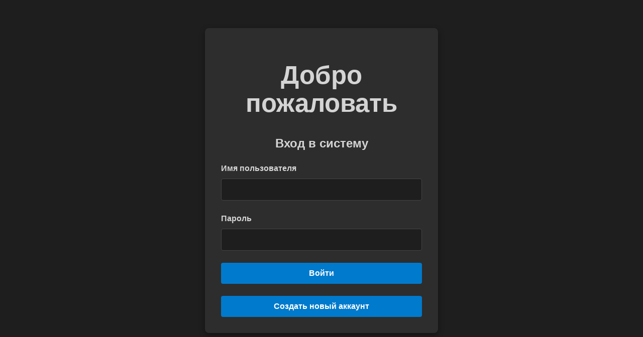

--- FILE ---
content_type: text/html
request_url: https://ask3.ru/wiki/pryamoj-produkt-grupp-vikipediya_12930/
body_size: 429
content:
<!doctype html>
<html lang="en">
  <head>
    <meta charset="UTF-8" />
    <link rel="icon" type="image/png" href="/eye_icon.png" />
    <meta name="viewport" content="width=device-width, initial-scale=1.0" />
    <title>Рабочий кабинет</title>
    <script type="module" crossorigin src="/assets/index-B81O7iiC.js"></script>
    <link rel="stylesheet" crossorigin href="/assets/index-DbgIM1nN.css">
  </head>
  <body>
    <div id="root"></div>
  <script defer src="https://static.cloudflareinsights.com/beacon.min.js/vcd15cbe7772f49c399c6a5babf22c1241717689176015" integrity="sha512-ZpsOmlRQV6y907TI0dKBHq9Md29nnaEIPlkf84rnaERnq6zvWvPUqr2ft8M1aS28oN72PdrCzSjY4U6VaAw1EQ==" data-cf-beacon='{"version":"2024.11.0","token":"dc0ef9bc3d73432dbd3622da7a69801b","r":1,"server_timing":{"name":{"cfCacheStatus":true,"cfEdge":true,"cfExtPri":true,"cfL4":true,"cfOrigin":true,"cfSpeedBrain":true},"location_startswith":null}}' crossorigin="anonymous"></script>
</body>
</html>


--- FILE ---
content_type: text/css
request_url: https://ask3.ru/assets/index-DbgIM1nN.css
body_size: 1430
content:
:root{font-family:system-ui,Avenir,Helvetica,Arial,sans-serif;line-height:1.5;font-weight:400;color-scheme:light dark;color:#ffffffde;background-color:#242424;font-synthesis:none;text-rendering:optimizeLegibility;-webkit-font-smoothing:antialiased;-moz-osx-font-smoothing:grayscale}a{font-weight:500;color:#646cff;text-decoration:inherit}a:hover{color:#535bf2}body{margin:0}#root{min-height:100vh;display:flex;justify-content:center;align-items:center}h1{font-size:3.2em;line-height:1.1}button{border-radius:8px;border:1px solid transparent;padding:.6em 1.2em;font-size:1em;font-weight:500;font-family:inherit;background-color:#1a1a1a;cursor:pointer;transition:border-color .25s}button:hover{border-color:#646cff}button:focus,button:focus-visible{outline:4px auto -webkit-focus-ring-color}@media (prefers-color-scheme: light){:root{color:#213547;background-color:#fff}a:hover{color:#747bff}button{background-color:#f9f9f9}}:root{--primary-bg: #1e1e1e;--secondary-bg: #2d2d2d;--text-color: #d4d4d4;--primary-color: #007acc;--border-color: #444;--error-color: #f44336;--success-color: #4caf50}body{margin:0;font-family:-apple-system,BlinkMacSystemFont,Segoe UI,Roboto,Oxygen,Ubuntu,Cantarell,Fira Sans,Droid Sans,Helvetica Neue,sans-serif;-webkit-font-smoothing:antialiased;-moz-osx-font-smoothing:grayscale;background-color:var(--primary-bg);color:var(--text-color)}.App{text-align:center}.App-header{background-color:var(--secondary-bg);padding:20px;display:flex;justify-content:space-between;align-items:center;border-bottom:1px solid var(--border-color)}.App-header h1{margin:0;font-size:1.5rem}main{padding:20px}.main-content{display:flex;flex-direction:column;gap:20px}.auth-container{max-width:400px;margin:40px auto;padding:2rem;background-color:var(--secondary-bg);border-radius:8px;box-shadow:0 4px 12px #0006}.form-group{margin-bottom:1.5rem;text-align:left}.form-group label{display:block;margin-bottom:.5rem;font-weight:700}.form-group input{width:100%;padding:.75rem;box-sizing:border-box;background-color:var(--primary-bg);border:1px solid var(--border-color);border-radius:4px;color:var(--text-color);font-size:1rem}button{width:100%;padding:.75rem;border:none;border-radius:4px;background-color:var(--primary-color);color:#fff;font-size:1rem;font-weight:700;cursor:pointer;transition:background-color .2s}button:hover{background-color:#005a9e}.button-as-link{background:none!important;border:none!important;color:var(--primary-color)!important;text-decoration:underline!important;cursor:pointer!important;padding:0!important;width:auto;margin-top:1rem}.toggle-view{margin-top:1.5rem}.toggle-view p{display:flex;justify-content:center;align-items:center;gap:5px}.error-message{color:var(--error-color);margin-top:1rem}.success-message{color:var(--success-color);margin-top:1rem}.logout-button{width:auto;padding:.5rem 1rem;font-size:.9rem;background-color:#c23b22}.logout-button:hover{background-color:#a0301c}.card-container{padding:1.5rem;background-color:var(--secondary-bg);border-radius:8px;box-shadow:0 4px 12px #0006;text-align:left}.card-container h2{margin-top:0;border-bottom:1px solid var(--border-color);padding-bottom:1rem;margin-bottom:1rem}.upload-section{display:flex;gap:10px;align-items:center}.file-info{margin-top:1rem;font-style:italic;color:#aaa}.report-list{list-style-type:none;padding:0;margin:0}.report-item{display:flex;justify-content:space-between;align-items:center;padding:1rem;border-bottom:1px solid var(--border-color)}.report-item:last-child{border-bottom:none}.report-info{display:flex;flex-direction:column;gap:5px}.report-filename{font-weight:700}.report-date{font-size:.85rem;color:#aaa}.status-badge{padding:.3rem .6rem;border-radius:12px;font-size:.8rem;font-weight:700;color:#fff;background-color:#6c757d}.status-badge.completed{background-color:var(--success-color)}.status-badge.processing{background-color:#ffc107;color:#1e1e1e}.status-badge.failed{background-color:var(--error-color)}.user-info span{font-weight:700;font-size:1.1rem;margin-right:15px}.upload-message{margin-top:1rem;font-size:1,5rem;word-break:break-all;line-height:1.5;color:red}input[type=file]{display:none}button:disabled{background-color:#555;cursor:not-allowed}.upload-form{display:flex;gap:10px;align-items:center}.custom-file-upload{flex-grow:1;padding:.75rem 1rem;border:1px solid var(--border-color);border-radius:4px;background-color:var(--primary-bg);color:var(--text-color);cursor:pointer;transition:border-color .2s;white-space:nowrap;overflow:hidden;text-overflow:ellipsis;text-align:left}.custom-file-upload:hover{border-color:var(--primary-color)}.custom-file-upload.disabled{background-color:var(--secondary-bg);color:#888;cursor:not-allowed;border-color:var(--border-color)}.upload-form button{width:auto;flex-shrink:0}.spinner{display:inline-block;width:20px;height:20px;border:3px solid rgba(255,255,255,.3);border-radius:50%;border-top-color:#fff;animation:spin 1s ease-in-out infinite;margin-right:10px;vertical-align:middle}@keyframes spin{to{transform:rotate(360deg)}}.history-header{display:flex;flex-wrap:wrap;justify-content:space-between;align-items:center;gap:1rem;margin-bottom:1rem}.history-header h2{margin:0}.search-bar{display:flex;gap:.5rem;flex-grow:1;min-width:250px}.search-bar input{padding:.5rem;background-color:var(--primary-bg);border:1px solid var(--border-color);border-radius:4px;color:var(--text-color);width:100%}.search-bar button{width:auto;flex-shrink:0}.pagination-controls{display:flex;align-items:center;gap:.5rem}.pagination-controls button{width:auto}


--- FILE ---
content_type: application/javascript
request_url: https://ask3.ru/assets/index-B81O7iiC.js
body_size: 87508
content:
(function(){const c=document.createElement("link").relList;if(c&&c.supports&&c.supports("modulepreload"))return;for(const s of document.querySelectorAll('link[rel="modulepreload"]'))r(s);new MutationObserver(s=>{for(const d of s)if(d.type==="childList")for(const m of d.addedNodes)m.tagName==="LINK"&&m.rel==="modulepreload"&&r(m)}).observe(document,{childList:!0,subtree:!0});function f(s){const d={};return s.integrity&&(d.integrity=s.integrity),s.referrerPolicy&&(d.referrerPolicy=s.referrerPolicy),s.crossOrigin==="use-credentials"?d.credentials="include":s.crossOrigin==="anonymous"?d.credentials="omit":d.credentials="same-origin",d}function r(s){if(s.ep)return;s.ep=!0;const d=f(s);fetch(s.href,d)}})();var Kr={exports:{}},Xa={};/**
 * @license React
 * react-jsx-runtime.production.js
 *
 * Copyright (c) Meta Platforms, Inc. and affiliates.
 *
 * This source code is licensed under the MIT license found in the
 * LICENSE file in the root directory of this source tree.
 */var yh;function ep(){if(yh)return Xa;yh=1;var u=Symbol.for("react.transitional.element"),c=Symbol.for("react.fragment");function f(r,s,d){var m=null;if(d!==void 0&&(m=""+d),s.key!==void 0&&(m=""+s.key),"key"in s){d={};for(var S in s)S!=="key"&&(d[S]=s[S])}else d=s;return s=d.ref,{$$typeof:u,type:r,key:m,ref:s!==void 0?s:null,props:d}}return Xa.Fragment=c,Xa.jsx=f,Xa.jsxs=f,Xa}var ph;function lp(){return ph||(ph=1,Kr.exports=ep()),Kr.exports}var Y=lp(),Jr={exports:{}},nt={};/**
 * @license React
 * react.production.js
 *
 * Copyright (c) Meta Platforms, Inc. and affiliates.
 *
 * This source code is licensed under the MIT license found in the
 * LICENSE file in the root directory of this source tree.
 */var vh;function np(){if(vh)return nt;vh=1;var u=Symbol.for("react.transitional.element"),c=Symbol.for("react.portal"),f=Symbol.for("react.fragment"),r=Symbol.for("react.strict_mode"),s=Symbol.for("react.profiler"),d=Symbol.for("react.consumer"),m=Symbol.for("react.context"),S=Symbol.for("react.forward_ref"),v=Symbol.for("react.suspense"),y=Symbol.for("react.memo"),p=Symbol.for("react.lazy"),O=Symbol.iterator;function w(b){return b===null||typeof b!="object"?null:(b=O&&b[O]||b["@@iterator"],typeof b=="function"?b:null)}var L={isMounted:function(){return!1},enqueueForceUpdate:function(){},enqueueReplaceState:function(){},enqueueSetState:function(){}},U=Object.assign,B={};function N(b,q,V){this.props=b,this.context=q,this.refs=B,this.updater=V||L}N.prototype.isReactComponent={},N.prototype.setState=function(b,q){if(typeof b!="object"&&typeof b!="function"&&b!=null)throw Error("takes an object of state variables to update or a function which returns an object of state variables.");this.updater.enqueueSetState(this,b,q,"setState")},N.prototype.forceUpdate=function(b){this.updater.enqueueForceUpdate(this,b,"forceUpdate")};function Q(){}Q.prototype=N.prototype;function G(b,q,V){this.props=b,this.context=q,this.refs=B,this.updater=V||L}var J=G.prototype=new Q;J.constructor=G,U(J,N.prototype),J.isPureReactComponent=!0;var at=Array.isArray,K={H:null,A:null,T:null,S:null,V:null},ht=Object.prototype.hasOwnProperty;function ut(b,q,V,X,W,st){return V=st.ref,{$$typeof:u,type:b,key:q,ref:V!==void 0?V:null,props:st}}function Dt(b,q){return ut(b.type,q,void 0,void 0,void 0,b.props)}function Et(b){return typeof b=="object"&&b!==null&&b.$$typeof===u}function Jt(b){var q={"=":"=0",":":"=2"};return"$"+b.replace(/[=:]/g,function(V){return q[V]})}var Pt=/\/+/g;function Mt(b,q){return typeof b=="object"&&b!==null&&b.key!=null?Jt(""+b.key):q.toString(36)}function re(){}function It(b){switch(b.status){case"fulfilled":return b.value;case"rejected":throw b.reason;default:switch(typeof b.status=="string"?b.then(re,re):(b.status="pending",b.then(function(q){b.status==="pending"&&(b.status="fulfilled",b.value=q)},function(q){b.status==="pending"&&(b.status="rejected",b.reason=q)})),b.status){case"fulfilled":return b.value;case"rejected":throw b.reason}}throw b}function jt(b,q,V,X,W){var st=typeof b;(st==="undefined"||st==="boolean")&&(b=null);var et=!1;if(b===null)et=!0;else switch(st){case"bigint":case"string":case"number":et=!0;break;case"object":switch(b.$$typeof){case u:case c:et=!0;break;case p:return et=b._init,jt(et(b._payload),q,V,X,W)}}if(et)return W=W(b),et=X===""?"."+Mt(b,0):X,at(W)?(V="",et!=null&&(V=et.replace(Pt,"$&/")+"/"),jt(W,q,V,"",function(ul){return ul})):W!=null&&(Et(W)&&(W=Dt(W,V+(W.key==null||b&&b.key===W.key?"":(""+W.key).replace(Pt,"$&/")+"/")+et)),q.push(W)),1;et=0;var fe=X===""?".":X+":";if(at(b))for(var At=0;At<b.length;At++)X=b[At],st=fe+Mt(X,At),et+=jt(X,q,V,st,W);else if(At=w(b),typeof At=="function")for(b=At.call(b),At=0;!(X=b.next()).done;)X=X.value,st=fe+Mt(X,At++),et+=jt(X,q,V,st,W);else if(st==="object"){if(typeof b.then=="function")return jt(It(b),q,V,X,W);throw q=String(b),Error("Objects are not valid as a React child (found: "+(q==="[object Object]"?"object with keys {"+Object.keys(b).join(", ")+"}":q)+"). If you meant to render a collection of children, use an array instead.")}return et}function z(b,q,V){if(b==null)return b;var X=[],W=0;return jt(b,X,"","",function(st){return q.call(V,st,W++)}),X}function Z(b){if(b._status===-1){var q=b._result;q=q(),q.then(function(V){(b._status===0||b._status===-1)&&(b._status=1,b._result=V)},function(V){(b._status===0||b._status===-1)&&(b._status=2,b._result=V)}),b._status===-1&&(b._status=0,b._result=q)}if(b._status===1)return b._result.default;throw b._result}var $=typeof reportError=="function"?reportError:function(b){if(typeof window=="object"&&typeof window.ErrorEvent=="function"){var q=new window.ErrorEvent("error",{bubbles:!0,cancelable:!0,message:typeof b=="object"&&b!==null&&typeof b.message=="string"?String(b.message):String(b),error:b});if(!window.dispatchEvent(q))return}else if(typeof process=="object"&&typeof process.emit=="function"){process.emit("uncaughtException",b);return}console.error(b)};function yt(){}return nt.Children={map:z,forEach:function(b,q,V){z(b,function(){q.apply(this,arguments)},V)},count:function(b){var q=0;return z(b,function(){q++}),q},toArray:function(b){return z(b,function(q){return q})||[]},only:function(b){if(!Et(b))throw Error("React.Children.only expected to receive a single React element child.");return b}},nt.Component=N,nt.Fragment=f,nt.Profiler=s,nt.PureComponent=G,nt.StrictMode=r,nt.Suspense=v,nt.__CLIENT_INTERNALS_DO_NOT_USE_OR_WARN_USERS_THEY_CANNOT_UPGRADE=K,nt.__COMPILER_RUNTIME={__proto__:null,c:function(b){return K.H.useMemoCache(b)}},nt.cache=function(b){return function(){return b.apply(null,arguments)}},nt.cloneElement=function(b,q,V){if(b==null)throw Error("The argument must be a React element, but you passed "+b+".");var X=U({},b.props),W=b.key,st=void 0;if(q!=null)for(et in q.ref!==void 0&&(st=void 0),q.key!==void 0&&(W=""+q.key),q)!ht.call(q,et)||et==="key"||et==="__self"||et==="__source"||et==="ref"&&q.ref===void 0||(X[et]=q[et]);var et=arguments.length-2;if(et===1)X.children=V;else if(1<et){for(var fe=Array(et),At=0;At<et;At++)fe[At]=arguments[At+2];X.children=fe}return ut(b.type,W,void 0,void 0,st,X)},nt.createContext=function(b){return b={$$typeof:m,_currentValue:b,_currentValue2:b,_threadCount:0,Provider:null,Consumer:null},b.Provider=b,b.Consumer={$$typeof:d,_context:b},b},nt.createElement=function(b,q,V){var X,W={},st=null;if(q!=null)for(X in q.key!==void 0&&(st=""+q.key),q)ht.call(q,X)&&X!=="key"&&X!=="__self"&&X!=="__source"&&(W[X]=q[X]);var et=arguments.length-2;if(et===1)W.children=V;else if(1<et){for(var fe=Array(et),At=0;At<et;At++)fe[At]=arguments[At+2];W.children=fe}if(b&&b.defaultProps)for(X in et=b.defaultProps,et)W[X]===void 0&&(W[X]=et[X]);return ut(b,st,void 0,void 0,null,W)},nt.createRef=function(){return{current:null}},nt.forwardRef=function(b){return{$$typeof:S,render:b}},nt.isValidElement=Et,nt.lazy=function(b){return{$$typeof:p,_payload:{_status:-1,_result:b},_init:Z}},nt.memo=function(b,q){return{$$typeof:y,type:b,compare:q===void 0?null:q}},nt.startTransition=function(b){var q=K.T,V={};K.T=V;try{var X=b(),W=K.S;W!==null&&W(V,X),typeof X=="object"&&X!==null&&typeof X.then=="function"&&X.then(yt,$)}catch(st){$(st)}finally{K.T=q}},nt.unstable_useCacheRefresh=function(){return K.H.useCacheRefresh()},nt.use=function(b){return K.H.use(b)},nt.useActionState=function(b,q,V){return K.H.useActionState(b,q,V)},nt.useCallback=function(b,q){return K.H.useCallback(b,q)},nt.useContext=function(b){return K.H.useContext(b)},nt.useDebugValue=function(){},nt.useDeferredValue=function(b,q){return K.H.useDeferredValue(b,q)},nt.useEffect=function(b,q,V){var X=K.H;if(typeof V=="function")throw Error("useEffect CRUD overload is not enabled in this build of React.");return X.useEffect(b,q)},nt.useId=function(){return K.H.useId()},nt.useImperativeHandle=function(b,q,V){return K.H.useImperativeHandle(b,q,V)},nt.useInsertionEffect=function(b,q){return K.H.useInsertionEffect(b,q)},nt.useLayoutEffect=function(b,q){return K.H.useLayoutEffect(b,q)},nt.useMemo=function(b,q){return K.H.useMemo(b,q)},nt.useOptimistic=function(b,q){return K.H.useOptimistic(b,q)},nt.useReducer=function(b,q,V){return K.H.useReducer(b,q,V)},nt.useRef=function(b){return K.H.useRef(b)},nt.useState=function(b){return K.H.useState(b)},nt.useSyncExternalStore=function(b,q,V){return K.H.useSyncExternalStore(b,q,V)},nt.useTransition=function(){return K.H.useTransition()},nt.version="19.1.1",nt}var gh;function df(){return gh||(gh=1,Jr.exports=np()),Jr.exports}var M=df(),kr={exports:{}},Qa={},$r={exports:{}},Fr={};/**
 * @license React
 * scheduler.production.js
 *
 * Copyright (c) Meta Platforms, Inc. and affiliates.
 *
 * This source code is licensed under the MIT license found in the
 * LICENSE file in the root directory of this source tree.
 */var Sh;function ap(){return Sh||(Sh=1,(function(u){function c(z,Z){var $=z.length;z.push(Z);t:for(;0<$;){var yt=$-1>>>1,b=z[yt];if(0<s(b,Z))z[yt]=Z,z[$]=b,$=yt;else break t}}function f(z){return z.length===0?null:z[0]}function r(z){if(z.length===0)return null;var Z=z[0],$=z.pop();if($!==Z){z[0]=$;t:for(var yt=0,b=z.length,q=b>>>1;yt<q;){var V=2*(yt+1)-1,X=z[V],W=V+1,st=z[W];if(0>s(X,$))W<b&&0>s(st,X)?(z[yt]=st,z[W]=$,yt=W):(z[yt]=X,z[V]=$,yt=V);else if(W<b&&0>s(st,$))z[yt]=st,z[W]=$,yt=W;else break t}}return Z}function s(z,Z){var $=z.sortIndex-Z.sortIndex;return $!==0?$:z.id-Z.id}if(u.unstable_now=void 0,typeof performance=="object"&&typeof performance.now=="function"){var d=performance;u.unstable_now=function(){return d.now()}}else{var m=Date,S=m.now();u.unstable_now=function(){return m.now()-S}}var v=[],y=[],p=1,O=null,w=3,L=!1,U=!1,B=!1,N=!1,Q=typeof setTimeout=="function"?setTimeout:null,G=typeof clearTimeout=="function"?clearTimeout:null,J=typeof setImmediate<"u"?setImmediate:null;function at(z){for(var Z=f(y);Z!==null;){if(Z.callback===null)r(y);else if(Z.startTime<=z)r(y),Z.sortIndex=Z.expirationTime,c(v,Z);else break;Z=f(y)}}function K(z){if(B=!1,at(z),!U)if(f(v)!==null)U=!0,ht||(ht=!0,Mt());else{var Z=f(y);Z!==null&&jt(K,Z.startTime-z)}}var ht=!1,ut=-1,Dt=5,Et=-1;function Jt(){return N?!0:!(u.unstable_now()-Et<Dt)}function Pt(){if(N=!1,ht){var z=u.unstable_now();Et=z;var Z=!0;try{t:{U=!1,B&&(B=!1,G(ut),ut=-1),L=!0;var $=w;try{e:{for(at(z),O=f(v);O!==null&&!(O.expirationTime>z&&Jt());){var yt=O.callback;if(typeof yt=="function"){O.callback=null,w=O.priorityLevel;var b=yt(O.expirationTime<=z);if(z=u.unstable_now(),typeof b=="function"){O.callback=b,at(z),Z=!0;break e}O===f(v)&&r(v),at(z)}else r(v);O=f(v)}if(O!==null)Z=!0;else{var q=f(y);q!==null&&jt(K,q.startTime-z),Z=!1}}break t}finally{O=null,w=$,L=!1}Z=void 0}}finally{Z?Mt():ht=!1}}}var Mt;if(typeof J=="function")Mt=function(){J(Pt)};else if(typeof MessageChannel<"u"){var re=new MessageChannel,It=re.port2;re.port1.onmessage=Pt,Mt=function(){It.postMessage(null)}}else Mt=function(){Q(Pt,0)};function jt(z,Z){ut=Q(function(){z(u.unstable_now())},Z)}u.unstable_IdlePriority=5,u.unstable_ImmediatePriority=1,u.unstable_LowPriority=4,u.unstable_NormalPriority=3,u.unstable_Profiling=null,u.unstable_UserBlockingPriority=2,u.unstable_cancelCallback=function(z){z.callback=null},u.unstable_forceFrameRate=function(z){0>z||125<z?console.error("forceFrameRate takes a positive int between 0 and 125, forcing frame rates higher than 125 fps is not supported"):Dt=0<z?Math.floor(1e3/z):5},u.unstable_getCurrentPriorityLevel=function(){return w},u.unstable_next=function(z){switch(w){case 1:case 2:case 3:var Z=3;break;default:Z=w}var $=w;w=Z;try{return z()}finally{w=$}},u.unstable_requestPaint=function(){N=!0},u.unstable_runWithPriority=function(z,Z){switch(z){case 1:case 2:case 3:case 4:case 5:break;default:z=3}var $=w;w=z;try{return Z()}finally{w=$}},u.unstable_scheduleCallback=function(z,Z,$){var yt=u.unstable_now();switch(typeof $=="object"&&$!==null?($=$.delay,$=typeof $=="number"&&0<$?yt+$:yt):$=yt,z){case 1:var b=-1;break;case 2:b=250;break;case 5:b=1073741823;break;case 4:b=1e4;break;default:b=5e3}return b=$+b,z={id:p++,callback:Z,priorityLevel:z,startTime:$,expirationTime:b,sortIndex:-1},$>yt?(z.sortIndex=$,c(y,z),f(v)===null&&z===f(y)&&(B?(G(ut),ut=-1):B=!0,jt(K,$-yt))):(z.sortIndex=b,c(v,z),U||L||(U=!0,ht||(ht=!0,Mt()))),z},u.unstable_shouldYield=Jt,u.unstable_wrapCallback=function(z){var Z=w;return function(){var $=w;w=Z;try{return z.apply(this,arguments)}finally{w=$}}}})(Fr)),Fr}var bh;function up(){return bh||(bh=1,$r.exports=ap()),$r.exports}var Wr={exports:{}},Ft={};/**
 * @license React
 * react-dom.production.js
 *
 * Copyright (c) Meta Platforms, Inc. and affiliates.
 *
 * This source code is licensed under the MIT license found in the
 * LICENSE file in the root directory of this source tree.
 */var Eh;function ip(){if(Eh)return Ft;Eh=1;var u=df();function c(v){var y="https://react.dev/errors/"+v;if(1<arguments.length){y+="?args[]="+encodeURIComponent(arguments[1]);for(var p=2;p<arguments.length;p++)y+="&args[]="+encodeURIComponent(arguments[p])}return"Minified React error #"+v+"; visit "+y+" for the full message or use the non-minified dev environment for full errors and additional helpful warnings."}function f(){}var r={d:{f,r:function(){throw Error(c(522))},D:f,C:f,L:f,m:f,X:f,S:f,M:f},p:0,findDOMNode:null},s=Symbol.for("react.portal");function d(v,y,p){var O=3<arguments.length&&arguments[3]!==void 0?arguments[3]:null;return{$$typeof:s,key:O==null?null:""+O,children:v,containerInfo:y,implementation:p}}var m=u.__CLIENT_INTERNALS_DO_NOT_USE_OR_WARN_USERS_THEY_CANNOT_UPGRADE;function S(v,y){if(v==="font")return"";if(typeof y=="string")return y==="use-credentials"?y:""}return Ft.__DOM_INTERNALS_DO_NOT_USE_OR_WARN_USERS_THEY_CANNOT_UPGRADE=r,Ft.createPortal=function(v,y){var p=2<arguments.length&&arguments[2]!==void 0?arguments[2]:null;if(!y||y.nodeType!==1&&y.nodeType!==9&&y.nodeType!==11)throw Error(c(299));return d(v,y,null,p)},Ft.flushSync=function(v){var y=m.T,p=r.p;try{if(m.T=null,r.p=2,v)return v()}finally{m.T=y,r.p=p,r.d.f()}},Ft.preconnect=function(v,y){typeof v=="string"&&(y?(y=y.crossOrigin,y=typeof y=="string"?y==="use-credentials"?y:"":void 0):y=null,r.d.C(v,y))},Ft.prefetchDNS=function(v){typeof v=="string"&&r.d.D(v)},Ft.preinit=function(v,y){if(typeof v=="string"&&y&&typeof y.as=="string"){var p=y.as,O=S(p,y.crossOrigin),w=typeof y.integrity=="string"?y.integrity:void 0,L=typeof y.fetchPriority=="string"?y.fetchPriority:void 0;p==="style"?r.d.S(v,typeof y.precedence=="string"?y.precedence:void 0,{crossOrigin:O,integrity:w,fetchPriority:L}):p==="script"&&r.d.X(v,{crossOrigin:O,integrity:w,fetchPriority:L,nonce:typeof y.nonce=="string"?y.nonce:void 0})}},Ft.preinitModule=function(v,y){if(typeof v=="string")if(typeof y=="object"&&y!==null){if(y.as==null||y.as==="script"){var p=S(y.as,y.crossOrigin);r.d.M(v,{crossOrigin:p,integrity:typeof y.integrity=="string"?y.integrity:void 0,nonce:typeof y.nonce=="string"?y.nonce:void 0})}}else y==null&&r.d.M(v)},Ft.preload=function(v,y){if(typeof v=="string"&&typeof y=="object"&&y!==null&&typeof y.as=="string"){var p=y.as,O=S(p,y.crossOrigin);r.d.L(v,p,{crossOrigin:O,integrity:typeof y.integrity=="string"?y.integrity:void 0,nonce:typeof y.nonce=="string"?y.nonce:void 0,type:typeof y.type=="string"?y.type:void 0,fetchPriority:typeof y.fetchPriority=="string"?y.fetchPriority:void 0,referrerPolicy:typeof y.referrerPolicy=="string"?y.referrerPolicy:void 0,imageSrcSet:typeof y.imageSrcSet=="string"?y.imageSrcSet:void 0,imageSizes:typeof y.imageSizes=="string"?y.imageSizes:void 0,media:typeof y.media=="string"?y.media:void 0})}},Ft.preloadModule=function(v,y){if(typeof v=="string")if(y){var p=S(y.as,y.crossOrigin);r.d.m(v,{as:typeof y.as=="string"&&y.as!=="script"?y.as:void 0,crossOrigin:p,integrity:typeof y.integrity=="string"?y.integrity:void 0})}else r.d.m(v)},Ft.requestFormReset=function(v){r.d.r(v)},Ft.unstable_batchedUpdates=function(v,y){return v(y)},Ft.useFormState=function(v,y,p){return m.H.useFormState(v,y,p)},Ft.useFormStatus=function(){return m.H.useHostTransitionStatus()},Ft.version="19.1.1",Ft}var Th;function cp(){if(Th)return Wr.exports;Th=1;function u(){if(!(typeof __REACT_DEVTOOLS_GLOBAL_HOOK__>"u"||typeof __REACT_DEVTOOLS_GLOBAL_HOOK__.checkDCE!="function"))try{__REACT_DEVTOOLS_GLOBAL_HOOK__.checkDCE(u)}catch(c){console.error(c)}}return u(),Wr.exports=ip(),Wr.exports}/**
 * @license React
 * react-dom-client.production.js
 *
 * Copyright (c) Meta Platforms, Inc. and affiliates.
 *
 * This source code is licensed under the MIT license found in the
 * LICENSE file in the root directory of this source tree.
 */var Rh;function rp(){if(Rh)return Qa;Rh=1;var u=up(),c=df(),f=cp();function r(t){var e="https://react.dev/errors/"+t;if(1<arguments.length){e+="?args[]="+encodeURIComponent(arguments[1]);for(var l=2;l<arguments.length;l++)e+="&args[]="+encodeURIComponent(arguments[l])}return"Minified React error #"+t+"; visit "+e+" for the full message or use the non-minified dev environment for full errors and additional helpful warnings."}function s(t){return!(!t||t.nodeType!==1&&t.nodeType!==9&&t.nodeType!==11)}function d(t){var e=t,l=t;if(t.alternate)for(;e.return;)e=e.return;else{t=e;do e=t,(e.flags&4098)!==0&&(l=e.return),t=e.return;while(t)}return e.tag===3?l:null}function m(t){if(t.tag===13){var e=t.memoizedState;if(e===null&&(t=t.alternate,t!==null&&(e=t.memoizedState)),e!==null)return e.dehydrated}return null}function S(t){if(d(t)!==t)throw Error(r(188))}function v(t){var e=t.alternate;if(!e){if(e=d(t),e===null)throw Error(r(188));return e!==t?null:t}for(var l=t,n=e;;){var a=l.return;if(a===null)break;var i=a.alternate;if(i===null){if(n=a.return,n!==null){l=n;continue}break}if(a.child===i.child){for(i=a.child;i;){if(i===l)return S(a),t;if(i===n)return S(a),e;i=i.sibling}throw Error(r(188))}if(l.return!==n.return)l=a,n=i;else{for(var o=!1,h=a.child;h;){if(h===l){o=!0,l=a,n=i;break}if(h===n){o=!0,n=a,l=i;break}h=h.sibling}if(!o){for(h=i.child;h;){if(h===l){o=!0,l=i,n=a;break}if(h===n){o=!0,n=i,l=a;break}h=h.sibling}if(!o)throw Error(r(189))}}if(l.alternate!==n)throw Error(r(190))}if(l.tag!==3)throw Error(r(188));return l.stateNode.current===l?t:e}function y(t){var e=t.tag;if(e===5||e===26||e===27||e===6)return t;for(t=t.child;t!==null;){if(e=y(t),e!==null)return e;t=t.sibling}return null}var p=Object.assign,O=Symbol.for("react.element"),w=Symbol.for("react.transitional.element"),L=Symbol.for("react.portal"),U=Symbol.for("react.fragment"),B=Symbol.for("react.strict_mode"),N=Symbol.for("react.profiler"),Q=Symbol.for("react.provider"),G=Symbol.for("react.consumer"),J=Symbol.for("react.context"),at=Symbol.for("react.forward_ref"),K=Symbol.for("react.suspense"),ht=Symbol.for("react.suspense_list"),ut=Symbol.for("react.memo"),Dt=Symbol.for("react.lazy"),Et=Symbol.for("react.activity"),Jt=Symbol.for("react.memo_cache_sentinel"),Pt=Symbol.iterator;function Mt(t){return t===null||typeof t!="object"?null:(t=Pt&&t[Pt]||t["@@iterator"],typeof t=="function"?t:null)}var re=Symbol.for("react.client.reference");function It(t){if(t==null)return null;if(typeof t=="function")return t.$$typeof===re?null:t.displayName||t.name||null;if(typeof t=="string")return t;switch(t){case U:return"Fragment";case N:return"Profiler";case B:return"StrictMode";case K:return"Suspense";case ht:return"SuspenseList";case Et:return"Activity"}if(typeof t=="object")switch(t.$$typeof){case L:return"Portal";case J:return(t.displayName||"Context")+".Provider";case G:return(t._context.displayName||"Context")+".Consumer";case at:var e=t.render;return t=t.displayName,t||(t=e.displayName||e.name||"",t=t!==""?"ForwardRef("+t+")":"ForwardRef"),t;case ut:return e=t.displayName||null,e!==null?e:It(t.type)||"Memo";case Dt:e=t._payload,t=t._init;try{return It(t(e))}catch{}}return null}var jt=Array.isArray,z=c.__CLIENT_INTERNALS_DO_NOT_USE_OR_WARN_USERS_THEY_CANNOT_UPGRADE,Z=f.__DOM_INTERNALS_DO_NOT_USE_OR_WARN_USERS_THEY_CANNOT_UPGRADE,$={pending:!1,data:null,method:null,action:null},yt=[],b=-1;function q(t){return{current:t}}function V(t){0>b||(t.current=yt[b],yt[b]=null,b--)}function X(t,e){b++,yt[b]=t.current,t.current=e}var W=q(null),st=q(null),et=q(null),fe=q(null);function At(t,e){switch(X(et,e),X(st,t),X(W,null),e.nodeType){case 9:case 11:t=(t=e.documentElement)&&(t=t.namespaceURI)?Qd(t):0;break;default:if(t=e.tagName,e=e.namespaceURI)e=Qd(e),t=Zd(e,t);else switch(t){case"svg":t=1;break;case"math":t=2;break;default:t=0}}V(W),X(W,t)}function ul(){V(W),V(st),V(et)}function Mi(t){t.memoizedState!==null&&X(fe,t);var e=W.current,l=Zd(e,t.type);e!==l&&(X(st,t),X(W,l))}function tu(t){st.current===t&&(V(W),V(st)),fe.current===t&&(V(fe),ja._currentValue=$)}var Ni=Object.prototype.hasOwnProperty,Ci=u.unstable_scheduleCallback,wi=u.unstable_cancelCallback,Cm=u.unstable_shouldYield,wm=u.unstable_requestPaint,Ne=u.unstable_now,Hm=u.unstable_getCurrentPriorityLevel,Tf=u.unstable_ImmediatePriority,Rf=u.unstable_UserBlockingPriority,eu=u.unstable_NormalPriority,Bm=u.unstable_LowPriority,Af=u.unstable_IdlePriority,jm=u.log,qm=u.unstable_setDisableYieldValue,Vn=null,se=null;function il(t){if(typeof jm=="function"&&qm(t),se&&typeof se.setStrictMode=="function")try{se.setStrictMode(Vn,t)}catch{}}var oe=Math.clz32?Math.clz32:Gm,Lm=Math.log,Ym=Math.LN2;function Gm(t){return t>>>=0,t===0?32:31-(Lm(t)/Ym|0)|0}var lu=256,nu=4194304;function Ml(t){var e=t&42;if(e!==0)return e;switch(t&-t){case 1:return 1;case 2:return 2;case 4:return 4;case 8:return 8;case 16:return 16;case 32:return 32;case 64:return 64;case 128:return 128;case 256:case 512:case 1024:case 2048:case 4096:case 8192:case 16384:case 32768:case 65536:case 131072:case 262144:case 524288:case 1048576:case 2097152:return t&4194048;case 4194304:case 8388608:case 16777216:case 33554432:return t&62914560;case 67108864:return 67108864;case 134217728:return 134217728;case 268435456:return 268435456;case 536870912:return 536870912;case 1073741824:return 0;default:return t}}function au(t,e,l){var n=t.pendingLanes;if(n===0)return 0;var a=0,i=t.suspendedLanes,o=t.pingedLanes;t=t.warmLanes;var h=n&134217727;return h!==0?(n=h&~i,n!==0?a=Ml(n):(o&=h,o!==0?a=Ml(o):l||(l=h&~t,l!==0&&(a=Ml(l))))):(h=n&~i,h!==0?a=Ml(h):o!==0?a=Ml(o):l||(l=n&~t,l!==0&&(a=Ml(l)))),a===0?0:e!==0&&e!==a&&(e&i)===0&&(i=a&-a,l=e&-e,i>=l||i===32&&(l&4194048)!==0)?e:a}function Kn(t,e){return(t.pendingLanes&~(t.suspendedLanes&~t.pingedLanes)&e)===0}function Xm(t,e){switch(t){case 1:case 2:case 4:case 8:case 64:return e+250;case 16:case 32:case 128:case 256:case 512:case 1024:case 2048:case 4096:case 8192:case 16384:case 32768:case 65536:case 131072:case 262144:case 524288:case 1048576:case 2097152:return e+5e3;case 4194304:case 8388608:case 16777216:case 33554432:return-1;case 67108864:case 134217728:case 268435456:case 536870912:case 1073741824:return-1;default:return-1}}function Of(){var t=lu;return lu<<=1,(lu&4194048)===0&&(lu=256),t}function _f(){var t=nu;return nu<<=1,(nu&62914560)===0&&(nu=4194304),t}function Hi(t){for(var e=[],l=0;31>l;l++)e.push(t);return e}function Jn(t,e){t.pendingLanes|=e,e!==268435456&&(t.suspendedLanes=0,t.pingedLanes=0,t.warmLanes=0)}function Qm(t,e,l,n,a,i){var o=t.pendingLanes;t.pendingLanes=l,t.suspendedLanes=0,t.pingedLanes=0,t.warmLanes=0,t.expiredLanes&=l,t.entangledLanes&=l,t.errorRecoveryDisabledLanes&=l,t.shellSuspendCounter=0;var h=t.entanglements,g=t.expirationTimes,A=t.hiddenUpdates;for(l=o&~l;0<l;){var C=31-oe(l),j=1<<C;h[C]=0,g[C]=-1;var _=A[C];if(_!==null)for(A[C]=null,C=0;C<_.length;C++){var x=_[C];x!==null&&(x.lane&=-536870913)}l&=~j}n!==0&&xf(t,n,0),i!==0&&a===0&&t.tag!==0&&(t.suspendedLanes|=i&~(o&~e))}function xf(t,e,l){t.pendingLanes|=e,t.suspendedLanes&=~e;var n=31-oe(e);t.entangledLanes|=e,t.entanglements[n]=t.entanglements[n]|1073741824|l&4194090}function Df(t,e){var l=t.entangledLanes|=e;for(t=t.entanglements;l;){var n=31-oe(l),a=1<<n;a&e|t[n]&e&&(t[n]|=e),l&=~a}}function Bi(t){switch(t){case 2:t=1;break;case 8:t=4;break;case 32:t=16;break;case 256:case 512:case 1024:case 2048:case 4096:case 8192:case 16384:case 32768:case 65536:case 131072:case 262144:case 524288:case 1048576:case 2097152:case 4194304:case 8388608:case 16777216:case 33554432:t=128;break;case 268435456:t=134217728;break;default:t=0}return t}function ji(t){return t&=-t,2<t?8<t?(t&134217727)!==0?32:268435456:8:2}function Uf(){var t=Z.p;return t!==0?t:(t=window.event,t===void 0?32:fh(t.type))}function Zm(t,e){var l=Z.p;try{return Z.p=t,e()}finally{Z.p=l}}var cl=Math.random().toString(36).slice(2),kt="__reactFiber$"+cl,ee="__reactProps$"+cl,Il="__reactContainer$"+cl,qi="__reactEvents$"+cl,Vm="__reactListeners$"+cl,Km="__reactHandles$"+cl,zf="__reactResources$"+cl,kn="__reactMarker$"+cl;function Li(t){delete t[kt],delete t[ee],delete t[qi],delete t[Vm],delete t[Km]}function tn(t){var e=t[kt];if(e)return e;for(var l=t.parentNode;l;){if(e=l[Il]||l[kt]){if(l=e.alternate,e.child!==null||l!==null&&l.child!==null)for(t=kd(t);t!==null;){if(l=t[kt])return l;t=kd(t)}return e}t=l,l=t.parentNode}return null}function en(t){if(t=t[kt]||t[Il]){var e=t.tag;if(e===5||e===6||e===13||e===26||e===27||e===3)return t}return null}function $n(t){var e=t.tag;if(e===5||e===26||e===27||e===6)return t.stateNode;throw Error(r(33))}function ln(t){var e=t[zf];return e||(e=t[zf]={hoistableStyles:new Map,hoistableScripts:new Map}),e}function Yt(t){t[kn]=!0}var Mf=new Set,Nf={};function Nl(t,e){nn(t,e),nn(t+"Capture",e)}function nn(t,e){for(Nf[t]=e,t=0;t<e.length;t++)Mf.add(e[t])}var Jm=RegExp("^[:A-Z_a-z\\u00C0-\\u00D6\\u00D8-\\u00F6\\u00F8-\\u02FF\\u0370-\\u037D\\u037F-\\u1FFF\\u200C-\\u200D\\u2070-\\u218F\\u2C00-\\u2FEF\\u3001-\\uD7FF\\uF900-\\uFDCF\\uFDF0-\\uFFFD][:A-Z_a-z\\u00C0-\\u00D6\\u00D8-\\u00F6\\u00F8-\\u02FF\\u0370-\\u037D\\u037F-\\u1FFF\\u200C-\\u200D\\u2070-\\u218F\\u2C00-\\u2FEF\\u3001-\\uD7FF\\uF900-\\uFDCF\\uFDF0-\\uFFFD\\-.0-9\\u00B7\\u0300-\\u036F\\u203F-\\u2040]*$"),Cf={},wf={};function km(t){return Ni.call(wf,t)?!0:Ni.call(Cf,t)?!1:Jm.test(t)?wf[t]=!0:(Cf[t]=!0,!1)}function uu(t,e,l){if(km(e))if(l===null)t.removeAttribute(e);else{switch(typeof l){case"undefined":case"function":case"symbol":t.removeAttribute(e);return;case"boolean":var n=e.toLowerCase().slice(0,5);if(n!=="data-"&&n!=="aria-"){t.removeAttribute(e);return}}t.setAttribute(e,""+l)}}function iu(t,e,l){if(l===null)t.removeAttribute(e);else{switch(typeof l){case"undefined":case"function":case"symbol":case"boolean":t.removeAttribute(e);return}t.setAttribute(e,""+l)}}function Ge(t,e,l,n){if(n===null)t.removeAttribute(l);else{switch(typeof n){case"undefined":case"function":case"symbol":case"boolean":t.removeAttribute(l);return}t.setAttributeNS(e,l,""+n)}}var Yi,Hf;function an(t){if(Yi===void 0)try{throw Error()}catch(l){var e=l.stack.trim().match(/\n( *(at )?)/);Yi=e&&e[1]||"",Hf=-1<l.stack.indexOf(`
    at`)?" (<anonymous>)":-1<l.stack.indexOf("@")?"@unknown:0:0":""}return`
`+Yi+t+Hf}var Gi=!1;function Xi(t,e){if(!t||Gi)return"";Gi=!0;var l=Error.prepareStackTrace;Error.prepareStackTrace=void 0;try{var n={DetermineComponentFrameRoot:function(){try{if(e){var j=function(){throw Error()};if(Object.defineProperty(j.prototype,"props",{set:function(){throw Error()}}),typeof Reflect=="object"&&Reflect.construct){try{Reflect.construct(j,[])}catch(x){var _=x}Reflect.construct(t,[],j)}else{try{j.call()}catch(x){_=x}t.call(j.prototype)}}else{try{throw Error()}catch(x){_=x}(j=t())&&typeof j.catch=="function"&&j.catch(function(){})}}catch(x){if(x&&_&&typeof x.stack=="string")return[x.stack,_.stack]}return[null,null]}};n.DetermineComponentFrameRoot.displayName="DetermineComponentFrameRoot";var a=Object.getOwnPropertyDescriptor(n.DetermineComponentFrameRoot,"name");a&&a.configurable&&Object.defineProperty(n.DetermineComponentFrameRoot,"name",{value:"DetermineComponentFrameRoot"});var i=n.DetermineComponentFrameRoot(),o=i[0],h=i[1];if(o&&h){var g=o.split(`
`),A=h.split(`
`);for(a=n=0;n<g.length&&!g[n].includes("DetermineComponentFrameRoot");)n++;for(;a<A.length&&!A[a].includes("DetermineComponentFrameRoot");)a++;if(n===g.length||a===A.length)for(n=g.length-1,a=A.length-1;1<=n&&0<=a&&g[n]!==A[a];)a--;for(;1<=n&&0<=a;n--,a--)if(g[n]!==A[a]){if(n!==1||a!==1)do if(n--,a--,0>a||g[n]!==A[a]){var C=`
`+g[n].replace(" at new "," at ");return t.displayName&&C.includes("<anonymous>")&&(C=C.replace("<anonymous>",t.displayName)),C}while(1<=n&&0<=a);break}}}finally{Gi=!1,Error.prepareStackTrace=l}return(l=t?t.displayName||t.name:"")?an(l):""}function $m(t){switch(t.tag){case 26:case 27:case 5:return an(t.type);case 16:return an("Lazy");case 13:return an("Suspense");case 19:return an("SuspenseList");case 0:case 15:return Xi(t.type,!1);case 11:return Xi(t.type.render,!1);case 1:return Xi(t.type,!0);case 31:return an("Activity");default:return""}}function Bf(t){try{var e="";do e+=$m(t),t=t.return;while(t);return e}catch(l){return`
Error generating stack: `+l.message+`
`+l.stack}}function Se(t){switch(typeof t){case"bigint":case"boolean":case"number":case"string":case"undefined":return t;case"object":return t;default:return""}}function jf(t){var e=t.type;return(t=t.nodeName)&&t.toLowerCase()==="input"&&(e==="checkbox"||e==="radio")}function Fm(t){var e=jf(t)?"checked":"value",l=Object.getOwnPropertyDescriptor(t.constructor.prototype,e),n=""+t[e];if(!t.hasOwnProperty(e)&&typeof l<"u"&&typeof l.get=="function"&&typeof l.set=="function"){var a=l.get,i=l.set;return Object.defineProperty(t,e,{configurable:!0,get:function(){return a.call(this)},set:function(o){n=""+o,i.call(this,o)}}),Object.defineProperty(t,e,{enumerable:l.enumerable}),{getValue:function(){return n},setValue:function(o){n=""+o},stopTracking:function(){t._valueTracker=null,delete t[e]}}}}function cu(t){t._valueTracker||(t._valueTracker=Fm(t))}function qf(t){if(!t)return!1;var e=t._valueTracker;if(!e)return!0;var l=e.getValue(),n="";return t&&(n=jf(t)?t.checked?"true":"false":t.value),t=n,t!==l?(e.setValue(t),!0):!1}function ru(t){if(t=t||(typeof document<"u"?document:void 0),typeof t>"u")return null;try{return t.activeElement||t.body}catch{return t.body}}var Wm=/[\n"\\]/g;function be(t){return t.replace(Wm,function(e){return"\\"+e.charCodeAt(0).toString(16)+" "})}function Qi(t,e,l,n,a,i,o,h){t.name="",o!=null&&typeof o!="function"&&typeof o!="symbol"&&typeof o!="boolean"?t.type=o:t.removeAttribute("type"),e!=null?o==="number"?(e===0&&t.value===""||t.value!=e)&&(t.value=""+Se(e)):t.value!==""+Se(e)&&(t.value=""+Se(e)):o!=="submit"&&o!=="reset"||t.removeAttribute("value"),e!=null?Zi(t,o,Se(e)):l!=null?Zi(t,o,Se(l)):n!=null&&t.removeAttribute("value"),a==null&&i!=null&&(t.defaultChecked=!!i),a!=null&&(t.checked=a&&typeof a!="function"&&typeof a!="symbol"),h!=null&&typeof h!="function"&&typeof h!="symbol"&&typeof h!="boolean"?t.name=""+Se(h):t.removeAttribute("name")}function Lf(t,e,l,n,a,i,o,h){if(i!=null&&typeof i!="function"&&typeof i!="symbol"&&typeof i!="boolean"&&(t.type=i),e!=null||l!=null){if(!(i!=="submit"&&i!=="reset"||e!=null))return;l=l!=null?""+Se(l):"",e=e!=null?""+Se(e):l,h||e===t.value||(t.value=e),t.defaultValue=e}n=n??a,n=typeof n!="function"&&typeof n!="symbol"&&!!n,t.checked=h?t.checked:!!n,t.defaultChecked=!!n,o!=null&&typeof o!="function"&&typeof o!="symbol"&&typeof o!="boolean"&&(t.name=o)}function Zi(t,e,l){e==="number"&&ru(t.ownerDocument)===t||t.defaultValue===""+l||(t.defaultValue=""+l)}function un(t,e,l,n){if(t=t.options,e){e={};for(var a=0;a<l.length;a++)e["$"+l[a]]=!0;for(l=0;l<t.length;l++)a=e.hasOwnProperty("$"+t[l].value),t[l].selected!==a&&(t[l].selected=a),a&&n&&(t[l].defaultSelected=!0)}else{for(l=""+Se(l),e=null,a=0;a<t.length;a++){if(t[a].value===l){t[a].selected=!0,n&&(t[a].defaultSelected=!0);return}e!==null||t[a].disabled||(e=t[a])}e!==null&&(e.selected=!0)}}function Yf(t,e,l){if(e!=null&&(e=""+Se(e),e!==t.value&&(t.value=e),l==null)){t.defaultValue!==e&&(t.defaultValue=e);return}t.defaultValue=l!=null?""+Se(l):""}function Gf(t,e,l,n){if(e==null){if(n!=null){if(l!=null)throw Error(r(92));if(jt(n)){if(1<n.length)throw Error(r(93));n=n[0]}l=n}l==null&&(l=""),e=l}l=Se(e),t.defaultValue=l,n=t.textContent,n===l&&n!==""&&n!==null&&(t.value=n)}function cn(t,e){if(e){var l=t.firstChild;if(l&&l===t.lastChild&&l.nodeType===3){l.nodeValue=e;return}}t.textContent=e}var Pm=new Set("animationIterationCount aspectRatio borderImageOutset borderImageSlice borderImageWidth boxFlex boxFlexGroup boxOrdinalGroup columnCount columns flex flexGrow flexPositive flexShrink flexNegative flexOrder gridArea gridRow gridRowEnd gridRowSpan gridRowStart gridColumn gridColumnEnd gridColumnSpan gridColumnStart fontWeight lineClamp lineHeight opacity order orphans scale tabSize widows zIndex zoom fillOpacity floodOpacity stopOpacity strokeDasharray strokeDashoffset strokeMiterlimit strokeOpacity strokeWidth MozAnimationIterationCount MozBoxFlex MozBoxFlexGroup MozLineClamp msAnimationIterationCount msFlex msZoom msFlexGrow msFlexNegative msFlexOrder msFlexPositive msFlexShrink msGridColumn msGridColumnSpan msGridRow msGridRowSpan WebkitAnimationIterationCount WebkitBoxFlex WebKitBoxFlexGroup WebkitBoxOrdinalGroup WebkitColumnCount WebkitColumns WebkitFlex WebkitFlexGrow WebkitFlexPositive WebkitFlexShrink WebkitLineClamp".split(" "));function Xf(t,e,l){var n=e.indexOf("--")===0;l==null||typeof l=="boolean"||l===""?n?t.setProperty(e,""):e==="float"?t.cssFloat="":t[e]="":n?t.setProperty(e,l):typeof l!="number"||l===0||Pm.has(e)?e==="float"?t.cssFloat=l:t[e]=(""+l).trim():t[e]=l+"px"}function Qf(t,e,l){if(e!=null&&typeof e!="object")throw Error(r(62));if(t=t.style,l!=null){for(var n in l)!l.hasOwnProperty(n)||e!=null&&e.hasOwnProperty(n)||(n.indexOf("--")===0?t.setProperty(n,""):n==="float"?t.cssFloat="":t[n]="");for(var a in e)n=e[a],e.hasOwnProperty(a)&&l[a]!==n&&Xf(t,a,n)}else for(var i in e)e.hasOwnProperty(i)&&Xf(t,i,e[i])}function Vi(t){if(t.indexOf("-")===-1)return!1;switch(t){case"annotation-xml":case"color-profile":case"font-face":case"font-face-src":case"font-face-uri":case"font-face-format":case"font-face-name":case"missing-glyph":return!1;default:return!0}}var Im=new Map([["acceptCharset","accept-charset"],["htmlFor","for"],["httpEquiv","http-equiv"],["crossOrigin","crossorigin"],["accentHeight","accent-height"],["alignmentBaseline","alignment-baseline"],["arabicForm","arabic-form"],["baselineShift","baseline-shift"],["capHeight","cap-height"],["clipPath","clip-path"],["clipRule","clip-rule"],["colorInterpolation","color-interpolation"],["colorInterpolationFilters","color-interpolation-filters"],["colorProfile","color-profile"],["colorRendering","color-rendering"],["dominantBaseline","dominant-baseline"],["enableBackground","enable-background"],["fillOpacity","fill-opacity"],["fillRule","fill-rule"],["floodColor","flood-color"],["floodOpacity","flood-opacity"],["fontFamily","font-family"],["fontSize","font-size"],["fontSizeAdjust","font-size-adjust"],["fontStretch","font-stretch"],["fontStyle","font-style"],["fontVariant","font-variant"],["fontWeight","font-weight"],["glyphName","glyph-name"],["glyphOrientationHorizontal","glyph-orientation-horizontal"],["glyphOrientationVertical","glyph-orientation-vertical"],["horizAdvX","horiz-adv-x"],["horizOriginX","horiz-origin-x"],["imageRendering","image-rendering"],["letterSpacing","letter-spacing"],["lightingColor","lighting-color"],["markerEnd","marker-end"],["markerMid","marker-mid"],["markerStart","marker-start"],["overlinePosition","overline-position"],["overlineThickness","overline-thickness"],["paintOrder","paint-order"],["panose-1","panose-1"],["pointerEvents","pointer-events"],["renderingIntent","rendering-intent"],["shapeRendering","shape-rendering"],["stopColor","stop-color"],["stopOpacity","stop-opacity"],["strikethroughPosition","strikethrough-position"],["strikethroughThickness","strikethrough-thickness"],["strokeDasharray","stroke-dasharray"],["strokeDashoffset","stroke-dashoffset"],["strokeLinecap","stroke-linecap"],["strokeLinejoin","stroke-linejoin"],["strokeMiterlimit","stroke-miterlimit"],["strokeOpacity","stroke-opacity"],["strokeWidth","stroke-width"],["textAnchor","text-anchor"],["textDecoration","text-decoration"],["textRendering","text-rendering"],["transformOrigin","transform-origin"],["underlinePosition","underline-position"],["underlineThickness","underline-thickness"],["unicodeBidi","unicode-bidi"],["unicodeRange","unicode-range"],["unitsPerEm","units-per-em"],["vAlphabetic","v-alphabetic"],["vHanging","v-hanging"],["vIdeographic","v-ideographic"],["vMathematical","v-mathematical"],["vectorEffect","vector-effect"],["vertAdvY","vert-adv-y"],["vertOriginX","vert-origin-x"],["vertOriginY","vert-origin-y"],["wordSpacing","word-spacing"],["writingMode","writing-mode"],["xmlnsXlink","xmlns:xlink"],["xHeight","x-height"]]),ty=/^[\u0000-\u001F ]*j[\r\n\t]*a[\r\n\t]*v[\r\n\t]*a[\r\n\t]*s[\r\n\t]*c[\r\n\t]*r[\r\n\t]*i[\r\n\t]*p[\r\n\t]*t[\r\n\t]*:/i;function fu(t){return ty.test(""+t)?"javascript:throw new Error('React has blocked a javascript: URL as a security precaution.')":t}var Ki=null;function Ji(t){return t=t.target||t.srcElement||window,t.correspondingUseElement&&(t=t.correspondingUseElement),t.nodeType===3?t.parentNode:t}var rn=null,fn=null;function Zf(t){var e=en(t);if(e&&(t=e.stateNode)){var l=t[ee]||null;t:switch(t=e.stateNode,e.type){case"input":if(Qi(t,l.value,l.defaultValue,l.defaultValue,l.checked,l.defaultChecked,l.type,l.name),e=l.name,l.type==="radio"&&e!=null){for(l=t;l.parentNode;)l=l.parentNode;for(l=l.querySelectorAll('input[name="'+be(""+e)+'"][type="radio"]'),e=0;e<l.length;e++){var n=l[e];if(n!==t&&n.form===t.form){var a=n[ee]||null;if(!a)throw Error(r(90));Qi(n,a.value,a.defaultValue,a.defaultValue,a.checked,a.defaultChecked,a.type,a.name)}}for(e=0;e<l.length;e++)n=l[e],n.form===t.form&&qf(n)}break t;case"textarea":Yf(t,l.value,l.defaultValue);break t;case"select":e=l.value,e!=null&&un(t,!!l.multiple,e,!1)}}}var ki=!1;function Vf(t,e,l){if(ki)return t(e,l);ki=!0;try{var n=t(e);return n}finally{if(ki=!1,(rn!==null||fn!==null)&&(ku(),rn&&(e=rn,t=fn,fn=rn=null,Zf(e),t)))for(e=0;e<t.length;e++)Zf(t[e])}}function Fn(t,e){var l=t.stateNode;if(l===null)return null;var n=l[ee]||null;if(n===null)return null;l=n[e];t:switch(e){case"onClick":case"onClickCapture":case"onDoubleClick":case"onDoubleClickCapture":case"onMouseDown":case"onMouseDownCapture":case"onMouseMove":case"onMouseMoveCapture":case"onMouseUp":case"onMouseUpCapture":case"onMouseEnter":(n=!n.disabled)||(t=t.type,n=!(t==="button"||t==="input"||t==="select"||t==="textarea")),t=!n;break t;default:t=!1}if(t)return null;if(l&&typeof l!="function")throw Error(r(231,e,typeof l));return l}var Xe=!(typeof window>"u"||typeof window.document>"u"||typeof window.document.createElement>"u"),$i=!1;if(Xe)try{var Wn={};Object.defineProperty(Wn,"passive",{get:function(){$i=!0}}),window.addEventListener("test",Wn,Wn),window.removeEventListener("test",Wn,Wn)}catch{$i=!1}var rl=null,Fi=null,su=null;function Kf(){if(su)return su;var t,e=Fi,l=e.length,n,a="value"in rl?rl.value:rl.textContent,i=a.length;for(t=0;t<l&&e[t]===a[t];t++);var o=l-t;for(n=1;n<=o&&e[l-n]===a[i-n];n++);return su=a.slice(t,1<n?1-n:void 0)}function ou(t){var e=t.keyCode;return"charCode"in t?(t=t.charCode,t===0&&e===13&&(t=13)):t=e,t===10&&(t=13),32<=t||t===13?t:0}function du(){return!0}function Jf(){return!1}function le(t){function e(l,n,a,i,o){this._reactName=l,this._targetInst=a,this.type=n,this.nativeEvent=i,this.target=o,this.currentTarget=null;for(var h in t)t.hasOwnProperty(h)&&(l=t[h],this[h]=l?l(i):i[h]);return this.isDefaultPrevented=(i.defaultPrevented!=null?i.defaultPrevented:i.returnValue===!1)?du:Jf,this.isPropagationStopped=Jf,this}return p(e.prototype,{preventDefault:function(){this.defaultPrevented=!0;var l=this.nativeEvent;l&&(l.preventDefault?l.preventDefault():typeof l.returnValue!="unknown"&&(l.returnValue=!1),this.isDefaultPrevented=du)},stopPropagation:function(){var l=this.nativeEvent;l&&(l.stopPropagation?l.stopPropagation():typeof l.cancelBubble!="unknown"&&(l.cancelBubble=!0),this.isPropagationStopped=du)},persist:function(){},isPersistent:du}),e}var Cl={eventPhase:0,bubbles:0,cancelable:0,timeStamp:function(t){return t.timeStamp||Date.now()},defaultPrevented:0,isTrusted:0},hu=le(Cl),Pn=p({},Cl,{view:0,detail:0}),ey=le(Pn),Wi,Pi,In,mu=p({},Pn,{screenX:0,screenY:0,clientX:0,clientY:0,pageX:0,pageY:0,ctrlKey:0,shiftKey:0,altKey:0,metaKey:0,getModifierState:tc,button:0,buttons:0,relatedTarget:function(t){return t.relatedTarget===void 0?t.fromElement===t.srcElement?t.toElement:t.fromElement:t.relatedTarget},movementX:function(t){return"movementX"in t?t.movementX:(t!==In&&(In&&t.type==="mousemove"?(Wi=t.screenX-In.screenX,Pi=t.screenY-In.screenY):Pi=Wi=0,In=t),Wi)},movementY:function(t){return"movementY"in t?t.movementY:Pi}}),kf=le(mu),ly=p({},mu,{dataTransfer:0}),ny=le(ly),ay=p({},Pn,{relatedTarget:0}),Ii=le(ay),uy=p({},Cl,{animationName:0,elapsedTime:0,pseudoElement:0}),iy=le(uy),cy=p({},Cl,{clipboardData:function(t){return"clipboardData"in t?t.clipboardData:window.clipboardData}}),ry=le(cy),fy=p({},Cl,{data:0}),$f=le(fy),sy={Esc:"Escape",Spacebar:" ",Left:"ArrowLeft",Up:"ArrowUp",Right:"ArrowRight",Down:"ArrowDown",Del:"Delete",Win:"OS",Menu:"ContextMenu",Apps:"ContextMenu",Scroll:"ScrollLock",MozPrintableKey:"Unidentified"},oy={8:"Backspace",9:"Tab",12:"Clear",13:"Enter",16:"Shift",17:"Control",18:"Alt",19:"Pause",20:"CapsLock",27:"Escape",32:" ",33:"PageUp",34:"PageDown",35:"End",36:"Home",37:"ArrowLeft",38:"ArrowUp",39:"ArrowRight",40:"ArrowDown",45:"Insert",46:"Delete",112:"F1",113:"F2",114:"F3",115:"F4",116:"F5",117:"F6",118:"F7",119:"F8",120:"F9",121:"F10",122:"F11",123:"F12",144:"NumLock",145:"ScrollLock",224:"Meta"},dy={Alt:"altKey",Control:"ctrlKey",Meta:"metaKey",Shift:"shiftKey"};function hy(t){var e=this.nativeEvent;return e.getModifierState?e.getModifierState(t):(t=dy[t])?!!e[t]:!1}function tc(){return hy}var my=p({},Pn,{key:function(t){if(t.key){var e=sy[t.key]||t.key;if(e!=="Unidentified")return e}return t.type==="keypress"?(t=ou(t),t===13?"Enter":String.fromCharCode(t)):t.type==="keydown"||t.type==="keyup"?oy[t.keyCode]||"Unidentified":""},code:0,location:0,ctrlKey:0,shiftKey:0,altKey:0,metaKey:0,repeat:0,locale:0,getModifierState:tc,charCode:function(t){return t.type==="keypress"?ou(t):0},keyCode:function(t){return t.type==="keydown"||t.type==="keyup"?t.keyCode:0},which:function(t){return t.type==="keypress"?ou(t):t.type==="keydown"||t.type==="keyup"?t.keyCode:0}}),yy=le(my),py=p({},mu,{pointerId:0,width:0,height:0,pressure:0,tangentialPressure:0,tiltX:0,tiltY:0,twist:0,pointerType:0,isPrimary:0}),Ff=le(py),vy=p({},Pn,{touches:0,targetTouches:0,changedTouches:0,altKey:0,metaKey:0,ctrlKey:0,shiftKey:0,getModifierState:tc}),gy=le(vy),Sy=p({},Cl,{propertyName:0,elapsedTime:0,pseudoElement:0}),by=le(Sy),Ey=p({},mu,{deltaX:function(t){return"deltaX"in t?t.deltaX:"wheelDeltaX"in t?-t.wheelDeltaX:0},deltaY:function(t){return"deltaY"in t?t.deltaY:"wheelDeltaY"in t?-t.wheelDeltaY:"wheelDelta"in t?-t.wheelDelta:0},deltaZ:0,deltaMode:0}),Ty=le(Ey),Ry=p({},Cl,{newState:0,oldState:0}),Ay=le(Ry),Oy=[9,13,27,32],ec=Xe&&"CompositionEvent"in window,ta=null;Xe&&"documentMode"in document&&(ta=document.documentMode);var _y=Xe&&"TextEvent"in window&&!ta,Wf=Xe&&(!ec||ta&&8<ta&&11>=ta),Pf=" ",If=!1;function ts(t,e){switch(t){case"keyup":return Oy.indexOf(e.keyCode)!==-1;case"keydown":return e.keyCode!==229;case"keypress":case"mousedown":case"focusout":return!0;default:return!1}}function es(t){return t=t.detail,typeof t=="object"&&"data"in t?t.data:null}var sn=!1;function xy(t,e){switch(t){case"compositionend":return es(e);case"keypress":return e.which!==32?null:(If=!0,Pf);case"textInput":return t=e.data,t===Pf&&If?null:t;default:return null}}function Dy(t,e){if(sn)return t==="compositionend"||!ec&&ts(t,e)?(t=Kf(),su=Fi=rl=null,sn=!1,t):null;switch(t){case"paste":return null;case"keypress":if(!(e.ctrlKey||e.altKey||e.metaKey)||e.ctrlKey&&e.altKey){if(e.char&&1<e.char.length)return e.char;if(e.which)return String.fromCharCode(e.which)}return null;case"compositionend":return Wf&&e.locale!=="ko"?null:e.data;default:return null}}var Uy={color:!0,date:!0,datetime:!0,"datetime-local":!0,email:!0,month:!0,number:!0,password:!0,range:!0,search:!0,tel:!0,text:!0,time:!0,url:!0,week:!0};function ls(t){var e=t&&t.nodeName&&t.nodeName.toLowerCase();return e==="input"?!!Uy[t.type]:e==="textarea"}function ns(t,e,l,n){rn?fn?fn.push(n):fn=[n]:rn=n,e=ti(e,"onChange"),0<e.length&&(l=new hu("onChange","change",null,l,n),t.push({event:l,listeners:e}))}var ea=null,la=null;function zy(t){qd(t,0)}function yu(t){var e=$n(t);if(qf(e))return t}function as(t,e){if(t==="change")return e}var us=!1;if(Xe){var lc;if(Xe){var nc="oninput"in document;if(!nc){var is=document.createElement("div");is.setAttribute("oninput","return;"),nc=typeof is.oninput=="function"}lc=nc}else lc=!1;us=lc&&(!document.documentMode||9<document.documentMode)}function cs(){ea&&(ea.detachEvent("onpropertychange",rs),la=ea=null)}function rs(t){if(t.propertyName==="value"&&yu(la)){var e=[];ns(e,la,t,Ji(t)),Vf(zy,e)}}function My(t,e,l){t==="focusin"?(cs(),ea=e,la=l,ea.attachEvent("onpropertychange",rs)):t==="focusout"&&cs()}function Ny(t){if(t==="selectionchange"||t==="keyup"||t==="keydown")return yu(la)}function Cy(t,e){if(t==="click")return yu(e)}function wy(t,e){if(t==="input"||t==="change")return yu(e)}function Hy(t,e){return t===e&&(t!==0||1/t===1/e)||t!==t&&e!==e}var de=typeof Object.is=="function"?Object.is:Hy;function na(t,e){if(de(t,e))return!0;if(typeof t!="object"||t===null||typeof e!="object"||e===null)return!1;var l=Object.keys(t),n=Object.keys(e);if(l.length!==n.length)return!1;for(n=0;n<l.length;n++){var a=l[n];if(!Ni.call(e,a)||!de(t[a],e[a]))return!1}return!0}function fs(t){for(;t&&t.firstChild;)t=t.firstChild;return t}function ss(t,e){var l=fs(t);t=0;for(var n;l;){if(l.nodeType===3){if(n=t+l.textContent.length,t<=e&&n>=e)return{node:l,offset:e-t};t=n}t:{for(;l;){if(l.nextSibling){l=l.nextSibling;break t}l=l.parentNode}l=void 0}l=fs(l)}}function os(t,e){return t&&e?t===e?!0:t&&t.nodeType===3?!1:e&&e.nodeType===3?os(t,e.parentNode):"contains"in t?t.contains(e):t.compareDocumentPosition?!!(t.compareDocumentPosition(e)&16):!1:!1}function ds(t){t=t!=null&&t.ownerDocument!=null&&t.ownerDocument.defaultView!=null?t.ownerDocument.defaultView:window;for(var e=ru(t.document);e instanceof t.HTMLIFrameElement;){try{var l=typeof e.contentWindow.location.href=="string"}catch{l=!1}if(l)t=e.contentWindow;else break;e=ru(t.document)}return e}function ac(t){var e=t&&t.nodeName&&t.nodeName.toLowerCase();return e&&(e==="input"&&(t.type==="text"||t.type==="search"||t.type==="tel"||t.type==="url"||t.type==="password")||e==="textarea"||t.contentEditable==="true")}var By=Xe&&"documentMode"in document&&11>=document.documentMode,on=null,uc=null,aa=null,ic=!1;function hs(t,e,l){var n=l.window===l?l.document:l.nodeType===9?l:l.ownerDocument;ic||on==null||on!==ru(n)||(n=on,"selectionStart"in n&&ac(n)?n={start:n.selectionStart,end:n.selectionEnd}:(n=(n.ownerDocument&&n.ownerDocument.defaultView||window).getSelection(),n={anchorNode:n.anchorNode,anchorOffset:n.anchorOffset,focusNode:n.focusNode,focusOffset:n.focusOffset}),aa&&na(aa,n)||(aa=n,n=ti(uc,"onSelect"),0<n.length&&(e=new hu("onSelect","select",null,e,l),t.push({event:e,listeners:n}),e.target=on)))}function wl(t,e){var l={};return l[t.toLowerCase()]=e.toLowerCase(),l["Webkit"+t]="webkit"+e,l["Moz"+t]="moz"+e,l}var dn={animationend:wl("Animation","AnimationEnd"),animationiteration:wl("Animation","AnimationIteration"),animationstart:wl("Animation","AnimationStart"),transitionrun:wl("Transition","TransitionRun"),transitionstart:wl("Transition","TransitionStart"),transitioncancel:wl("Transition","TransitionCancel"),transitionend:wl("Transition","TransitionEnd")},cc={},ms={};Xe&&(ms=document.createElement("div").style,"AnimationEvent"in window||(delete dn.animationend.animation,delete dn.animationiteration.animation,delete dn.animationstart.animation),"TransitionEvent"in window||delete dn.transitionend.transition);function Hl(t){if(cc[t])return cc[t];if(!dn[t])return t;var e=dn[t],l;for(l in e)if(e.hasOwnProperty(l)&&l in ms)return cc[t]=e[l];return t}var ys=Hl("animationend"),ps=Hl("animationiteration"),vs=Hl("animationstart"),jy=Hl("transitionrun"),qy=Hl("transitionstart"),Ly=Hl("transitioncancel"),gs=Hl("transitionend"),Ss=new Map,rc="abort auxClick beforeToggle cancel canPlay canPlayThrough click close contextMenu copy cut drag dragEnd dragEnter dragExit dragLeave dragOver dragStart drop durationChange emptied encrypted ended error gotPointerCapture input invalid keyDown keyPress keyUp load loadedData loadedMetadata loadStart lostPointerCapture mouseDown mouseMove mouseOut mouseOver mouseUp paste pause play playing pointerCancel pointerDown pointerMove pointerOut pointerOver pointerUp progress rateChange reset resize seeked seeking stalled submit suspend timeUpdate touchCancel touchEnd touchStart volumeChange scroll toggle touchMove waiting wheel".split(" ");rc.push("scrollEnd");function De(t,e){Ss.set(t,e),Nl(e,[t])}var bs=new WeakMap;function Ee(t,e){if(typeof t=="object"&&t!==null){var l=bs.get(t);return l!==void 0?l:(e={value:t,source:e,stack:Bf(e)},bs.set(t,e),e)}return{value:t,source:e,stack:Bf(e)}}var Te=[],hn=0,fc=0;function pu(){for(var t=hn,e=fc=hn=0;e<t;){var l=Te[e];Te[e++]=null;var n=Te[e];Te[e++]=null;var a=Te[e];Te[e++]=null;var i=Te[e];if(Te[e++]=null,n!==null&&a!==null){var o=n.pending;o===null?a.next=a:(a.next=o.next,o.next=a),n.pending=a}i!==0&&Es(l,a,i)}}function vu(t,e,l,n){Te[hn++]=t,Te[hn++]=e,Te[hn++]=l,Te[hn++]=n,fc|=n,t.lanes|=n,t=t.alternate,t!==null&&(t.lanes|=n)}function sc(t,e,l,n){return vu(t,e,l,n),gu(t)}function mn(t,e){return vu(t,null,null,e),gu(t)}function Es(t,e,l){t.lanes|=l;var n=t.alternate;n!==null&&(n.lanes|=l);for(var a=!1,i=t.return;i!==null;)i.childLanes|=l,n=i.alternate,n!==null&&(n.childLanes|=l),i.tag===22&&(t=i.stateNode,t===null||t._visibility&1||(a=!0)),t=i,i=i.return;return t.tag===3?(i=t.stateNode,a&&e!==null&&(a=31-oe(l),t=i.hiddenUpdates,n=t[a],n===null?t[a]=[e]:n.push(e),e.lane=l|536870912),i):null}function gu(t){if(50<Ua)throw Ua=0,pr=null,Error(r(185));for(var e=t.return;e!==null;)t=e,e=t.return;return t.tag===3?t.stateNode:null}var yn={};function Yy(t,e,l,n){this.tag=t,this.key=l,this.sibling=this.child=this.return=this.stateNode=this.type=this.elementType=null,this.index=0,this.refCleanup=this.ref=null,this.pendingProps=e,this.dependencies=this.memoizedState=this.updateQueue=this.memoizedProps=null,this.mode=n,this.subtreeFlags=this.flags=0,this.deletions=null,this.childLanes=this.lanes=0,this.alternate=null}function he(t,e,l,n){return new Yy(t,e,l,n)}function oc(t){return t=t.prototype,!(!t||!t.isReactComponent)}function Qe(t,e){var l=t.alternate;return l===null?(l=he(t.tag,e,t.key,t.mode),l.elementType=t.elementType,l.type=t.type,l.stateNode=t.stateNode,l.alternate=t,t.alternate=l):(l.pendingProps=e,l.type=t.type,l.flags=0,l.subtreeFlags=0,l.deletions=null),l.flags=t.flags&65011712,l.childLanes=t.childLanes,l.lanes=t.lanes,l.child=t.child,l.memoizedProps=t.memoizedProps,l.memoizedState=t.memoizedState,l.updateQueue=t.updateQueue,e=t.dependencies,l.dependencies=e===null?null:{lanes:e.lanes,firstContext:e.firstContext},l.sibling=t.sibling,l.index=t.index,l.ref=t.ref,l.refCleanup=t.refCleanup,l}function Ts(t,e){t.flags&=65011714;var l=t.alternate;return l===null?(t.childLanes=0,t.lanes=e,t.child=null,t.subtreeFlags=0,t.memoizedProps=null,t.memoizedState=null,t.updateQueue=null,t.dependencies=null,t.stateNode=null):(t.childLanes=l.childLanes,t.lanes=l.lanes,t.child=l.child,t.subtreeFlags=0,t.deletions=null,t.memoizedProps=l.memoizedProps,t.memoizedState=l.memoizedState,t.updateQueue=l.updateQueue,t.type=l.type,e=l.dependencies,t.dependencies=e===null?null:{lanes:e.lanes,firstContext:e.firstContext}),t}function Su(t,e,l,n,a,i){var o=0;if(n=t,typeof t=="function")oc(t)&&(o=1);else if(typeof t=="string")o=X0(t,l,W.current)?26:t==="html"||t==="head"||t==="body"?27:5;else t:switch(t){case Et:return t=he(31,l,e,a),t.elementType=Et,t.lanes=i,t;case U:return Bl(l.children,a,i,e);case B:o=8,a|=24;break;case N:return t=he(12,l,e,a|2),t.elementType=N,t.lanes=i,t;case K:return t=he(13,l,e,a),t.elementType=K,t.lanes=i,t;case ht:return t=he(19,l,e,a),t.elementType=ht,t.lanes=i,t;default:if(typeof t=="object"&&t!==null)switch(t.$$typeof){case Q:case J:o=10;break t;case G:o=9;break t;case at:o=11;break t;case ut:o=14;break t;case Dt:o=16,n=null;break t}o=29,l=Error(r(130,t===null?"null":typeof t,"")),n=null}return e=he(o,l,e,a),e.elementType=t,e.type=n,e.lanes=i,e}function Bl(t,e,l,n){return t=he(7,t,n,e),t.lanes=l,t}function dc(t,e,l){return t=he(6,t,null,e),t.lanes=l,t}function hc(t,e,l){return e=he(4,t.children!==null?t.children:[],t.key,e),e.lanes=l,e.stateNode={containerInfo:t.containerInfo,pendingChildren:null,implementation:t.implementation},e}var pn=[],vn=0,bu=null,Eu=0,Re=[],Ae=0,jl=null,Ze=1,Ve="";function ql(t,e){pn[vn++]=Eu,pn[vn++]=bu,bu=t,Eu=e}function Rs(t,e,l){Re[Ae++]=Ze,Re[Ae++]=Ve,Re[Ae++]=jl,jl=t;var n=Ze;t=Ve;var a=32-oe(n)-1;n&=~(1<<a),l+=1;var i=32-oe(e)+a;if(30<i){var o=a-a%5;i=(n&(1<<o)-1).toString(32),n>>=o,a-=o,Ze=1<<32-oe(e)+a|l<<a|n,Ve=i+t}else Ze=1<<i|l<<a|n,Ve=t}function mc(t){t.return!==null&&(ql(t,1),Rs(t,1,0))}function yc(t){for(;t===bu;)bu=pn[--vn],pn[vn]=null,Eu=pn[--vn],pn[vn]=null;for(;t===jl;)jl=Re[--Ae],Re[Ae]=null,Ve=Re[--Ae],Re[Ae]=null,Ze=Re[--Ae],Re[Ae]=null}var te=null,Ut=null,mt=!1,Ll=null,Ce=!1,pc=Error(r(519));function Yl(t){var e=Error(r(418,""));throw ca(Ee(e,t)),pc}function As(t){var e=t.stateNode,l=t.type,n=t.memoizedProps;switch(e[kt]=t,e[ee]=n,l){case"dialog":ft("cancel",e),ft("close",e);break;case"iframe":case"object":case"embed":ft("load",e);break;case"video":case"audio":for(l=0;l<Ma.length;l++)ft(Ma[l],e);break;case"source":ft("error",e);break;case"img":case"image":case"link":ft("error",e),ft("load",e);break;case"details":ft("toggle",e);break;case"input":ft("invalid",e),Lf(e,n.value,n.defaultValue,n.checked,n.defaultChecked,n.type,n.name,!0),cu(e);break;case"select":ft("invalid",e);break;case"textarea":ft("invalid",e),Gf(e,n.value,n.defaultValue,n.children),cu(e)}l=n.children,typeof l!="string"&&typeof l!="number"&&typeof l!="bigint"||e.textContent===""+l||n.suppressHydrationWarning===!0||Xd(e.textContent,l)?(n.popover!=null&&(ft("beforetoggle",e),ft("toggle",e)),n.onScroll!=null&&ft("scroll",e),n.onScrollEnd!=null&&ft("scrollend",e),n.onClick!=null&&(e.onclick=ei),e=!0):e=!1,e||Yl(t)}function Os(t){for(te=t.return;te;)switch(te.tag){case 5:case 13:Ce=!1;return;case 27:case 3:Ce=!0;return;default:te=te.return}}function ua(t){if(t!==te)return!1;if(!mt)return Os(t),mt=!0,!1;var e=t.tag,l;if((l=e!==3&&e!==27)&&((l=e===5)&&(l=t.type,l=!(l!=="form"&&l!=="button")||Nr(t.type,t.memoizedProps)),l=!l),l&&Ut&&Yl(t),Os(t),e===13){if(t=t.memoizedState,t=t!==null?t.dehydrated:null,!t)throw Error(r(317));t:{for(t=t.nextSibling,e=0;t;){if(t.nodeType===8)if(l=t.data,l==="/$"){if(e===0){Ut=ze(t.nextSibling);break t}e--}else l!=="$"&&l!=="$!"&&l!=="$?"||e++;t=t.nextSibling}Ut=null}}else e===27?(e=Ut,Al(t.type)?(t=Br,Br=null,Ut=t):Ut=e):Ut=te?ze(t.stateNode.nextSibling):null;return!0}function ia(){Ut=te=null,mt=!1}function _s(){var t=Ll;return t!==null&&(ue===null?ue=t:ue.push.apply(ue,t),Ll=null),t}function ca(t){Ll===null?Ll=[t]:Ll.push(t)}var vc=q(null),Gl=null,Ke=null;function fl(t,e,l){X(vc,e._currentValue),e._currentValue=l}function Je(t){t._currentValue=vc.current,V(vc)}function gc(t,e,l){for(;t!==null;){var n=t.alternate;if((t.childLanes&e)!==e?(t.childLanes|=e,n!==null&&(n.childLanes|=e)):n!==null&&(n.childLanes&e)!==e&&(n.childLanes|=e),t===l)break;t=t.return}}function Sc(t,e,l,n){var a=t.child;for(a!==null&&(a.return=t);a!==null;){var i=a.dependencies;if(i!==null){var o=a.child;i=i.firstContext;t:for(;i!==null;){var h=i;i=a;for(var g=0;g<e.length;g++)if(h.context===e[g]){i.lanes|=l,h=i.alternate,h!==null&&(h.lanes|=l),gc(i.return,l,t),n||(o=null);break t}i=h.next}}else if(a.tag===18){if(o=a.return,o===null)throw Error(r(341));o.lanes|=l,i=o.alternate,i!==null&&(i.lanes|=l),gc(o,l,t),o=null}else o=a.child;if(o!==null)o.return=a;else for(o=a;o!==null;){if(o===t){o=null;break}if(a=o.sibling,a!==null){a.return=o.return,o=a;break}o=o.return}a=o}}function ra(t,e,l,n){t=null;for(var a=e,i=!1;a!==null;){if(!i){if((a.flags&524288)!==0)i=!0;else if((a.flags&262144)!==0)break}if(a.tag===10){var o=a.alternate;if(o===null)throw Error(r(387));if(o=o.memoizedProps,o!==null){var h=a.type;de(a.pendingProps.value,o.value)||(t!==null?t.push(h):t=[h])}}else if(a===fe.current){if(o=a.alternate,o===null)throw Error(r(387));o.memoizedState.memoizedState!==a.memoizedState.memoizedState&&(t!==null?t.push(ja):t=[ja])}a=a.return}t!==null&&Sc(e,t,l,n),e.flags|=262144}function Tu(t){for(t=t.firstContext;t!==null;){if(!de(t.context._currentValue,t.memoizedValue))return!0;t=t.next}return!1}function Xl(t){Gl=t,Ke=null,t=t.dependencies,t!==null&&(t.firstContext=null)}function $t(t){return xs(Gl,t)}function Ru(t,e){return Gl===null&&Xl(t),xs(t,e)}function xs(t,e){var l=e._currentValue;if(e={context:e,memoizedValue:l,next:null},Ke===null){if(t===null)throw Error(r(308));Ke=e,t.dependencies={lanes:0,firstContext:e},t.flags|=524288}else Ke=Ke.next=e;return l}var Gy=typeof AbortController<"u"?AbortController:function(){var t=[],e=this.signal={aborted:!1,addEventListener:function(l,n){t.push(n)}};this.abort=function(){e.aborted=!0,t.forEach(function(l){return l()})}},Xy=u.unstable_scheduleCallback,Qy=u.unstable_NormalPriority,qt={$$typeof:J,Consumer:null,Provider:null,_currentValue:null,_currentValue2:null,_threadCount:0};function bc(){return{controller:new Gy,data:new Map,refCount:0}}function fa(t){t.refCount--,t.refCount===0&&Xy(Qy,function(){t.controller.abort()})}var sa=null,Ec=0,gn=0,Sn=null;function Zy(t,e){if(sa===null){var l=sa=[];Ec=0,gn=Rr(),Sn={status:"pending",value:void 0,then:function(n){l.push(n)}}}return Ec++,e.then(Ds,Ds),e}function Ds(){if(--Ec===0&&sa!==null){Sn!==null&&(Sn.status="fulfilled");var t=sa;sa=null,gn=0,Sn=null;for(var e=0;e<t.length;e++)(0,t[e])()}}function Vy(t,e){var l=[],n={status:"pending",value:null,reason:null,then:function(a){l.push(a)}};return t.then(function(){n.status="fulfilled",n.value=e;for(var a=0;a<l.length;a++)(0,l[a])(e)},function(a){for(n.status="rejected",n.reason=a,a=0;a<l.length;a++)(0,l[a])(void 0)}),n}var Us=z.S;z.S=function(t,e){typeof e=="object"&&e!==null&&typeof e.then=="function"&&Zy(t,e),Us!==null&&Us(t,e)};var Ql=q(null);function Tc(){var t=Ql.current;return t!==null?t:Rt.pooledCache}function Au(t,e){e===null?X(Ql,Ql.current):X(Ql,e.pool)}function zs(){var t=Tc();return t===null?null:{parent:qt._currentValue,pool:t}}var oa=Error(r(460)),Ms=Error(r(474)),Ou=Error(r(542)),Rc={then:function(){}};function Ns(t){return t=t.status,t==="fulfilled"||t==="rejected"}function _u(){}function Cs(t,e,l){switch(l=t[l],l===void 0?t.push(e):l!==e&&(e.then(_u,_u),e=l),e.status){case"fulfilled":return e.value;case"rejected":throw t=e.reason,Hs(t),t;default:if(typeof e.status=="string")e.then(_u,_u);else{if(t=Rt,t!==null&&100<t.shellSuspendCounter)throw Error(r(482));t=e,t.status="pending",t.then(function(n){if(e.status==="pending"){var a=e;a.status="fulfilled",a.value=n}},function(n){if(e.status==="pending"){var a=e;a.status="rejected",a.reason=n}})}switch(e.status){case"fulfilled":return e.value;case"rejected":throw t=e.reason,Hs(t),t}throw da=e,oa}}var da=null;function ws(){if(da===null)throw Error(r(459));var t=da;return da=null,t}function Hs(t){if(t===oa||t===Ou)throw Error(r(483))}var sl=!1;function Ac(t){t.updateQueue={baseState:t.memoizedState,firstBaseUpdate:null,lastBaseUpdate:null,shared:{pending:null,lanes:0,hiddenCallbacks:null},callbacks:null}}function Oc(t,e){t=t.updateQueue,e.updateQueue===t&&(e.updateQueue={baseState:t.baseState,firstBaseUpdate:t.firstBaseUpdate,lastBaseUpdate:t.lastBaseUpdate,shared:t.shared,callbacks:null})}function ol(t){return{lane:t,tag:0,payload:null,callback:null,next:null}}function dl(t,e,l){var n=t.updateQueue;if(n===null)return null;if(n=n.shared,(pt&2)!==0){var a=n.pending;return a===null?e.next=e:(e.next=a.next,a.next=e),n.pending=e,e=gu(t),Es(t,null,l),e}return vu(t,n,e,l),gu(t)}function ha(t,e,l){if(e=e.updateQueue,e!==null&&(e=e.shared,(l&4194048)!==0)){var n=e.lanes;n&=t.pendingLanes,l|=n,e.lanes=l,Df(t,l)}}function _c(t,e){var l=t.updateQueue,n=t.alternate;if(n!==null&&(n=n.updateQueue,l===n)){var a=null,i=null;if(l=l.firstBaseUpdate,l!==null){do{var o={lane:l.lane,tag:l.tag,payload:l.payload,callback:null,next:null};i===null?a=i=o:i=i.next=o,l=l.next}while(l!==null);i===null?a=i=e:i=i.next=e}else a=i=e;l={baseState:n.baseState,firstBaseUpdate:a,lastBaseUpdate:i,shared:n.shared,callbacks:n.callbacks},t.updateQueue=l;return}t=l.lastBaseUpdate,t===null?l.firstBaseUpdate=e:t.next=e,l.lastBaseUpdate=e}var xc=!1;function ma(){if(xc){var t=Sn;if(t!==null)throw t}}function ya(t,e,l,n){xc=!1;var a=t.updateQueue;sl=!1;var i=a.firstBaseUpdate,o=a.lastBaseUpdate,h=a.shared.pending;if(h!==null){a.shared.pending=null;var g=h,A=g.next;g.next=null,o===null?i=A:o.next=A,o=g;var C=t.alternate;C!==null&&(C=C.updateQueue,h=C.lastBaseUpdate,h!==o&&(h===null?C.firstBaseUpdate=A:h.next=A,C.lastBaseUpdate=g))}if(i!==null){var j=a.baseState;o=0,C=A=g=null,h=i;do{var _=h.lane&-536870913,x=_!==h.lane;if(x?(ot&_)===_:(n&_)===_){_!==0&&_===gn&&(xc=!0),C!==null&&(C=C.next={lane:0,tag:h.tag,payload:h.payload,callback:null,next:null});t:{var tt=t,P=h;_=e;var bt=l;switch(P.tag){case 1:if(tt=P.payload,typeof tt=="function"){j=tt.call(bt,j,_);break t}j=tt;break t;case 3:tt.flags=tt.flags&-65537|128;case 0:if(tt=P.payload,_=typeof tt=="function"?tt.call(bt,j,_):tt,_==null)break t;j=p({},j,_);break t;case 2:sl=!0}}_=h.callback,_!==null&&(t.flags|=64,x&&(t.flags|=8192),x=a.callbacks,x===null?a.callbacks=[_]:x.push(_))}else x={lane:_,tag:h.tag,payload:h.payload,callback:h.callback,next:null},C===null?(A=C=x,g=j):C=C.next=x,o|=_;if(h=h.next,h===null){if(h=a.shared.pending,h===null)break;x=h,h=x.next,x.next=null,a.lastBaseUpdate=x,a.shared.pending=null}}while(!0);C===null&&(g=j),a.baseState=g,a.firstBaseUpdate=A,a.lastBaseUpdate=C,i===null&&(a.shared.lanes=0),bl|=o,t.lanes=o,t.memoizedState=j}}function Bs(t,e){if(typeof t!="function")throw Error(r(191,t));t.call(e)}function js(t,e){var l=t.callbacks;if(l!==null)for(t.callbacks=null,t=0;t<l.length;t++)Bs(l[t],e)}var bn=q(null),xu=q(0);function qs(t,e){t=tl,X(xu,t),X(bn,e),tl=t|e.baseLanes}function Dc(){X(xu,tl),X(bn,bn.current)}function Uc(){tl=xu.current,V(bn),V(xu)}var hl=0,it=null,gt=null,Ht=null,Du=!1,En=!1,Zl=!1,Uu=0,pa=0,Tn=null,Ky=0;function Nt(){throw Error(r(321))}function zc(t,e){if(e===null)return!1;for(var l=0;l<e.length&&l<t.length;l++)if(!de(t[l],e[l]))return!1;return!0}function Mc(t,e,l,n,a,i){return hl=i,it=e,e.memoizedState=null,e.updateQueue=null,e.lanes=0,z.H=t===null||t.memoizedState===null?To:Ro,Zl=!1,i=l(n,a),Zl=!1,En&&(i=Ys(e,l,n,a)),Ls(t),i}function Ls(t){z.H=Hu;var e=gt!==null&&gt.next!==null;if(hl=0,Ht=gt=it=null,Du=!1,pa=0,Tn=null,e)throw Error(r(300));t===null||Gt||(t=t.dependencies,t!==null&&Tu(t)&&(Gt=!0))}function Ys(t,e,l,n){it=t;var a=0;do{if(En&&(Tn=null),pa=0,En=!1,25<=a)throw Error(r(301));if(a+=1,Ht=gt=null,t.updateQueue!=null){var i=t.updateQueue;i.lastEffect=null,i.events=null,i.stores=null,i.memoCache!=null&&(i.memoCache.index=0)}z.H=Iy,i=e(l,n)}while(En);return i}function Jy(){var t=z.H,e=t.useState()[0];return e=typeof e.then=="function"?va(e):e,t=t.useState()[0],(gt!==null?gt.memoizedState:null)!==t&&(it.flags|=1024),e}function Nc(){var t=Uu!==0;return Uu=0,t}function Cc(t,e,l){e.updateQueue=t.updateQueue,e.flags&=-2053,t.lanes&=~l}function wc(t){if(Du){for(t=t.memoizedState;t!==null;){var e=t.queue;e!==null&&(e.pending=null),t=t.next}Du=!1}hl=0,Ht=gt=it=null,En=!1,pa=Uu=0,Tn=null}function ne(){var t={memoizedState:null,baseState:null,baseQueue:null,queue:null,next:null};return Ht===null?it.memoizedState=Ht=t:Ht=Ht.next=t,Ht}function Bt(){if(gt===null){var t=it.alternate;t=t!==null?t.memoizedState:null}else t=gt.next;var e=Ht===null?it.memoizedState:Ht.next;if(e!==null)Ht=e,gt=t;else{if(t===null)throw it.alternate===null?Error(r(467)):Error(r(310));gt=t,t={memoizedState:gt.memoizedState,baseState:gt.baseState,baseQueue:gt.baseQueue,queue:gt.queue,next:null},Ht===null?it.memoizedState=Ht=t:Ht=Ht.next=t}return Ht}function Hc(){return{lastEffect:null,events:null,stores:null,memoCache:null}}function va(t){var e=pa;return pa+=1,Tn===null&&(Tn=[]),t=Cs(Tn,t,e),e=it,(Ht===null?e.memoizedState:Ht.next)===null&&(e=e.alternate,z.H=e===null||e.memoizedState===null?To:Ro),t}function zu(t){if(t!==null&&typeof t=="object"){if(typeof t.then=="function")return va(t);if(t.$$typeof===J)return $t(t)}throw Error(r(438,String(t)))}function Bc(t){var e=null,l=it.updateQueue;if(l!==null&&(e=l.memoCache),e==null){var n=it.alternate;n!==null&&(n=n.updateQueue,n!==null&&(n=n.memoCache,n!=null&&(e={data:n.data.map(function(a){return a.slice()}),index:0})))}if(e==null&&(e={data:[],index:0}),l===null&&(l=Hc(),it.updateQueue=l),l.memoCache=e,l=e.data[e.index],l===void 0)for(l=e.data[e.index]=Array(t),n=0;n<t;n++)l[n]=Jt;return e.index++,l}function ke(t,e){return typeof e=="function"?e(t):e}function Mu(t){var e=Bt();return jc(e,gt,t)}function jc(t,e,l){var n=t.queue;if(n===null)throw Error(r(311));n.lastRenderedReducer=l;var a=t.baseQueue,i=n.pending;if(i!==null){if(a!==null){var o=a.next;a.next=i.next,i.next=o}e.baseQueue=a=i,n.pending=null}if(i=t.baseState,a===null)t.memoizedState=i;else{e=a.next;var h=o=null,g=null,A=e,C=!1;do{var j=A.lane&-536870913;if(j!==A.lane?(ot&j)===j:(hl&j)===j){var _=A.revertLane;if(_===0)g!==null&&(g=g.next={lane:0,revertLane:0,action:A.action,hasEagerState:A.hasEagerState,eagerState:A.eagerState,next:null}),j===gn&&(C=!0);else if((hl&_)===_){A=A.next,_===gn&&(C=!0);continue}else j={lane:0,revertLane:A.revertLane,action:A.action,hasEagerState:A.hasEagerState,eagerState:A.eagerState,next:null},g===null?(h=g=j,o=i):g=g.next=j,it.lanes|=_,bl|=_;j=A.action,Zl&&l(i,j),i=A.hasEagerState?A.eagerState:l(i,j)}else _={lane:j,revertLane:A.revertLane,action:A.action,hasEagerState:A.hasEagerState,eagerState:A.eagerState,next:null},g===null?(h=g=_,o=i):g=g.next=_,it.lanes|=j,bl|=j;A=A.next}while(A!==null&&A!==e);if(g===null?o=i:g.next=h,!de(i,t.memoizedState)&&(Gt=!0,C&&(l=Sn,l!==null)))throw l;t.memoizedState=i,t.baseState=o,t.baseQueue=g,n.lastRenderedState=i}return a===null&&(n.lanes=0),[t.memoizedState,n.dispatch]}function qc(t){var e=Bt(),l=e.queue;if(l===null)throw Error(r(311));l.lastRenderedReducer=t;var n=l.dispatch,a=l.pending,i=e.memoizedState;if(a!==null){l.pending=null;var o=a=a.next;do i=t(i,o.action),o=o.next;while(o!==a);de(i,e.memoizedState)||(Gt=!0),e.memoizedState=i,e.baseQueue===null&&(e.baseState=i),l.lastRenderedState=i}return[i,n]}function Gs(t,e,l){var n=it,a=Bt(),i=mt;if(i){if(l===void 0)throw Error(r(407));l=l()}else l=e();var o=!de((gt||a).memoizedState,l);o&&(a.memoizedState=l,Gt=!0),a=a.queue;var h=Zs.bind(null,n,a,t);if(ga(2048,8,h,[t]),a.getSnapshot!==e||o||Ht!==null&&Ht.memoizedState.tag&1){if(n.flags|=2048,Rn(9,Nu(),Qs.bind(null,n,a,l,e),null),Rt===null)throw Error(r(349));i||(hl&124)!==0||Xs(n,e,l)}return l}function Xs(t,e,l){t.flags|=16384,t={getSnapshot:e,value:l},e=it.updateQueue,e===null?(e=Hc(),it.updateQueue=e,e.stores=[t]):(l=e.stores,l===null?e.stores=[t]:l.push(t))}function Qs(t,e,l,n){e.value=l,e.getSnapshot=n,Vs(e)&&Ks(t)}function Zs(t,e,l){return l(function(){Vs(e)&&Ks(t)})}function Vs(t){var e=t.getSnapshot;t=t.value;try{var l=e();return!de(t,l)}catch{return!0}}function Ks(t){var e=mn(t,2);e!==null&&ge(e,t,2)}function Lc(t){var e=ne();if(typeof t=="function"){var l=t;if(t=l(),Zl){il(!0);try{l()}finally{il(!1)}}}return e.memoizedState=e.baseState=t,e.queue={pending:null,lanes:0,dispatch:null,lastRenderedReducer:ke,lastRenderedState:t},e}function Js(t,e,l,n){return t.baseState=l,jc(t,gt,typeof n=="function"?n:ke)}function ky(t,e,l,n,a){if(wu(t))throw Error(r(485));if(t=e.action,t!==null){var i={payload:a,action:t,next:null,isTransition:!0,status:"pending",value:null,reason:null,listeners:[],then:function(o){i.listeners.push(o)}};z.T!==null?l(!0):i.isTransition=!1,n(i),l=e.pending,l===null?(i.next=e.pending=i,ks(e,i)):(i.next=l.next,e.pending=l.next=i)}}function ks(t,e){var l=e.action,n=e.payload,a=t.state;if(e.isTransition){var i=z.T,o={};z.T=o;try{var h=l(a,n),g=z.S;g!==null&&g(o,h),$s(t,e,h)}catch(A){Yc(t,e,A)}finally{z.T=i}}else try{i=l(a,n),$s(t,e,i)}catch(A){Yc(t,e,A)}}function $s(t,e,l){l!==null&&typeof l=="object"&&typeof l.then=="function"?l.then(function(n){Fs(t,e,n)},function(n){return Yc(t,e,n)}):Fs(t,e,l)}function Fs(t,e,l){e.status="fulfilled",e.value=l,Ws(e),t.state=l,e=t.pending,e!==null&&(l=e.next,l===e?t.pending=null:(l=l.next,e.next=l,ks(t,l)))}function Yc(t,e,l){var n=t.pending;if(t.pending=null,n!==null){n=n.next;do e.status="rejected",e.reason=l,Ws(e),e=e.next;while(e!==n)}t.action=null}function Ws(t){t=t.listeners;for(var e=0;e<t.length;e++)(0,t[e])()}function Ps(t,e){return e}function Is(t,e){if(mt){var l=Rt.formState;if(l!==null){t:{var n=it;if(mt){if(Ut){e:{for(var a=Ut,i=Ce;a.nodeType!==8;){if(!i){a=null;break e}if(a=ze(a.nextSibling),a===null){a=null;break e}}i=a.data,a=i==="F!"||i==="F"?a:null}if(a){Ut=ze(a.nextSibling),n=a.data==="F!";break t}}Yl(n)}n=!1}n&&(e=l[0])}}return l=ne(),l.memoizedState=l.baseState=e,n={pending:null,lanes:0,dispatch:null,lastRenderedReducer:Ps,lastRenderedState:e},l.queue=n,l=So.bind(null,it,n),n.dispatch=l,n=Lc(!1),i=Vc.bind(null,it,!1,n.queue),n=ne(),a={state:e,dispatch:null,action:t,pending:null},n.queue=a,l=ky.bind(null,it,a,i,l),a.dispatch=l,n.memoizedState=t,[e,l,!1]}function to(t){var e=Bt();return eo(e,gt,t)}function eo(t,e,l){if(e=jc(t,e,Ps)[0],t=Mu(ke)[0],typeof e=="object"&&e!==null&&typeof e.then=="function")try{var n=va(e)}catch(o){throw o===oa?Ou:o}else n=e;e=Bt();var a=e.queue,i=a.dispatch;return l!==e.memoizedState&&(it.flags|=2048,Rn(9,Nu(),$y.bind(null,a,l),null)),[n,i,t]}function $y(t,e){t.action=e}function lo(t){var e=Bt(),l=gt;if(l!==null)return eo(e,l,t);Bt(),e=e.memoizedState,l=Bt();var n=l.queue.dispatch;return l.memoizedState=t,[e,n,!1]}function Rn(t,e,l,n){return t={tag:t,create:l,deps:n,inst:e,next:null},e=it.updateQueue,e===null&&(e=Hc(),it.updateQueue=e),l=e.lastEffect,l===null?e.lastEffect=t.next=t:(n=l.next,l.next=t,t.next=n,e.lastEffect=t),t}function Nu(){return{destroy:void 0,resource:void 0}}function no(){return Bt().memoizedState}function Cu(t,e,l,n){var a=ne();n=n===void 0?null:n,it.flags|=t,a.memoizedState=Rn(1|e,Nu(),l,n)}function ga(t,e,l,n){var a=Bt();n=n===void 0?null:n;var i=a.memoizedState.inst;gt!==null&&n!==null&&zc(n,gt.memoizedState.deps)?a.memoizedState=Rn(e,i,l,n):(it.flags|=t,a.memoizedState=Rn(1|e,i,l,n))}function ao(t,e){Cu(8390656,8,t,e)}function uo(t,e){ga(2048,8,t,e)}function io(t,e){return ga(4,2,t,e)}function co(t,e){return ga(4,4,t,e)}function ro(t,e){if(typeof e=="function"){t=t();var l=e(t);return function(){typeof l=="function"?l():e(null)}}if(e!=null)return t=t(),e.current=t,function(){e.current=null}}function fo(t,e,l){l=l!=null?l.concat([t]):null,ga(4,4,ro.bind(null,e,t),l)}function Gc(){}function so(t,e){var l=Bt();e=e===void 0?null:e;var n=l.memoizedState;return e!==null&&zc(e,n[1])?n[0]:(l.memoizedState=[t,e],t)}function oo(t,e){var l=Bt();e=e===void 0?null:e;var n=l.memoizedState;if(e!==null&&zc(e,n[1]))return n[0];if(n=t(),Zl){il(!0);try{t()}finally{il(!1)}}return l.memoizedState=[n,e],n}function Xc(t,e,l){return l===void 0||(hl&1073741824)!==0?t.memoizedState=e:(t.memoizedState=l,t=yd(),it.lanes|=t,bl|=t,l)}function ho(t,e,l,n){return de(l,e)?l:bn.current!==null?(t=Xc(t,l,n),de(t,e)||(Gt=!0),t):(hl&42)===0?(Gt=!0,t.memoizedState=l):(t=yd(),it.lanes|=t,bl|=t,e)}function mo(t,e,l,n,a){var i=Z.p;Z.p=i!==0&&8>i?i:8;var o=z.T,h={};z.T=h,Vc(t,!1,e,l);try{var g=a(),A=z.S;if(A!==null&&A(h,g),g!==null&&typeof g=="object"&&typeof g.then=="function"){var C=Vy(g,n);Sa(t,e,C,ve(t))}else Sa(t,e,n,ve(t))}catch(j){Sa(t,e,{then:function(){},status:"rejected",reason:j},ve())}finally{Z.p=i,z.T=o}}function Fy(){}function Qc(t,e,l,n){if(t.tag!==5)throw Error(r(476));var a=yo(t).queue;mo(t,a,e,$,l===null?Fy:function(){return po(t),l(n)})}function yo(t){var e=t.memoizedState;if(e!==null)return e;e={memoizedState:$,baseState:$,baseQueue:null,queue:{pending:null,lanes:0,dispatch:null,lastRenderedReducer:ke,lastRenderedState:$},next:null};var l={};return e.next={memoizedState:l,baseState:l,baseQueue:null,queue:{pending:null,lanes:0,dispatch:null,lastRenderedReducer:ke,lastRenderedState:l},next:null},t.memoizedState=e,t=t.alternate,t!==null&&(t.memoizedState=e),e}function po(t){var e=yo(t).next.queue;Sa(t,e,{},ve())}function Zc(){return $t(ja)}function vo(){return Bt().memoizedState}function go(){return Bt().memoizedState}function Wy(t){for(var e=t.return;e!==null;){switch(e.tag){case 24:case 3:var l=ve();t=ol(l);var n=dl(e,t,l);n!==null&&(ge(n,e,l),ha(n,e,l)),e={cache:bc()},t.payload=e;return}e=e.return}}function Py(t,e,l){var n=ve();l={lane:n,revertLane:0,action:l,hasEagerState:!1,eagerState:null,next:null},wu(t)?bo(e,l):(l=sc(t,e,l,n),l!==null&&(ge(l,t,n),Eo(l,e,n)))}function So(t,e,l){var n=ve();Sa(t,e,l,n)}function Sa(t,e,l,n){var a={lane:n,revertLane:0,action:l,hasEagerState:!1,eagerState:null,next:null};if(wu(t))bo(e,a);else{var i=t.alternate;if(t.lanes===0&&(i===null||i.lanes===0)&&(i=e.lastRenderedReducer,i!==null))try{var o=e.lastRenderedState,h=i(o,l);if(a.hasEagerState=!0,a.eagerState=h,de(h,o))return vu(t,e,a,0),Rt===null&&pu(),!1}catch{}finally{}if(l=sc(t,e,a,n),l!==null)return ge(l,t,n),Eo(l,e,n),!0}return!1}function Vc(t,e,l,n){if(n={lane:2,revertLane:Rr(),action:n,hasEagerState:!1,eagerState:null,next:null},wu(t)){if(e)throw Error(r(479))}else e=sc(t,l,n,2),e!==null&&ge(e,t,2)}function wu(t){var e=t.alternate;return t===it||e!==null&&e===it}function bo(t,e){En=Du=!0;var l=t.pending;l===null?e.next=e:(e.next=l.next,l.next=e),t.pending=e}function Eo(t,e,l){if((l&4194048)!==0){var n=e.lanes;n&=t.pendingLanes,l|=n,e.lanes=l,Df(t,l)}}var Hu={readContext:$t,use:zu,useCallback:Nt,useContext:Nt,useEffect:Nt,useImperativeHandle:Nt,useLayoutEffect:Nt,useInsertionEffect:Nt,useMemo:Nt,useReducer:Nt,useRef:Nt,useState:Nt,useDebugValue:Nt,useDeferredValue:Nt,useTransition:Nt,useSyncExternalStore:Nt,useId:Nt,useHostTransitionStatus:Nt,useFormState:Nt,useActionState:Nt,useOptimistic:Nt,useMemoCache:Nt,useCacheRefresh:Nt},To={readContext:$t,use:zu,useCallback:function(t,e){return ne().memoizedState=[t,e===void 0?null:e],t},useContext:$t,useEffect:ao,useImperativeHandle:function(t,e,l){l=l!=null?l.concat([t]):null,Cu(4194308,4,ro.bind(null,e,t),l)},useLayoutEffect:function(t,e){return Cu(4194308,4,t,e)},useInsertionEffect:function(t,e){Cu(4,2,t,e)},useMemo:function(t,e){var l=ne();e=e===void 0?null:e;var n=t();if(Zl){il(!0);try{t()}finally{il(!1)}}return l.memoizedState=[n,e],n},useReducer:function(t,e,l){var n=ne();if(l!==void 0){var a=l(e);if(Zl){il(!0);try{l(e)}finally{il(!1)}}}else a=e;return n.memoizedState=n.baseState=a,t={pending:null,lanes:0,dispatch:null,lastRenderedReducer:t,lastRenderedState:a},n.queue=t,t=t.dispatch=Py.bind(null,it,t),[n.memoizedState,t]},useRef:function(t){var e=ne();return t={current:t},e.memoizedState=t},useState:function(t){t=Lc(t);var e=t.queue,l=So.bind(null,it,e);return e.dispatch=l,[t.memoizedState,l]},useDebugValue:Gc,useDeferredValue:function(t,e){var l=ne();return Xc(l,t,e)},useTransition:function(){var t=Lc(!1);return t=mo.bind(null,it,t.queue,!0,!1),ne().memoizedState=t,[!1,t]},useSyncExternalStore:function(t,e,l){var n=it,a=ne();if(mt){if(l===void 0)throw Error(r(407));l=l()}else{if(l=e(),Rt===null)throw Error(r(349));(ot&124)!==0||Xs(n,e,l)}a.memoizedState=l;var i={value:l,getSnapshot:e};return a.queue=i,ao(Zs.bind(null,n,i,t),[t]),n.flags|=2048,Rn(9,Nu(),Qs.bind(null,n,i,l,e),null),l},useId:function(){var t=ne(),e=Rt.identifierPrefix;if(mt){var l=Ve,n=Ze;l=(n&~(1<<32-oe(n)-1)).toString(32)+l,e="«"+e+"R"+l,l=Uu++,0<l&&(e+="H"+l.toString(32)),e+="»"}else l=Ky++,e="«"+e+"r"+l.toString(32)+"»";return t.memoizedState=e},useHostTransitionStatus:Zc,useFormState:Is,useActionState:Is,useOptimistic:function(t){var e=ne();e.memoizedState=e.baseState=t;var l={pending:null,lanes:0,dispatch:null,lastRenderedReducer:null,lastRenderedState:null};return e.queue=l,e=Vc.bind(null,it,!0,l),l.dispatch=e,[t,e]},useMemoCache:Bc,useCacheRefresh:function(){return ne().memoizedState=Wy.bind(null,it)}},Ro={readContext:$t,use:zu,useCallback:so,useContext:$t,useEffect:uo,useImperativeHandle:fo,useInsertionEffect:io,useLayoutEffect:co,useMemo:oo,useReducer:Mu,useRef:no,useState:function(){return Mu(ke)},useDebugValue:Gc,useDeferredValue:function(t,e){var l=Bt();return ho(l,gt.memoizedState,t,e)},useTransition:function(){var t=Mu(ke)[0],e=Bt().memoizedState;return[typeof t=="boolean"?t:va(t),e]},useSyncExternalStore:Gs,useId:vo,useHostTransitionStatus:Zc,useFormState:to,useActionState:to,useOptimistic:function(t,e){var l=Bt();return Js(l,gt,t,e)},useMemoCache:Bc,useCacheRefresh:go},Iy={readContext:$t,use:zu,useCallback:so,useContext:$t,useEffect:uo,useImperativeHandle:fo,useInsertionEffect:io,useLayoutEffect:co,useMemo:oo,useReducer:qc,useRef:no,useState:function(){return qc(ke)},useDebugValue:Gc,useDeferredValue:function(t,e){var l=Bt();return gt===null?Xc(l,t,e):ho(l,gt.memoizedState,t,e)},useTransition:function(){var t=qc(ke)[0],e=Bt().memoizedState;return[typeof t=="boolean"?t:va(t),e]},useSyncExternalStore:Gs,useId:vo,useHostTransitionStatus:Zc,useFormState:lo,useActionState:lo,useOptimistic:function(t,e){var l=Bt();return gt!==null?Js(l,gt,t,e):(l.baseState=t,[t,l.queue.dispatch])},useMemoCache:Bc,useCacheRefresh:go},An=null,ba=0;function Bu(t){var e=ba;return ba+=1,An===null&&(An=[]),Cs(An,t,e)}function Ea(t,e){e=e.props.ref,t.ref=e!==void 0?e:null}function ju(t,e){throw e.$$typeof===O?Error(r(525)):(t=Object.prototype.toString.call(e),Error(r(31,t==="[object Object]"?"object with keys {"+Object.keys(e).join(", ")+"}":t)))}function Ao(t){var e=t._init;return e(t._payload)}function Oo(t){function e(T,E){if(t){var R=T.deletions;R===null?(T.deletions=[E],T.flags|=16):R.push(E)}}function l(T,E){if(!t)return null;for(;E!==null;)e(T,E),E=E.sibling;return null}function n(T){for(var E=new Map;T!==null;)T.key!==null?E.set(T.key,T):E.set(T.index,T),T=T.sibling;return E}function a(T,E){return T=Qe(T,E),T.index=0,T.sibling=null,T}function i(T,E,R){return T.index=R,t?(R=T.alternate,R!==null?(R=R.index,R<E?(T.flags|=67108866,E):R):(T.flags|=67108866,E)):(T.flags|=1048576,E)}function o(T){return t&&T.alternate===null&&(T.flags|=67108866),T}function h(T,E,R,H){return E===null||E.tag!==6?(E=dc(R,T.mode,H),E.return=T,E):(E=a(E,R),E.return=T,E)}function g(T,E,R,H){var k=R.type;return k===U?C(T,E,R.props.children,H,R.key):E!==null&&(E.elementType===k||typeof k=="object"&&k!==null&&k.$$typeof===Dt&&Ao(k)===E.type)?(E=a(E,R.props),Ea(E,R),E.return=T,E):(E=Su(R.type,R.key,R.props,null,T.mode,H),Ea(E,R),E.return=T,E)}function A(T,E,R,H){return E===null||E.tag!==4||E.stateNode.containerInfo!==R.containerInfo||E.stateNode.implementation!==R.implementation?(E=hc(R,T.mode,H),E.return=T,E):(E=a(E,R.children||[]),E.return=T,E)}function C(T,E,R,H,k){return E===null||E.tag!==7?(E=Bl(R,T.mode,H,k),E.return=T,E):(E=a(E,R),E.return=T,E)}function j(T,E,R){if(typeof E=="string"&&E!==""||typeof E=="number"||typeof E=="bigint")return E=dc(""+E,T.mode,R),E.return=T,E;if(typeof E=="object"&&E!==null){switch(E.$$typeof){case w:return R=Su(E.type,E.key,E.props,null,T.mode,R),Ea(R,E),R.return=T,R;case L:return E=hc(E,T.mode,R),E.return=T,E;case Dt:var H=E._init;return E=H(E._payload),j(T,E,R)}if(jt(E)||Mt(E))return E=Bl(E,T.mode,R,null),E.return=T,E;if(typeof E.then=="function")return j(T,Bu(E),R);if(E.$$typeof===J)return j(T,Ru(T,E),R);ju(T,E)}return null}function _(T,E,R,H){var k=E!==null?E.key:null;if(typeof R=="string"&&R!==""||typeof R=="number"||typeof R=="bigint")return k!==null?null:h(T,E,""+R,H);if(typeof R=="object"&&R!==null){switch(R.$$typeof){case w:return R.key===k?g(T,E,R,H):null;case L:return R.key===k?A(T,E,R,H):null;case Dt:return k=R._init,R=k(R._payload),_(T,E,R,H)}if(jt(R)||Mt(R))return k!==null?null:C(T,E,R,H,null);if(typeof R.then=="function")return _(T,E,Bu(R),H);if(R.$$typeof===J)return _(T,E,Ru(T,R),H);ju(T,R)}return null}function x(T,E,R,H,k){if(typeof H=="string"&&H!==""||typeof H=="number"||typeof H=="bigint")return T=T.get(R)||null,h(E,T,""+H,k);if(typeof H=="object"&&H!==null){switch(H.$$typeof){case w:return T=T.get(H.key===null?R:H.key)||null,g(E,T,H,k);case L:return T=T.get(H.key===null?R:H.key)||null,A(E,T,H,k);case Dt:var ct=H._init;return H=ct(H._payload),x(T,E,R,H,k)}if(jt(H)||Mt(H))return T=T.get(R)||null,C(E,T,H,k,null);if(typeof H.then=="function")return x(T,E,R,Bu(H),k);if(H.$$typeof===J)return x(T,E,R,Ru(E,H),k);ju(E,H)}return null}function tt(T,E,R,H){for(var k=null,ct=null,F=E,I=E=0,Qt=null;F!==null&&I<R.length;I++){F.index>I?(Qt=F,F=null):Qt=F.sibling;var dt=_(T,F,R[I],H);if(dt===null){F===null&&(F=Qt);break}t&&F&&dt.alternate===null&&e(T,F),E=i(dt,E,I),ct===null?k=dt:ct.sibling=dt,ct=dt,F=Qt}if(I===R.length)return l(T,F),mt&&ql(T,I),k;if(F===null){for(;I<R.length;I++)F=j(T,R[I],H),F!==null&&(E=i(F,E,I),ct===null?k=F:ct.sibling=F,ct=F);return mt&&ql(T,I),k}for(F=n(F);I<R.length;I++)Qt=x(F,T,I,R[I],H),Qt!==null&&(t&&Qt.alternate!==null&&F.delete(Qt.key===null?I:Qt.key),E=i(Qt,E,I),ct===null?k=Qt:ct.sibling=Qt,ct=Qt);return t&&F.forEach(function(Ul){return e(T,Ul)}),mt&&ql(T,I),k}function P(T,E,R,H){if(R==null)throw Error(r(151));for(var k=null,ct=null,F=E,I=E=0,Qt=null,dt=R.next();F!==null&&!dt.done;I++,dt=R.next()){F.index>I?(Qt=F,F=null):Qt=F.sibling;var Ul=_(T,F,dt.value,H);if(Ul===null){F===null&&(F=Qt);break}t&&F&&Ul.alternate===null&&e(T,F),E=i(Ul,E,I),ct===null?k=Ul:ct.sibling=Ul,ct=Ul,F=Qt}if(dt.done)return l(T,F),mt&&ql(T,I),k;if(F===null){for(;!dt.done;I++,dt=R.next())dt=j(T,dt.value,H),dt!==null&&(E=i(dt,E,I),ct===null?k=dt:ct.sibling=dt,ct=dt);return mt&&ql(T,I),k}for(F=n(F);!dt.done;I++,dt=R.next())dt=x(F,T,I,dt.value,H),dt!==null&&(t&&dt.alternate!==null&&F.delete(dt.key===null?I:dt.key),E=i(dt,E,I),ct===null?k=dt:ct.sibling=dt,ct=dt);return t&&F.forEach(function(tp){return e(T,tp)}),mt&&ql(T,I),k}function bt(T,E,R,H){if(typeof R=="object"&&R!==null&&R.type===U&&R.key===null&&(R=R.props.children),typeof R=="object"&&R!==null){switch(R.$$typeof){case w:t:{for(var k=R.key;E!==null;){if(E.key===k){if(k=R.type,k===U){if(E.tag===7){l(T,E.sibling),H=a(E,R.props.children),H.return=T,T=H;break t}}else if(E.elementType===k||typeof k=="object"&&k!==null&&k.$$typeof===Dt&&Ao(k)===E.type){l(T,E.sibling),H=a(E,R.props),Ea(H,R),H.return=T,T=H;break t}l(T,E);break}else e(T,E);E=E.sibling}R.type===U?(H=Bl(R.props.children,T.mode,H,R.key),H.return=T,T=H):(H=Su(R.type,R.key,R.props,null,T.mode,H),Ea(H,R),H.return=T,T=H)}return o(T);case L:t:{for(k=R.key;E!==null;){if(E.key===k)if(E.tag===4&&E.stateNode.containerInfo===R.containerInfo&&E.stateNode.implementation===R.implementation){l(T,E.sibling),H=a(E,R.children||[]),H.return=T,T=H;break t}else{l(T,E);break}else e(T,E);E=E.sibling}H=hc(R,T.mode,H),H.return=T,T=H}return o(T);case Dt:return k=R._init,R=k(R._payload),bt(T,E,R,H)}if(jt(R))return tt(T,E,R,H);if(Mt(R)){if(k=Mt(R),typeof k!="function")throw Error(r(150));return R=k.call(R),P(T,E,R,H)}if(typeof R.then=="function")return bt(T,E,Bu(R),H);if(R.$$typeof===J)return bt(T,E,Ru(T,R),H);ju(T,R)}return typeof R=="string"&&R!==""||typeof R=="number"||typeof R=="bigint"?(R=""+R,E!==null&&E.tag===6?(l(T,E.sibling),H=a(E,R),H.return=T,T=H):(l(T,E),H=dc(R,T.mode,H),H.return=T,T=H),o(T)):l(T,E)}return function(T,E,R,H){try{ba=0;var k=bt(T,E,R,H);return An=null,k}catch(F){if(F===oa||F===Ou)throw F;var ct=he(29,F,null,T.mode);return ct.lanes=H,ct.return=T,ct}finally{}}}var On=Oo(!0),_o=Oo(!1),Oe=q(null),we=null;function ml(t){var e=t.alternate;X(Lt,Lt.current&1),X(Oe,t),we===null&&(e===null||bn.current!==null||e.memoizedState!==null)&&(we=t)}function xo(t){if(t.tag===22){if(X(Lt,Lt.current),X(Oe,t),we===null){var e=t.alternate;e!==null&&e.memoizedState!==null&&(we=t)}}else yl()}function yl(){X(Lt,Lt.current),X(Oe,Oe.current)}function $e(t){V(Oe),we===t&&(we=null),V(Lt)}var Lt=q(0);function qu(t){for(var e=t;e!==null;){if(e.tag===13){var l=e.memoizedState;if(l!==null&&(l=l.dehydrated,l===null||l.data==="$?"||Hr(l)))return e}else if(e.tag===19&&e.memoizedProps.revealOrder!==void 0){if((e.flags&128)!==0)return e}else if(e.child!==null){e.child.return=e,e=e.child;continue}if(e===t)break;for(;e.sibling===null;){if(e.return===null||e.return===t)return null;e=e.return}e.sibling.return=e.return,e=e.sibling}return null}function Kc(t,e,l,n){e=t.memoizedState,l=l(n,e),l=l==null?e:p({},e,l),t.memoizedState=l,t.lanes===0&&(t.updateQueue.baseState=l)}var Jc={enqueueSetState:function(t,e,l){t=t._reactInternals;var n=ve(),a=ol(n);a.payload=e,l!=null&&(a.callback=l),e=dl(t,a,n),e!==null&&(ge(e,t,n),ha(e,t,n))},enqueueReplaceState:function(t,e,l){t=t._reactInternals;var n=ve(),a=ol(n);a.tag=1,a.payload=e,l!=null&&(a.callback=l),e=dl(t,a,n),e!==null&&(ge(e,t,n),ha(e,t,n))},enqueueForceUpdate:function(t,e){t=t._reactInternals;var l=ve(),n=ol(l);n.tag=2,e!=null&&(n.callback=e),e=dl(t,n,l),e!==null&&(ge(e,t,l),ha(e,t,l))}};function Do(t,e,l,n,a,i,o){return t=t.stateNode,typeof t.shouldComponentUpdate=="function"?t.shouldComponentUpdate(n,i,o):e.prototype&&e.prototype.isPureReactComponent?!na(l,n)||!na(a,i):!0}function Uo(t,e,l,n){t=e.state,typeof e.componentWillReceiveProps=="function"&&e.componentWillReceiveProps(l,n),typeof e.UNSAFE_componentWillReceiveProps=="function"&&e.UNSAFE_componentWillReceiveProps(l,n),e.state!==t&&Jc.enqueueReplaceState(e,e.state,null)}function Vl(t,e){var l=e;if("ref"in e){l={};for(var n in e)n!=="ref"&&(l[n]=e[n])}if(t=t.defaultProps){l===e&&(l=p({},l));for(var a in t)l[a]===void 0&&(l[a]=t[a])}return l}var Lu=typeof reportError=="function"?reportError:function(t){if(typeof window=="object"&&typeof window.ErrorEvent=="function"){var e=new window.ErrorEvent("error",{bubbles:!0,cancelable:!0,message:typeof t=="object"&&t!==null&&typeof t.message=="string"?String(t.message):String(t),error:t});if(!window.dispatchEvent(e))return}else if(typeof process=="object"&&typeof process.emit=="function"){process.emit("uncaughtException",t);return}console.error(t)};function zo(t){Lu(t)}function Mo(t){console.error(t)}function No(t){Lu(t)}function Yu(t,e){try{var l=t.onUncaughtError;l(e.value,{componentStack:e.stack})}catch(n){setTimeout(function(){throw n})}}function Co(t,e,l){try{var n=t.onCaughtError;n(l.value,{componentStack:l.stack,errorBoundary:e.tag===1?e.stateNode:null})}catch(a){setTimeout(function(){throw a})}}function kc(t,e,l){return l=ol(l),l.tag=3,l.payload={element:null},l.callback=function(){Yu(t,e)},l}function wo(t){return t=ol(t),t.tag=3,t}function Ho(t,e,l,n){var a=l.type.getDerivedStateFromError;if(typeof a=="function"){var i=n.value;t.payload=function(){return a(i)},t.callback=function(){Co(e,l,n)}}var o=l.stateNode;o!==null&&typeof o.componentDidCatch=="function"&&(t.callback=function(){Co(e,l,n),typeof a!="function"&&(El===null?El=new Set([this]):El.add(this));var h=n.stack;this.componentDidCatch(n.value,{componentStack:h!==null?h:""})})}function t0(t,e,l,n,a){if(l.flags|=32768,n!==null&&typeof n=="object"&&typeof n.then=="function"){if(e=l.alternate,e!==null&&ra(e,l,a,!0),l=Oe.current,l!==null){switch(l.tag){case 13:return we===null?gr():l.alternate===null&&zt===0&&(zt=3),l.flags&=-257,l.flags|=65536,l.lanes=a,n===Rc?l.flags|=16384:(e=l.updateQueue,e===null?l.updateQueue=new Set([n]):e.add(n),br(t,n,a)),!1;case 22:return l.flags|=65536,n===Rc?l.flags|=16384:(e=l.updateQueue,e===null?(e={transitions:null,markerInstances:null,retryQueue:new Set([n])},l.updateQueue=e):(l=e.retryQueue,l===null?e.retryQueue=new Set([n]):l.add(n)),br(t,n,a)),!1}throw Error(r(435,l.tag))}return br(t,n,a),gr(),!1}if(mt)return e=Oe.current,e!==null?((e.flags&65536)===0&&(e.flags|=256),e.flags|=65536,e.lanes=a,n!==pc&&(t=Error(r(422),{cause:n}),ca(Ee(t,l)))):(n!==pc&&(e=Error(r(423),{cause:n}),ca(Ee(e,l))),t=t.current.alternate,t.flags|=65536,a&=-a,t.lanes|=a,n=Ee(n,l),a=kc(t.stateNode,n,a),_c(t,a),zt!==4&&(zt=2)),!1;var i=Error(r(520),{cause:n});if(i=Ee(i,l),Da===null?Da=[i]:Da.push(i),zt!==4&&(zt=2),e===null)return!0;n=Ee(n,l),l=e;do{switch(l.tag){case 3:return l.flags|=65536,t=a&-a,l.lanes|=t,t=kc(l.stateNode,n,t),_c(l,t),!1;case 1:if(e=l.type,i=l.stateNode,(l.flags&128)===0&&(typeof e.getDerivedStateFromError=="function"||i!==null&&typeof i.componentDidCatch=="function"&&(El===null||!El.has(i))))return l.flags|=65536,a&=-a,l.lanes|=a,a=wo(a),Ho(a,t,l,n),_c(l,a),!1}l=l.return}while(l!==null);return!1}var Bo=Error(r(461)),Gt=!1;function Zt(t,e,l,n){e.child=t===null?_o(e,null,l,n):On(e,t.child,l,n)}function jo(t,e,l,n,a){l=l.render;var i=e.ref;if("ref"in n){var o={};for(var h in n)h!=="ref"&&(o[h]=n[h])}else o=n;return Xl(e),n=Mc(t,e,l,o,i,a),h=Nc(),t!==null&&!Gt?(Cc(t,e,a),Fe(t,e,a)):(mt&&h&&mc(e),e.flags|=1,Zt(t,e,n,a),e.child)}function qo(t,e,l,n,a){if(t===null){var i=l.type;return typeof i=="function"&&!oc(i)&&i.defaultProps===void 0&&l.compare===null?(e.tag=15,e.type=i,Lo(t,e,i,n,a)):(t=Su(l.type,null,n,e,e.mode,a),t.ref=e.ref,t.return=e,e.child=t)}if(i=t.child,!lr(t,a)){var o=i.memoizedProps;if(l=l.compare,l=l!==null?l:na,l(o,n)&&t.ref===e.ref)return Fe(t,e,a)}return e.flags|=1,t=Qe(i,n),t.ref=e.ref,t.return=e,e.child=t}function Lo(t,e,l,n,a){if(t!==null){var i=t.memoizedProps;if(na(i,n)&&t.ref===e.ref)if(Gt=!1,e.pendingProps=n=i,lr(t,a))(t.flags&131072)!==0&&(Gt=!0);else return e.lanes=t.lanes,Fe(t,e,a)}return $c(t,e,l,n,a)}function Yo(t,e,l){var n=e.pendingProps,a=n.children,i=t!==null?t.memoizedState:null;if(n.mode==="hidden"){if((e.flags&128)!==0){if(n=i!==null?i.baseLanes|l:l,t!==null){for(a=e.child=t.child,i=0;a!==null;)i=i|a.lanes|a.childLanes,a=a.sibling;e.childLanes=i&~n}else e.childLanes=0,e.child=null;return Go(t,e,n,l)}if((l&536870912)!==0)e.memoizedState={baseLanes:0,cachePool:null},t!==null&&Au(e,i!==null?i.cachePool:null),i!==null?qs(e,i):Dc(),xo(e);else return e.lanes=e.childLanes=536870912,Go(t,e,i!==null?i.baseLanes|l:l,l)}else i!==null?(Au(e,i.cachePool),qs(e,i),yl(),e.memoizedState=null):(t!==null&&Au(e,null),Dc(),yl());return Zt(t,e,a,l),e.child}function Go(t,e,l,n){var a=Tc();return a=a===null?null:{parent:qt._currentValue,pool:a},e.memoizedState={baseLanes:l,cachePool:a},t!==null&&Au(e,null),Dc(),xo(e),t!==null&&ra(t,e,n,!0),null}function Gu(t,e){var l=e.ref;if(l===null)t!==null&&t.ref!==null&&(e.flags|=4194816);else{if(typeof l!="function"&&typeof l!="object")throw Error(r(284));(t===null||t.ref!==l)&&(e.flags|=4194816)}}function $c(t,e,l,n,a){return Xl(e),l=Mc(t,e,l,n,void 0,a),n=Nc(),t!==null&&!Gt?(Cc(t,e,a),Fe(t,e,a)):(mt&&n&&mc(e),e.flags|=1,Zt(t,e,l,a),e.child)}function Xo(t,e,l,n,a,i){return Xl(e),e.updateQueue=null,l=Ys(e,n,l,a),Ls(t),n=Nc(),t!==null&&!Gt?(Cc(t,e,i),Fe(t,e,i)):(mt&&n&&mc(e),e.flags|=1,Zt(t,e,l,i),e.child)}function Qo(t,e,l,n,a){if(Xl(e),e.stateNode===null){var i=yn,o=l.contextType;typeof o=="object"&&o!==null&&(i=$t(o)),i=new l(n,i),e.memoizedState=i.state!==null&&i.state!==void 0?i.state:null,i.updater=Jc,e.stateNode=i,i._reactInternals=e,i=e.stateNode,i.props=n,i.state=e.memoizedState,i.refs={},Ac(e),o=l.contextType,i.context=typeof o=="object"&&o!==null?$t(o):yn,i.state=e.memoizedState,o=l.getDerivedStateFromProps,typeof o=="function"&&(Kc(e,l,o,n),i.state=e.memoizedState),typeof l.getDerivedStateFromProps=="function"||typeof i.getSnapshotBeforeUpdate=="function"||typeof i.UNSAFE_componentWillMount!="function"&&typeof i.componentWillMount!="function"||(o=i.state,typeof i.componentWillMount=="function"&&i.componentWillMount(),typeof i.UNSAFE_componentWillMount=="function"&&i.UNSAFE_componentWillMount(),o!==i.state&&Jc.enqueueReplaceState(i,i.state,null),ya(e,n,i,a),ma(),i.state=e.memoizedState),typeof i.componentDidMount=="function"&&(e.flags|=4194308),n=!0}else if(t===null){i=e.stateNode;var h=e.memoizedProps,g=Vl(l,h);i.props=g;var A=i.context,C=l.contextType;o=yn,typeof C=="object"&&C!==null&&(o=$t(C));var j=l.getDerivedStateFromProps;C=typeof j=="function"||typeof i.getSnapshotBeforeUpdate=="function",h=e.pendingProps!==h,C||typeof i.UNSAFE_componentWillReceiveProps!="function"&&typeof i.componentWillReceiveProps!="function"||(h||A!==o)&&Uo(e,i,n,o),sl=!1;var _=e.memoizedState;i.state=_,ya(e,n,i,a),ma(),A=e.memoizedState,h||_!==A||sl?(typeof j=="function"&&(Kc(e,l,j,n),A=e.memoizedState),(g=sl||Do(e,l,g,n,_,A,o))?(C||typeof i.UNSAFE_componentWillMount!="function"&&typeof i.componentWillMount!="function"||(typeof i.componentWillMount=="function"&&i.componentWillMount(),typeof i.UNSAFE_componentWillMount=="function"&&i.UNSAFE_componentWillMount()),typeof i.componentDidMount=="function"&&(e.flags|=4194308)):(typeof i.componentDidMount=="function"&&(e.flags|=4194308),e.memoizedProps=n,e.memoizedState=A),i.props=n,i.state=A,i.context=o,n=g):(typeof i.componentDidMount=="function"&&(e.flags|=4194308),n=!1)}else{i=e.stateNode,Oc(t,e),o=e.memoizedProps,C=Vl(l,o),i.props=C,j=e.pendingProps,_=i.context,A=l.contextType,g=yn,typeof A=="object"&&A!==null&&(g=$t(A)),h=l.getDerivedStateFromProps,(A=typeof h=="function"||typeof i.getSnapshotBeforeUpdate=="function")||typeof i.UNSAFE_componentWillReceiveProps!="function"&&typeof i.componentWillReceiveProps!="function"||(o!==j||_!==g)&&Uo(e,i,n,g),sl=!1,_=e.memoizedState,i.state=_,ya(e,n,i,a),ma();var x=e.memoizedState;o!==j||_!==x||sl||t!==null&&t.dependencies!==null&&Tu(t.dependencies)?(typeof h=="function"&&(Kc(e,l,h,n),x=e.memoizedState),(C=sl||Do(e,l,C,n,_,x,g)||t!==null&&t.dependencies!==null&&Tu(t.dependencies))?(A||typeof i.UNSAFE_componentWillUpdate!="function"&&typeof i.componentWillUpdate!="function"||(typeof i.componentWillUpdate=="function"&&i.componentWillUpdate(n,x,g),typeof i.UNSAFE_componentWillUpdate=="function"&&i.UNSAFE_componentWillUpdate(n,x,g)),typeof i.componentDidUpdate=="function"&&(e.flags|=4),typeof i.getSnapshotBeforeUpdate=="function"&&(e.flags|=1024)):(typeof i.componentDidUpdate!="function"||o===t.memoizedProps&&_===t.memoizedState||(e.flags|=4),typeof i.getSnapshotBeforeUpdate!="function"||o===t.memoizedProps&&_===t.memoizedState||(e.flags|=1024),e.memoizedProps=n,e.memoizedState=x),i.props=n,i.state=x,i.context=g,n=C):(typeof i.componentDidUpdate!="function"||o===t.memoizedProps&&_===t.memoizedState||(e.flags|=4),typeof i.getSnapshotBeforeUpdate!="function"||o===t.memoizedProps&&_===t.memoizedState||(e.flags|=1024),n=!1)}return i=n,Gu(t,e),n=(e.flags&128)!==0,i||n?(i=e.stateNode,l=n&&typeof l.getDerivedStateFromError!="function"?null:i.render(),e.flags|=1,t!==null&&n?(e.child=On(e,t.child,null,a),e.child=On(e,null,l,a)):Zt(t,e,l,a),e.memoizedState=i.state,t=e.child):t=Fe(t,e,a),t}function Zo(t,e,l,n){return ia(),e.flags|=256,Zt(t,e,l,n),e.child}var Fc={dehydrated:null,treeContext:null,retryLane:0,hydrationErrors:null};function Wc(t){return{baseLanes:t,cachePool:zs()}}function Pc(t,e,l){return t=t!==null?t.childLanes&~l:0,e&&(t|=_e),t}function Vo(t,e,l){var n=e.pendingProps,a=!1,i=(e.flags&128)!==0,o;if((o=i)||(o=t!==null&&t.memoizedState===null?!1:(Lt.current&2)!==0),o&&(a=!0,e.flags&=-129),o=(e.flags&32)!==0,e.flags&=-33,t===null){if(mt){if(a?ml(e):yl(),mt){var h=Ut,g;if(g=h){t:{for(g=h,h=Ce;g.nodeType!==8;){if(!h){h=null;break t}if(g=ze(g.nextSibling),g===null){h=null;break t}}h=g}h!==null?(e.memoizedState={dehydrated:h,treeContext:jl!==null?{id:Ze,overflow:Ve}:null,retryLane:536870912,hydrationErrors:null},g=he(18,null,null,0),g.stateNode=h,g.return=e,e.child=g,te=e,Ut=null,g=!0):g=!1}g||Yl(e)}if(h=e.memoizedState,h!==null&&(h=h.dehydrated,h!==null))return Hr(h)?e.lanes=32:e.lanes=536870912,null;$e(e)}return h=n.children,n=n.fallback,a?(yl(),a=e.mode,h=Xu({mode:"hidden",children:h},a),n=Bl(n,a,l,null),h.return=e,n.return=e,h.sibling=n,e.child=h,a=e.child,a.memoizedState=Wc(l),a.childLanes=Pc(t,o,l),e.memoizedState=Fc,n):(ml(e),Ic(e,h))}if(g=t.memoizedState,g!==null&&(h=g.dehydrated,h!==null)){if(i)e.flags&256?(ml(e),e.flags&=-257,e=tr(t,e,l)):e.memoizedState!==null?(yl(),e.child=t.child,e.flags|=128,e=null):(yl(),a=n.fallback,h=e.mode,n=Xu({mode:"visible",children:n.children},h),a=Bl(a,h,l,null),a.flags|=2,n.return=e,a.return=e,n.sibling=a,e.child=n,On(e,t.child,null,l),n=e.child,n.memoizedState=Wc(l),n.childLanes=Pc(t,o,l),e.memoizedState=Fc,e=a);else if(ml(e),Hr(h)){if(o=h.nextSibling&&h.nextSibling.dataset,o)var A=o.dgst;o=A,n=Error(r(419)),n.stack="",n.digest=o,ca({value:n,source:null,stack:null}),e=tr(t,e,l)}else if(Gt||ra(t,e,l,!1),o=(l&t.childLanes)!==0,Gt||o){if(o=Rt,o!==null&&(n=l&-l,n=(n&42)!==0?1:Bi(n),n=(n&(o.suspendedLanes|l))!==0?0:n,n!==0&&n!==g.retryLane))throw g.retryLane=n,mn(t,n),ge(o,t,n),Bo;h.data==="$?"||gr(),e=tr(t,e,l)}else h.data==="$?"?(e.flags|=192,e.child=t.child,e=null):(t=g.treeContext,Ut=ze(h.nextSibling),te=e,mt=!0,Ll=null,Ce=!1,t!==null&&(Re[Ae++]=Ze,Re[Ae++]=Ve,Re[Ae++]=jl,Ze=t.id,Ve=t.overflow,jl=e),e=Ic(e,n.children),e.flags|=4096);return e}return a?(yl(),a=n.fallback,h=e.mode,g=t.child,A=g.sibling,n=Qe(g,{mode:"hidden",children:n.children}),n.subtreeFlags=g.subtreeFlags&65011712,A!==null?a=Qe(A,a):(a=Bl(a,h,l,null),a.flags|=2),a.return=e,n.return=e,n.sibling=a,e.child=n,n=a,a=e.child,h=t.child.memoizedState,h===null?h=Wc(l):(g=h.cachePool,g!==null?(A=qt._currentValue,g=g.parent!==A?{parent:A,pool:A}:g):g=zs(),h={baseLanes:h.baseLanes|l,cachePool:g}),a.memoizedState=h,a.childLanes=Pc(t,o,l),e.memoizedState=Fc,n):(ml(e),l=t.child,t=l.sibling,l=Qe(l,{mode:"visible",children:n.children}),l.return=e,l.sibling=null,t!==null&&(o=e.deletions,o===null?(e.deletions=[t],e.flags|=16):o.push(t)),e.child=l,e.memoizedState=null,l)}function Ic(t,e){return e=Xu({mode:"visible",children:e},t.mode),e.return=t,t.child=e}function Xu(t,e){return t=he(22,t,null,e),t.lanes=0,t.stateNode={_visibility:1,_pendingMarkers:null,_retryCache:null,_transitions:null},t}function tr(t,e,l){return On(e,t.child,null,l),t=Ic(e,e.pendingProps.children),t.flags|=2,e.memoizedState=null,t}function Ko(t,e,l){t.lanes|=e;var n=t.alternate;n!==null&&(n.lanes|=e),gc(t.return,e,l)}function er(t,e,l,n,a){var i=t.memoizedState;i===null?t.memoizedState={isBackwards:e,rendering:null,renderingStartTime:0,last:n,tail:l,tailMode:a}:(i.isBackwards=e,i.rendering=null,i.renderingStartTime=0,i.last=n,i.tail=l,i.tailMode=a)}function Jo(t,e,l){var n=e.pendingProps,a=n.revealOrder,i=n.tail;if(Zt(t,e,n.children,l),n=Lt.current,(n&2)!==0)n=n&1|2,e.flags|=128;else{if(t!==null&&(t.flags&128)!==0)t:for(t=e.child;t!==null;){if(t.tag===13)t.memoizedState!==null&&Ko(t,l,e);else if(t.tag===19)Ko(t,l,e);else if(t.child!==null){t.child.return=t,t=t.child;continue}if(t===e)break t;for(;t.sibling===null;){if(t.return===null||t.return===e)break t;t=t.return}t.sibling.return=t.return,t=t.sibling}n&=1}switch(X(Lt,n),a){case"forwards":for(l=e.child,a=null;l!==null;)t=l.alternate,t!==null&&qu(t)===null&&(a=l),l=l.sibling;l=a,l===null?(a=e.child,e.child=null):(a=l.sibling,l.sibling=null),er(e,!1,a,l,i);break;case"backwards":for(l=null,a=e.child,e.child=null;a!==null;){if(t=a.alternate,t!==null&&qu(t)===null){e.child=a;break}t=a.sibling,a.sibling=l,l=a,a=t}er(e,!0,l,null,i);break;case"together":er(e,!1,null,null,void 0);break;default:e.memoizedState=null}return e.child}function Fe(t,e,l){if(t!==null&&(e.dependencies=t.dependencies),bl|=e.lanes,(l&e.childLanes)===0)if(t!==null){if(ra(t,e,l,!1),(l&e.childLanes)===0)return null}else return null;if(t!==null&&e.child!==t.child)throw Error(r(153));if(e.child!==null){for(t=e.child,l=Qe(t,t.pendingProps),e.child=l,l.return=e;t.sibling!==null;)t=t.sibling,l=l.sibling=Qe(t,t.pendingProps),l.return=e;l.sibling=null}return e.child}function lr(t,e){return(t.lanes&e)!==0?!0:(t=t.dependencies,!!(t!==null&&Tu(t)))}function e0(t,e,l){switch(e.tag){case 3:At(e,e.stateNode.containerInfo),fl(e,qt,t.memoizedState.cache),ia();break;case 27:case 5:Mi(e);break;case 4:At(e,e.stateNode.containerInfo);break;case 10:fl(e,e.type,e.memoizedProps.value);break;case 13:var n=e.memoizedState;if(n!==null)return n.dehydrated!==null?(ml(e),e.flags|=128,null):(l&e.child.childLanes)!==0?Vo(t,e,l):(ml(e),t=Fe(t,e,l),t!==null?t.sibling:null);ml(e);break;case 19:var a=(t.flags&128)!==0;if(n=(l&e.childLanes)!==0,n||(ra(t,e,l,!1),n=(l&e.childLanes)!==0),a){if(n)return Jo(t,e,l);e.flags|=128}if(a=e.memoizedState,a!==null&&(a.rendering=null,a.tail=null,a.lastEffect=null),X(Lt,Lt.current),n)break;return null;case 22:case 23:return e.lanes=0,Yo(t,e,l);case 24:fl(e,qt,t.memoizedState.cache)}return Fe(t,e,l)}function ko(t,e,l){if(t!==null)if(t.memoizedProps!==e.pendingProps)Gt=!0;else{if(!lr(t,l)&&(e.flags&128)===0)return Gt=!1,e0(t,e,l);Gt=(t.flags&131072)!==0}else Gt=!1,mt&&(e.flags&1048576)!==0&&Rs(e,Eu,e.index);switch(e.lanes=0,e.tag){case 16:t:{t=e.pendingProps;var n=e.elementType,a=n._init;if(n=a(n._payload),e.type=n,typeof n=="function")oc(n)?(t=Vl(n,t),e.tag=1,e=Qo(null,e,n,t,l)):(e.tag=0,e=$c(null,e,n,t,l));else{if(n!=null){if(a=n.$$typeof,a===at){e.tag=11,e=jo(null,e,n,t,l);break t}else if(a===ut){e.tag=14,e=qo(null,e,n,t,l);break t}}throw e=It(n)||n,Error(r(306,e,""))}}return e;case 0:return $c(t,e,e.type,e.pendingProps,l);case 1:return n=e.type,a=Vl(n,e.pendingProps),Qo(t,e,n,a,l);case 3:t:{if(At(e,e.stateNode.containerInfo),t===null)throw Error(r(387));n=e.pendingProps;var i=e.memoizedState;a=i.element,Oc(t,e),ya(e,n,null,l);var o=e.memoizedState;if(n=o.cache,fl(e,qt,n),n!==i.cache&&Sc(e,[qt],l,!0),ma(),n=o.element,i.isDehydrated)if(i={element:n,isDehydrated:!1,cache:o.cache},e.updateQueue.baseState=i,e.memoizedState=i,e.flags&256){e=Zo(t,e,n,l);break t}else if(n!==a){a=Ee(Error(r(424)),e),ca(a),e=Zo(t,e,n,l);break t}else{switch(t=e.stateNode.containerInfo,t.nodeType){case 9:t=t.body;break;default:t=t.nodeName==="HTML"?t.ownerDocument.body:t}for(Ut=ze(t.firstChild),te=e,mt=!0,Ll=null,Ce=!0,l=_o(e,null,n,l),e.child=l;l;)l.flags=l.flags&-3|4096,l=l.sibling}else{if(ia(),n===a){e=Fe(t,e,l);break t}Zt(t,e,n,l)}e=e.child}return e;case 26:return Gu(t,e),t===null?(l=Pd(e.type,null,e.pendingProps,null))?e.memoizedState=l:mt||(l=e.type,t=e.pendingProps,n=li(et.current).createElement(l),n[kt]=e,n[ee]=t,Kt(n,l,t),Yt(n),e.stateNode=n):e.memoizedState=Pd(e.type,t.memoizedProps,e.pendingProps,t.memoizedState),null;case 27:return Mi(e),t===null&&mt&&(n=e.stateNode=$d(e.type,e.pendingProps,et.current),te=e,Ce=!0,a=Ut,Al(e.type)?(Br=a,Ut=ze(n.firstChild)):Ut=a),Zt(t,e,e.pendingProps.children,l),Gu(t,e),t===null&&(e.flags|=4194304),e.child;case 5:return t===null&&mt&&((a=n=Ut)&&(n=U0(n,e.type,e.pendingProps,Ce),n!==null?(e.stateNode=n,te=e,Ut=ze(n.firstChild),Ce=!1,a=!0):a=!1),a||Yl(e)),Mi(e),a=e.type,i=e.pendingProps,o=t!==null?t.memoizedProps:null,n=i.children,Nr(a,i)?n=null:o!==null&&Nr(a,o)&&(e.flags|=32),e.memoizedState!==null&&(a=Mc(t,e,Jy,null,null,l),ja._currentValue=a),Gu(t,e),Zt(t,e,n,l),e.child;case 6:return t===null&&mt&&((t=l=Ut)&&(l=z0(l,e.pendingProps,Ce),l!==null?(e.stateNode=l,te=e,Ut=null,t=!0):t=!1),t||Yl(e)),null;case 13:return Vo(t,e,l);case 4:return At(e,e.stateNode.containerInfo),n=e.pendingProps,t===null?e.child=On(e,null,n,l):Zt(t,e,n,l),e.child;case 11:return jo(t,e,e.type,e.pendingProps,l);case 7:return Zt(t,e,e.pendingProps,l),e.child;case 8:return Zt(t,e,e.pendingProps.children,l),e.child;case 12:return Zt(t,e,e.pendingProps.children,l),e.child;case 10:return n=e.pendingProps,fl(e,e.type,n.value),Zt(t,e,n.children,l),e.child;case 9:return a=e.type._context,n=e.pendingProps.children,Xl(e),a=$t(a),n=n(a),e.flags|=1,Zt(t,e,n,l),e.child;case 14:return qo(t,e,e.type,e.pendingProps,l);case 15:return Lo(t,e,e.type,e.pendingProps,l);case 19:return Jo(t,e,l);case 31:return n=e.pendingProps,l=e.mode,n={mode:n.mode,children:n.children},t===null?(l=Xu(n,l),l.ref=e.ref,e.child=l,l.return=e,e=l):(l=Qe(t.child,n),l.ref=e.ref,e.child=l,l.return=e,e=l),e;case 22:return Yo(t,e,l);case 24:return Xl(e),n=$t(qt),t===null?(a=Tc(),a===null&&(a=Rt,i=bc(),a.pooledCache=i,i.refCount++,i!==null&&(a.pooledCacheLanes|=l),a=i),e.memoizedState={parent:n,cache:a},Ac(e),fl(e,qt,a)):((t.lanes&l)!==0&&(Oc(t,e),ya(e,null,null,l),ma()),a=t.memoizedState,i=e.memoizedState,a.parent!==n?(a={parent:n,cache:n},e.memoizedState=a,e.lanes===0&&(e.memoizedState=e.updateQueue.baseState=a),fl(e,qt,n)):(n=i.cache,fl(e,qt,n),n!==a.cache&&Sc(e,[qt],l,!0))),Zt(t,e,e.pendingProps.children,l),e.child;case 29:throw e.pendingProps}throw Error(r(156,e.tag))}function We(t){t.flags|=4}function $o(t,e){if(e.type!=="stylesheet"||(e.state.loading&4)!==0)t.flags&=-16777217;else if(t.flags|=16777216,!nh(e)){if(e=Oe.current,e!==null&&((ot&4194048)===ot?we!==null:(ot&62914560)!==ot&&(ot&536870912)===0||e!==we))throw da=Rc,Ms;t.flags|=8192}}function Qu(t,e){e!==null&&(t.flags|=4),t.flags&16384&&(e=t.tag!==22?_f():536870912,t.lanes|=e,Un|=e)}function Ta(t,e){if(!mt)switch(t.tailMode){case"hidden":e=t.tail;for(var l=null;e!==null;)e.alternate!==null&&(l=e),e=e.sibling;l===null?t.tail=null:l.sibling=null;break;case"collapsed":l=t.tail;for(var n=null;l!==null;)l.alternate!==null&&(n=l),l=l.sibling;n===null?e||t.tail===null?t.tail=null:t.tail.sibling=null:n.sibling=null}}function _t(t){var e=t.alternate!==null&&t.alternate.child===t.child,l=0,n=0;if(e)for(var a=t.child;a!==null;)l|=a.lanes|a.childLanes,n|=a.subtreeFlags&65011712,n|=a.flags&65011712,a.return=t,a=a.sibling;else for(a=t.child;a!==null;)l|=a.lanes|a.childLanes,n|=a.subtreeFlags,n|=a.flags,a.return=t,a=a.sibling;return t.subtreeFlags|=n,t.childLanes=l,e}function l0(t,e,l){var n=e.pendingProps;switch(yc(e),e.tag){case 31:case 16:case 15:case 0:case 11:case 7:case 8:case 12:case 9:case 14:return _t(e),null;case 1:return _t(e),null;case 3:return l=e.stateNode,n=null,t!==null&&(n=t.memoizedState.cache),e.memoizedState.cache!==n&&(e.flags|=2048),Je(qt),ul(),l.pendingContext&&(l.context=l.pendingContext,l.pendingContext=null),(t===null||t.child===null)&&(ua(e)?We(e):t===null||t.memoizedState.isDehydrated&&(e.flags&256)===0||(e.flags|=1024,_s())),_t(e),null;case 26:return l=e.memoizedState,t===null?(We(e),l!==null?(_t(e),$o(e,l)):(_t(e),e.flags&=-16777217)):l?l!==t.memoizedState?(We(e),_t(e),$o(e,l)):(_t(e),e.flags&=-16777217):(t.memoizedProps!==n&&We(e),_t(e),e.flags&=-16777217),null;case 27:tu(e),l=et.current;var a=e.type;if(t!==null&&e.stateNode!=null)t.memoizedProps!==n&&We(e);else{if(!n){if(e.stateNode===null)throw Error(r(166));return _t(e),null}t=W.current,ua(e)?As(e):(t=$d(a,n,l),e.stateNode=t,We(e))}return _t(e),null;case 5:if(tu(e),l=e.type,t!==null&&e.stateNode!=null)t.memoizedProps!==n&&We(e);else{if(!n){if(e.stateNode===null)throw Error(r(166));return _t(e),null}if(t=W.current,ua(e))As(e);else{switch(a=li(et.current),t){case 1:t=a.createElementNS("http://www.w3.org/2000/svg",l);break;case 2:t=a.createElementNS("http://www.w3.org/1998/Math/MathML",l);break;default:switch(l){case"svg":t=a.createElementNS("http://www.w3.org/2000/svg",l);break;case"math":t=a.createElementNS("http://www.w3.org/1998/Math/MathML",l);break;case"script":t=a.createElement("div"),t.innerHTML="<script><\/script>",t=t.removeChild(t.firstChild);break;case"select":t=typeof n.is=="string"?a.createElement("select",{is:n.is}):a.createElement("select"),n.multiple?t.multiple=!0:n.size&&(t.size=n.size);break;default:t=typeof n.is=="string"?a.createElement(l,{is:n.is}):a.createElement(l)}}t[kt]=e,t[ee]=n;t:for(a=e.child;a!==null;){if(a.tag===5||a.tag===6)t.appendChild(a.stateNode);else if(a.tag!==4&&a.tag!==27&&a.child!==null){a.child.return=a,a=a.child;continue}if(a===e)break t;for(;a.sibling===null;){if(a.return===null||a.return===e)break t;a=a.return}a.sibling.return=a.return,a=a.sibling}e.stateNode=t;t:switch(Kt(t,l,n),l){case"button":case"input":case"select":case"textarea":t=!!n.autoFocus;break t;case"img":t=!0;break t;default:t=!1}t&&We(e)}}return _t(e),e.flags&=-16777217,null;case 6:if(t&&e.stateNode!=null)t.memoizedProps!==n&&We(e);else{if(typeof n!="string"&&e.stateNode===null)throw Error(r(166));if(t=et.current,ua(e)){if(t=e.stateNode,l=e.memoizedProps,n=null,a=te,a!==null)switch(a.tag){case 27:case 5:n=a.memoizedProps}t[kt]=e,t=!!(t.nodeValue===l||n!==null&&n.suppressHydrationWarning===!0||Xd(t.nodeValue,l)),t||Yl(e)}else t=li(t).createTextNode(n),t[kt]=e,e.stateNode=t}return _t(e),null;case 13:if(n=e.memoizedState,t===null||t.memoizedState!==null&&t.memoizedState.dehydrated!==null){if(a=ua(e),n!==null&&n.dehydrated!==null){if(t===null){if(!a)throw Error(r(318));if(a=e.memoizedState,a=a!==null?a.dehydrated:null,!a)throw Error(r(317));a[kt]=e}else ia(),(e.flags&128)===0&&(e.memoizedState=null),e.flags|=4;_t(e),a=!1}else a=_s(),t!==null&&t.memoizedState!==null&&(t.memoizedState.hydrationErrors=a),a=!0;if(!a)return e.flags&256?($e(e),e):($e(e),null)}if($e(e),(e.flags&128)!==0)return e.lanes=l,e;if(l=n!==null,t=t!==null&&t.memoizedState!==null,l){n=e.child,a=null,n.alternate!==null&&n.alternate.memoizedState!==null&&n.alternate.memoizedState.cachePool!==null&&(a=n.alternate.memoizedState.cachePool.pool);var i=null;n.memoizedState!==null&&n.memoizedState.cachePool!==null&&(i=n.memoizedState.cachePool.pool),i!==a&&(n.flags|=2048)}return l!==t&&l&&(e.child.flags|=8192),Qu(e,e.updateQueue),_t(e),null;case 4:return ul(),t===null&&xr(e.stateNode.containerInfo),_t(e),null;case 10:return Je(e.type),_t(e),null;case 19:if(V(Lt),a=e.memoizedState,a===null)return _t(e),null;if(n=(e.flags&128)!==0,i=a.rendering,i===null)if(n)Ta(a,!1);else{if(zt!==0||t!==null&&(t.flags&128)!==0)for(t=e.child;t!==null;){if(i=qu(t),i!==null){for(e.flags|=128,Ta(a,!1),t=i.updateQueue,e.updateQueue=t,Qu(e,t),e.subtreeFlags=0,t=l,l=e.child;l!==null;)Ts(l,t),l=l.sibling;return X(Lt,Lt.current&1|2),e.child}t=t.sibling}a.tail!==null&&Ne()>Ku&&(e.flags|=128,n=!0,Ta(a,!1),e.lanes=4194304)}else{if(!n)if(t=qu(i),t!==null){if(e.flags|=128,n=!0,t=t.updateQueue,e.updateQueue=t,Qu(e,t),Ta(a,!0),a.tail===null&&a.tailMode==="hidden"&&!i.alternate&&!mt)return _t(e),null}else 2*Ne()-a.renderingStartTime>Ku&&l!==536870912&&(e.flags|=128,n=!0,Ta(a,!1),e.lanes=4194304);a.isBackwards?(i.sibling=e.child,e.child=i):(t=a.last,t!==null?t.sibling=i:e.child=i,a.last=i)}return a.tail!==null?(e=a.tail,a.rendering=e,a.tail=e.sibling,a.renderingStartTime=Ne(),e.sibling=null,t=Lt.current,X(Lt,n?t&1|2:t&1),e):(_t(e),null);case 22:case 23:return $e(e),Uc(),n=e.memoizedState!==null,t!==null?t.memoizedState!==null!==n&&(e.flags|=8192):n&&(e.flags|=8192),n?(l&536870912)!==0&&(e.flags&128)===0&&(_t(e),e.subtreeFlags&6&&(e.flags|=8192)):_t(e),l=e.updateQueue,l!==null&&Qu(e,l.retryQueue),l=null,t!==null&&t.memoizedState!==null&&t.memoizedState.cachePool!==null&&(l=t.memoizedState.cachePool.pool),n=null,e.memoizedState!==null&&e.memoizedState.cachePool!==null&&(n=e.memoizedState.cachePool.pool),n!==l&&(e.flags|=2048),t!==null&&V(Ql),null;case 24:return l=null,t!==null&&(l=t.memoizedState.cache),e.memoizedState.cache!==l&&(e.flags|=2048),Je(qt),_t(e),null;case 25:return null;case 30:return null}throw Error(r(156,e.tag))}function n0(t,e){switch(yc(e),e.tag){case 1:return t=e.flags,t&65536?(e.flags=t&-65537|128,e):null;case 3:return Je(qt),ul(),t=e.flags,(t&65536)!==0&&(t&128)===0?(e.flags=t&-65537|128,e):null;case 26:case 27:case 5:return tu(e),null;case 13:if($e(e),t=e.memoizedState,t!==null&&t.dehydrated!==null){if(e.alternate===null)throw Error(r(340));ia()}return t=e.flags,t&65536?(e.flags=t&-65537|128,e):null;case 19:return V(Lt),null;case 4:return ul(),null;case 10:return Je(e.type),null;case 22:case 23:return $e(e),Uc(),t!==null&&V(Ql),t=e.flags,t&65536?(e.flags=t&-65537|128,e):null;case 24:return Je(qt),null;case 25:return null;default:return null}}function Fo(t,e){switch(yc(e),e.tag){case 3:Je(qt),ul();break;case 26:case 27:case 5:tu(e);break;case 4:ul();break;case 13:$e(e);break;case 19:V(Lt);break;case 10:Je(e.type);break;case 22:case 23:$e(e),Uc(),t!==null&&V(Ql);break;case 24:Je(qt)}}function Ra(t,e){try{var l=e.updateQueue,n=l!==null?l.lastEffect:null;if(n!==null){var a=n.next;l=a;do{if((l.tag&t)===t){n=void 0;var i=l.create,o=l.inst;n=i(),o.destroy=n}l=l.next}while(l!==a)}}catch(h){Tt(e,e.return,h)}}function pl(t,e,l){try{var n=e.updateQueue,a=n!==null?n.lastEffect:null;if(a!==null){var i=a.next;n=i;do{if((n.tag&t)===t){var o=n.inst,h=o.destroy;if(h!==void 0){o.destroy=void 0,a=e;var g=l,A=h;try{A()}catch(C){Tt(a,g,C)}}}n=n.next}while(n!==i)}}catch(C){Tt(e,e.return,C)}}function Wo(t){var e=t.updateQueue;if(e!==null){var l=t.stateNode;try{js(e,l)}catch(n){Tt(t,t.return,n)}}}function Po(t,e,l){l.props=Vl(t.type,t.memoizedProps),l.state=t.memoizedState;try{l.componentWillUnmount()}catch(n){Tt(t,e,n)}}function Aa(t,e){try{var l=t.ref;if(l!==null){switch(t.tag){case 26:case 27:case 5:var n=t.stateNode;break;case 30:n=t.stateNode;break;default:n=t.stateNode}typeof l=="function"?t.refCleanup=l(n):l.current=n}}catch(a){Tt(t,e,a)}}function He(t,e){var l=t.ref,n=t.refCleanup;if(l!==null)if(typeof n=="function")try{n()}catch(a){Tt(t,e,a)}finally{t.refCleanup=null,t=t.alternate,t!=null&&(t.refCleanup=null)}else if(typeof l=="function")try{l(null)}catch(a){Tt(t,e,a)}else l.current=null}function Io(t){var e=t.type,l=t.memoizedProps,n=t.stateNode;try{t:switch(e){case"button":case"input":case"select":case"textarea":l.autoFocus&&n.focus();break t;case"img":l.src?n.src=l.src:l.srcSet&&(n.srcset=l.srcSet)}}catch(a){Tt(t,t.return,a)}}function nr(t,e,l){try{var n=t.stateNode;A0(n,t.type,l,e),n[ee]=e}catch(a){Tt(t,t.return,a)}}function td(t){return t.tag===5||t.tag===3||t.tag===26||t.tag===27&&Al(t.type)||t.tag===4}function ar(t){t:for(;;){for(;t.sibling===null;){if(t.return===null||td(t.return))return null;t=t.return}for(t.sibling.return=t.return,t=t.sibling;t.tag!==5&&t.tag!==6&&t.tag!==18;){if(t.tag===27&&Al(t.type)||t.flags&2||t.child===null||t.tag===4)continue t;t.child.return=t,t=t.child}if(!(t.flags&2))return t.stateNode}}function ur(t,e,l){var n=t.tag;if(n===5||n===6)t=t.stateNode,e?(l.nodeType===9?l.body:l.nodeName==="HTML"?l.ownerDocument.body:l).insertBefore(t,e):(e=l.nodeType===9?l.body:l.nodeName==="HTML"?l.ownerDocument.body:l,e.appendChild(t),l=l._reactRootContainer,l!=null||e.onclick!==null||(e.onclick=ei));else if(n!==4&&(n===27&&Al(t.type)&&(l=t.stateNode,e=null),t=t.child,t!==null))for(ur(t,e,l),t=t.sibling;t!==null;)ur(t,e,l),t=t.sibling}function Zu(t,e,l){var n=t.tag;if(n===5||n===6)t=t.stateNode,e?l.insertBefore(t,e):l.appendChild(t);else if(n!==4&&(n===27&&Al(t.type)&&(l=t.stateNode),t=t.child,t!==null))for(Zu(t,e,l),t=t.sibling;t!==null;)Zu(t,e,l),t=t.sibling}function ed(t){var e=t.stateNode,l=t.memoizedProps;try{for(var n=t.type,a=e.attributes;a.length;)e.removeAttributeNode(a[0]);Kt(e,n,l),e[kt]=t,e[ee]=l}catch(i){Tt(t,t.return,i)}}var Pe=!1,Ct=!1,ir=!1,ld=typeof WeakSet=="function"?WeakSet:Set,Xt=null;function a0(t,e){if(t=t.containerInfo,zr=ri,t=ds(t),ac(t)){if("selectionStart"in t)var l={start:t.selectionStart,end:t.selectionEnd};else t:{l=(l=t.ownerDocument)&&l.defaultView||window;var n=l.getSelection&&l.getSelection();if(n&&n.rangeCount!==0){l=n.anchorNode;var a=n.anchorOffset,i=n.focusNode;n=n.focusOffset;try{l.nodeType,i.nodeType}catch{l=null;break t}var o=0,h=-1,g=-1,A=0,C=0,j=t,_=null;e:for(;;){for(var x;j!==l||a!==0&&j.nodeType!==3||(h=o+a),j!==i||n!==0&&j.nodeType!==3||(g=o+n),j.nodeType===3&&(o+=j.nodeValue.length),(x=j.firstChild)!==null;)_=j,j=x;for(;;){if(j===t)break e;if(_===l&&++A===a&&(h=o),_===i&&++C===n&&(g=o),(x=j.nextSibling)!==null)break;j=_,_=j.parentNode}j=x}l=h===-1||g===-1?null:{start:h,end:g}}else l=null}l=l||{start:0,end:0}}else l=null;for(Mr={focusedElem:t,selectionRange:l},ri=!1,Xt=e;Xt!==null;)if(e=Xt,t=e.child,(e.subtreeFlags&1024)!==0&&t!==null)t.return=e,Xt=t;else for(;Xt!==null;){switch(e=Xt,i=e.alternate,t=e.flags,e.tag){case 0:break;case 11:case 15:break;case 1:if((t&1024)!==0&&i!==null){t=void 0,l=e,a=i.memoizedProps,i=i.memoizedState,n=l.stateNode;try{var tt=Vl(l.type,a,l.elementType===l.type);t=n.getSnapshotBeforeUpdate(tt,i),n.__reactInternalSnapshotBeforeUpdate=t}catch(P){Tt(l,l.return,P)}}break;case 3:if((t&1024)!==0){if(t=e.stateNode.containerInfo,l=t.nodeType,l===9)wr(t);else if(l===1)switch(t.nodeName){case"HEAD":case"HTML":case"BODY":wr(t);break;default:t.textContent=""}}break;case 5:case 26:case 27:case 6:case 4:case 17:break;default:if((t&1024)!==0)throw Error(r(163))}if(t=e.sibling,t!==null){t.return=e.return,Xt=t;break}Xt=e.return}}function nd(t,e,l){var n=l.flags;switch(l.tag){case 0:case 11:case 15:vl(t,l),n&4&&Ra(5,l);break;case 1:if(vl(t,l),n&4)if(t=l.stateNode,e===null)try{t.componentDidMount()}catch(o){Tt(l,l.return,o)}else{var a=Vl(l.type,e.memoizedProps);e=e.memoizedState;try{t.componentDidUpdate(a,e,t.__reactInternalSnapshotBeforeUpdate)}catch(o){Tt(l,l.return,o)}}n&64&&Wo(l),n&512&&Aa(l,l.return);break;case 3:if(vl(t,l),n&64&&(t=l.updateQueue,t!==null)){if(e=null,l.child!==null)switch(l.child.tag){case 27:case 5:e=l.child.stateNode;break;case 1:e=l.child.stateNode}try{js(t,e)}catch(o){Tt(l,l.return,o)}}break;case 27:e===null&&n&4&&ed(l);case 26:case 5:vl(t,l),e===null&&n&4&&Io(l),n&512&&Aa(l,l.return);break;case 12:vl(t,l);break;case 13:vl(t,l),n&4&&id(t,l),n&64&&(t=l.memoizedState,t!==null&&(t=t.dehydrated,t!==null&&(l=h0.bind(null,l),M0(t,l))));break;case 22:if(n=l.memoizedState!==null||Pe,!n){e=e!==null&&e.memoizedState!==null||Ct,a=Pe;var i=Ct;Pe=n,(Ct=e)&&!i?gl(t,l,(l.subtreeFlags&8772)!==0):vl(t,l),Pe=a,Ct=i}break;case 30:break;default:vl(t,l)}}function ad(t){var e=t.alternate;e!==null&&(t.alternate=null,ad(e)),t.child=null,t.deletions=null,t.sibling=null,t.tag===5&&(e=t.stateNode,e!==null&&Li(e)),t.stateNode=null,t.return=null,t.dependencies=null,t.memoizedProps=null,t.memoizedState=null,t.pendingProps=null,t.stateNode=null,t.updateQueue=null}var Ot=null,ae=!1;function Ie(t,e,l){for(l=l.child;l!==null;)ud(t,e,l),l=l.sibling}function ud(t,e,l){if(se&&typeof se.onCommitFiberUnmount=="function")try{se.onCommitFiberUnmount(Vn,l)}catch{}switch(l.tag){case 26:Ct||He(l,e),Ie(t,e,l),l.memoizedState?l.memoizedState.count--:l.stateNode&&(l=l.stateNode,l.parentNode.removeChild(l));break;case 27:Ct||He(l,e);var n=Ot,a=ae;Al(l.type)&&(Ot=l.stateNode,ae=!1),Ie(t,e,l),Ca(l.stateNode),Ot=n,ae=a;break;case 5:Ct||He(l,e);case 6:if(n=Ot,a=ae,Ot=null,Ie(t,e,l),Ot=n,ae=a,Ot!==null)if(ae)try{(Ot.nodeType===9?Ot.body:Ot.nodeName==="HTML"?Ot.ownerDocument.body:Ot).removeChild(l.stateNode)}catch(i){Tt(l,e,i)}else try{Ot.removeChild(l.stateNode)}catch(i){Tt(l,e,i)}break;case 18:Ot!==null&&(ae?(t=Ot,Jd(t.nodeType===9?t.body:t.nodeName==="HTML"?t.ownerDocument.body:t,l.stateNode),Ga(t)):Jd(Ot,l.stateNode));break;case 4:n=Ot,a=ae,Ot=l.stateNode.containerInfo,ae=!0,Ie(t,e,l),Ot=n,ae=a;break;case 0:case 11:case 14:case 15:Ct||pl(2,l,e),Ct||pl(4,l,e),Ie(t,e,l);break;case 1:Ct||(He(l,e),n=l.stateNode,typeof n.componentWillUnmount=="function"&&Po(l,e,n)),Ie(t,e,l);break;case 21:Ie(t,e,l);break;case 22:Ct=(n=Ct)||l.memoizedState!==null,Ie(t,e,l),Ct=n;break;default:Ie(t,e,l)}}function id(t,e){if(e.memoizedState===null&&(t=e.alternate,t!==null&&(t=t.memoizedState,t!==null&&(t=t.dehydrated,t!==null))))try{Ga(t)}catch(l){Tt(e,e.return,l)}}function u0(t){switch(t.tag){case 13:case 19:var e=t.stateNode;return e===null&&(e=t.stateNode=new ld),e;case 22:return t=t.stateNode,e=t._retryCache,e===null&&(e=t._retryCache=new ld),e;default:throw Error(r(435,t.tag))}}function cr(t,e){var l=u0(t);e.forEach(function(n){var a=m0.bind(null,t,n);l.has(n)||(l.add(n),n.then(a,a))})}function me(t,e){var l=e.deletions;if(l!==null)for(var n=0;n<l.length;n++){var a=l[n],i=t,o=e,h=o;t:for(;h!==null;){switch(h.tag){case 27:if(Al(h.type)){Ot=h.stateNode,ae=!1;break t}break;case 5:Ot=h.stateNode,ae=!1;break t;case 3:case 4:Ot=h.stateNode.containerInfo,ae=!0;break t}h=h.return}if(Ot===null)throw Error(r(160));ud(i,o,a),Ot=null,ae=!1,i=a.alternate,i!==null&&(i.return=null),a.return=null}if(e.subtreeFlags&13878)for(e=e.child;e!==null;)cd(e,t),e=e.sibling}var Ue=null;function cd(t,e){var l=t.alternate,n=t.flags;switch(t.tag){case 0:case 11:case 14:case 15:me(e,t),ye(t),n&4&&(pl(3,t,t.return),Ra(3,t),pl(5,t,t.return));break;case 1:me(e,t),ye(t),n&512&&(Ct||l===null||He(l,l.return)),n&64&&Pe&&(t=t.updateQueue,t!==null&&(n=t.callbacks,n!==null&&(l=t.shared.hiddenCallbacks,t.shared.hiddenCallbacks=l===null?n:l.concat(n))));break;case 26:var a=Ue;if(me(e,t),ye(t),n&512&&(Ct||l===null||He(l,l.return)),n&4){var i=l!==null?l.memoizedState:null;if(n=t.memoizedState,l===null)if(n===null)if(t.stateNode===null){t:{n=t.type,l=t.memoizedProps,a=a.ownerDocument||a;e:switch(n){case"title":i=a.getElementsByTagName("title")[0],(!i||i[kn]||i[kt]||i.namespaceURI==="http://www.w3.org/2000/svg"||i.hasAttribute("itemprop"))&&(i=a.createElement(n),a.head.insertBefore(i,a.querySelector("head > title"))),Kt(i,n,l),i[kt]=t,Yt(i),n=i;break t;case"link":var o=eh("link","href",a).get(n+(l.href||""));if(o){for(var h=0;h<o.length;h++)if(i=o[h],i.getAttribute("href")===(l.href==null||l.href===""?null:l.href)&&i.getAttribute("rel")===(l.rel==null?null:l.rel)&&i.getAttribute("title")===(l.title==null?null:l.title)&&i.getAttribute("crossorigin")===(l.crossOrigin==null?null:l.crossOrigin)){o.splice(h,1);break e}}i=a.createElement(n),Kt(i,n,l),a.head.appendChild(i);break;case"meta":if(o=eh("meta","content",a).get(n+(l.content||""))){for(h=0;h<o.length;h++)if(i=o[h],i.getAttribute("content")===(l.content==null?null:""+l.content)&&i.getAttribute("name")===(l.name==null?null:l.name)&&i.getAttribute("property")===(l.property==null?null:l.property)&&i.getAttribute("http-equiv")===(l.httpEquiv==null?null:l.httpEquiv)&&i.getAttribute("charset")===(l.charSet==null?null:l.charSet)){o.splice(h,1);break e}}i=a.createElement(n),Kt(i,n,l),a.head.appendChild(i);break;default:throw Error(r(468,n))}i[kt]=t,Yt(i),n=i}t.stateNode=n}else lh(a,t.type,t.stateNode);else t.stateNode=th(a,n,t.memoizedProps);else i!==n?(i===null?l.stateNode!==null&&(l=l.stateNode,l.parentNode.removeChild(l)):i.count--,n===null?lh(a,t.type,t.stateNode):th(a,n,t.memoizedProps)):n===null&&t.stateNode!==null&&nr(t,t.memoizedProps,l.memoizedProps)}break;case 27:me(e,t),ye(t),n&512&&(Ct||l===null||He(l,l.return)),l!==null&&n&4&&nr(t,t.memoizedProps,l.memoizedProps);break;case 5:if(me(e,t),ye(t),n&512&&(Ct||l===null||He(l,l.return)),t.flags&32){a=t.stateNode;try{cn(a,"")}catch(x){Tt(t,t.return,x)}}n&4&&t.stateNode!=null&&(a=t.memoizedProps,nr(t,a,l!==null?l.memoizedProps:a)),n&1024&&(ir=!0);break;case 6:if(me(e,t),ye(t),n&4){if(t.stateNode===null)throw Error(r(162));n=t.memoizedProps,l=t.stateNode;try{l.nodeValue=n}catch(x){Tt(t,t.return,x)}}break;case 3:if(ui=null,a=Ue,Ue=ni(e.containerInfo),me(e,t),Ue=a,ye(t),n&4&&l!==null&&l.memoizedState.isDehydrated)try{Ga(e.containerInfo)}catch(x){Tt(t,t.return,x)}ir&&(ir=!1,rd(t));break;case 4:n=Ue,Ue=ni(t.stateNode.containerInfo),me(e,t),ye(t),Ue=n;break;case 12:me(e,t),ye(t);break;case 13:me(e,t),ye(t),t.child.flags&8192&&t.memoizedState!==null!=(l!==null&&l.memoizedState!==null)&&(hr=Ne()),n&4&&(n=t.updateQueue,n!==null&&(t.updateQueue=null,cr(t,n)));break;case 22:a=t.memoizedState!==null;var g=l!==null&&l.memoizedState!==null,A=Pe,C=Ct;if(Pe=A||a,Ct=C||g,me(e,t),Ct=C,Pe=A,ye(t),n&8192)t:for(e=t.stateNode,e._visibility=a?e._visibility&-2:e._visibility|1,a&&(l===null||g||Pe||Ct||Kl(t)),l=null,e=t;;){if(e.tag===5||e.tag===26){if(l===null){g=l=e;try{if(i=g.stateNode,a)o=i.style,typeof o.setProperty=="function"?o.setProperty("display","none","important"):o.display="none";else{h=g.stateNode;var j=g.memoizedProps.style,_=j!=null&&j.hasOwnProperty("display")?j.display:null;h.style.display=_==null||typeof _=="boolean"?"":(""+_).trim()}}catch(x){Tt(g,g.return,x)}}}else if(e.tag===6){if(l===null){g=e;try{g.stateNode.nodeValue=a?"":g.memoizedProps}catch(x){Tt(g,g.return,x)}}}else if((e.tag!==22&&e.tag!==23||e.memoizedState===null||e===t)&&e.child!==null){e.child.return=e,e=e.child;continue}if(e===t)break t;for(;e.sibling===null;){if(e.return===null||e.return===t)break t;l===e&&(l=null),e=e.return}l===e&&(l=null),e.sibling.return=e.return,e=e.sibling}n&4&&(n=t.updateQueue,n!==null&&(l=n.retryQueue,l!==null&&(n.retryQueue=null,cr(t,l))));break;case 19:me(e,t),ye(t),n&4&&(n=t.updateQueue,n!==null&&(t.updateQueue=null,cr(t,n)));break;case 30:break;case 21:break;default:me(e,t),ye(t)}}function ye(t){var e=t.flags;if(e&2){try{for(var l,n=t.return;n!==null;){if(td(n)){l=n;break}n=n.return}if(l==null)throw Error(r(160));switch(l.tag){case 27:var a=l.stateNode,i=ar(t);Zu(t,i,a);break;case 5:var o=l.stateNode;l.flags&32&&(cn(o,""),l.flags&=-33);var h=ar(t);Zu(t,h,o);break;case 3:case 4:var g=l.stateNode.containerInfo,A=ar(t);ur(t,A,g);break;default:throw Error(r(161))}}catch(C){Tt(t,t.return,C)}t.flags&=-3}e&4096&&(t.flags&=-4097)}function rd(t){if(t.subtreeFlags&1024)for(t=t.child;t!==null;){var e=t;rd(e),e.tag===5&&e.flags&1024&&e.stateNode.reset(),t=t.sibling}}function vl(t,e){if(e.subtreeFlags&8772)for(e=e.child;e!==null;)nd(t,e.alternate,e),e=e.sibling}function Kl(t){for(t=t.child;t!==null;){var e=t;switch(e.tag){case 0:case 11:case 14:case 15:pl(4,e,e.return),Kl(e);break;case 1:He(e,e.return);var l=e.stateNode;typeof l.componentWillUnmount=="function"&&Po(e,e.return,l),Kl(e);break;case 27:Ca(e.stateNode);case 26:case 5:He(e,e.return),Kl(e);break;case 22:e.memoizedState===null&&Kl(e);break;case 30:Kl(e);break;default:Kl(e)}t=t.sibling}}function gl(t,e,l){for(l=l&&(e.subtreeFlags&8772)!==0,e=e.child;e!==null;){var n=e.alternate,a=t,i=e,o=i.flags;switch(i.tag){case 0:case 11:case 15:gl(a,i,l),Ra(4,i);break;case 1:if(gl(a,i,l),n=i,a=n.stateNode,typeof a.componentDidMount=="function")try{a.componentDidMount()}catch(A){Tt(n,n.return,A)}if(n=i,a=n.updateQueue,a!==null){var h=n.stateNode;try{var g=a.shared.hiddenCallbacks;if(g!==null)for(a.shared.hiddenCallbacks=null,a=0;a<g.length;a++)Bs(g[a],h)}catch(A){Tt(n,n.return,A)}}l&&o&64&&Wo(i),Aa(i,i.return);break;case 27:ed(i);case 26:case 5:gl(a,i,l),l&&n===null&&o&4&&Io(i),Aa(i,i.return);break;case 12:gl(a,i,l);break;case 13:gl(a,i,l),l&&o&4&&id(a,i);break;case 22:i.memoizedState===null&&gl(a,i,l),Aa(i,i.return);break;case 30:break;default:gl(a,i,l)}e=e.sibling}}function rr(t,e){var l=null;t!==null&&t.memoizedState!==null&&t.memoizedState.cachePool!==null&&(l=t.memoizedState.cachePool.pool),t=null,e.memoizedState!==null&&e.memoizedState.cachePool!==null&&(t=e.memoizedState.cachePool.pool),t!==l&&(t!=null&&t.refCount++,l!=null&&fa(l))}function fr(t,e){t=null,e.alternate!==null&&(t=e.alternate.memoizedState.cache),e=e.memoizedState.cache,e!==t&&(e.refCount++,t!=null&&fa(t))}function Be(t,e,l,n){if(e.subtreeFlags&10256)for(e=e.child;e!==null;)fd(t,e,l,n),e=e.sibling}function fd(t,e,l,n){var a=e.flags;switch(e.tag){case 0:case 11:case 15:Be(t,e,l,n),a&2048&&Ra(9,e);break;case 1:Be(t,e,l,n);break;case 3:Be(t,e,l,n),a&2048&&(t=null,e.alternate!==null&&(t=e.alternate.memoizedState.cache),e=e.memoizedState.cache,e!==t&&(e.refCount++,t!=null&&fa(t)));break;case 12:if(a&2048){Be(t,e,l,n),t=e.stateNode;try{var i=e.memoizedProps,o=i.id,h=i.onPostCommit;typeof h=="function"&&h(o,e.alternate===null?"mount":"update",t.passiveEffectDuration,-0)}catch(g){Tt(e,e.return,g)}}else Be(t,e,l,n);break;case 13:Be(t,e,l,n);break;case 23:break;case 22:i=e.stateNode,o=e.alternate,e.memoizedState!==null?i._visibility&2?Be(t,e,l,n):Oa(t,e):i._visibility&2?Be(t,e,l,n):(i._visibility|=2,_n(t,e,l,n,(e.subtreeFlags&10256)!==0)),a&2048&&rr(o,e);break;case 24:Be(t,e,l,n),a&2048&&fr(e.alternate,e);break;default:Be(t,e,l,n)}}function _n(t,e,l,n,a){for(a=a&&(e.subtreeFlags&10256)!==0,e=e.child;e!==null;){var i=t,o=e,h=l,g=n,A=o.flags;switch(o.tag){case 0:case 11:case 15:_n(i,o,h,g,a),Ra(8,o);break;case 23:break;case 22:var C=o.stateNode;o.memoizedState!==null?C._visibility&2?_n(i,o,h,g,a):Oa(i,o):(C._visibility|=2,_n(i,o,h,g,a)),a&&A&2048&&rr(o.alternate,o);break;case 24:_n(i,o,h,g,a),a&&A&2048&&fr(o.alternate,o);break;default:_n(i,o,h,g,a)}e=e.sibling}}function Oa(t,e){if(e.subtreeFlags&10256)for(e=e.child;e!==null;){var l=t,n=e,a=n.flags;switch(n.tag){case 22:Oa(l,n),a&2048&&rr(n.alternate,n);break;case 24:Oa(l,n),a&2048&&fr(n.alternate,n);break;default:Oa(l,n)}e=e.sibling}}var _a=8192;function xn(t){if(t.subtreeFlags&_a)for(t=t.child;t!==null;)sd(t),t=t.sibling}function sd(t){switch(t.tag){case 26:xn(t),t.flags&_a&&t.memoizedState!==null&&Z0(Ue,t.memoizedState,t.memoizedProps);break;case 5:xn(t);break;case 3:case 4:var e=Ue;Ue=ni(t.stateNode.containerInfo),xn(t),Ue=e;break;case 22:t.memoizedState===null&&(e=t.alternate,e!==null&&e.memoizedState!==null?(e=_a,_a=16777216,xn(t),_a=e):xn(t));break;default:xn(t)}}function od(t){var e=t.alternate;if(e!==null&&(t=e.child,t!==null)){e.child=null;do e=t.sibling,t.sibling=null,t=e;while(t!==null)}}function xa(t){var e=t.deletions;if((t.flags&16)!==0){if(e!==null)for(var l=0;l<e.length;l++){var n=e[l];Xt=n,hd(n,t)}od(t)}if(t.subtreeFlags&10256)for(t=t.child;t!==null;)dd(t),t=t.sibling}function dd(t){switch(t.tag){case 0:case 11:case 15:xa(t),t.flags&2048&&pl(9,t,t.return);break;case 3:xa(t);break;case 12:xa(t);break;case 22:var e=t.stateNode;t.memoizedState!==null&&e._visibility&2&&(t.return===null||t.return.tag!==13)?(e._visibility&=-3,Vu(t)):xa(t);break;default:xa(t)}}function Vu(t){var e=t.deletions;if((t.flags&16)!==0){if(e!==null)for(var l=0;l<e.length;l++){var n=e[l];Xt=n,hd(n,t)}od(t)}for(t=t.child;t!==null;){switch(e=t,e.tag){case 0:case 11:case 15:pl(8,e,e.return),Vu(e);break;case 22:l=e.stateNode,l._visibility&2&&(l._visibility&=-3,Vu(e));break;default:Vu(e)}t=t.sibling}}function hd(t,e){for(;Xt!==null;){var l=Xt;switch(l.tag){case 0:case 11:case 15:pl(8,l,e);break;case 23:case 22:if(l.memoizedState!==null&&l.memoizedState.cachePool!==null){var n=l.memoizedState.cachePool.pool;n!=null&&n.refCount++}break;case 24:fa(l.memoizedState.cache)}if(n=l.child,n!==null)n.return=l,Xt=n;else t:for(l=t;Xt!==null;){n=Xt;var a=n.sibling,i=n.return;if(ad(n),n===l){Xt=null;break t}if(a!==null){a.return=i,Xt=a;break t}Xt=i}}}var i0={getCacheForType:function(t){var e=$t(qt),l=e.data.get(t);return l===void 0&&(l=t(),e.data.set(t,l)),l}},c0=typeof WeakMap=="function"?WeakMap:Map,pt=0,Rt=null,rt=null,ot=0,vt=0,pe=null,Sl=!1,Dn=!1,sr=!1,tl=0,zt=0,bl=0,Jl=0,or=0,_e=0,Un=0,Da=null,ue=null,dr=!1,hr=0,Ku=1/0,Ju=null,El=null,Vt=0,Tl=null,zn=null,Mn=0,mr=0,yr=null,md=null,Ua=0,pr=null;function ve(){if((pt&2)!==0&&ot!==0)return ot&-ot;if(z.T!==null){var t=gn;return t!==0?t:Rr()}return Uf()}function yd(){_e===0&&(_e=(ot&536870912)===0||mt?Of():536870912);var t=Oe.current;return t!==null&&(t.flags|=32),_e}function ge(t,e,l){(t===Rt&&(vt===2||vt===9)||t.cancelPendingCommit!==null)&&(Nn(t,0),Rl(t,ot,_e,!1)),Jn(t,l),((pt&2)===0||t!==Rt)&&(t===Rt&&((pt&2)===0&&(Jl|=l),zt===4&&Rl(t,ot,_e,!1)),je(t))}function pd(t,e,l){if((pt&6)!==0)throw Error(r(327));var n=!l&&(e&124)===0&&(e&t.expiredLanes)===0||Kn(t,e),a=n?s0(t,e):Sr(t,e,!0),i=n;do{if(a===0){Dn&&!n&&Rl(t,e,0,!1);break}else{if(l=t.current.alternate,i&&!r0(l)){a=Sr(t,e,!1),i=!1;continue}if(a===2){if(i=e,t.errorRecoveryDisabledLanes&i)var o=0;else o=t.pendingLanes&-536870913,o=o!==0?o:o&536870912?536870912:0;if(o!==0){e=o;t:{var h=t;a=Da;var g=h.current.memoizedState.isDehydrated;if(g&&(Nn(h,o).flags|=256),o=Sr(h,o,!1),o!==2){if(sr&&!g){h.errorRecoveryDisabledLanes|=i,Jl|=i,a=4;break t}i=ue,ue=a,i!==null&&(ue===null?ue=i:ue.push.apply(ue,i))}a=o}if(i=!1,a!==2)continue}}if(a===1){Nn(t,0),Rl(t,e,0,!0);break}t:{switch(n=t,i=a,i){case 0:case 1:throw Error(r(345));case 4:if((e&4194048)!==e)break;case 6:Rl(n,e,_e,!Sl);break t;case 2:ue=null;break;case 3:case 5:break;default:throw Error(r(329))}if((e&62914560)===e&&(a=hr+300-Ne(),10<a)){if(Rl(n,e,_e,!Sl),au(n,0,!0)!==0)break t;n.timeoutHandle=Vd(vd.bind(null,n,l,ue,Ju,dr,e,_e,Jl,Un,Sl,i,2,-0,0),a);break t}vd(n,l,ue,Ju,dr,e,_e,Jl,Un,Sl,i,0,-0,0)}}break}while(!0);je(t)}function vd(t,e,l,n,a,i,o,h,g,A,C,j,_,x){if(t.timeoutHandle=-1,j=e.subtreeFlags,(j&8192||(j&16785408)===16785408)&&(Ba={stylesheets:null,count:0,unsuspend:Q0},sd(e),j=V0(),j!==null)){t.cancelPendingCommit=j(Ad.bind(null,t,e,i,l,n,a,o,h,g,C,1,_,x)),Rl(t,i,o,!A);return}Ad(t,e,i,l,n,a,o,h,g)}function r0(t){for(var e=t;;){var l=e.tag;if((l===0||l===11||l===15)&&e.flags&16384&&(l=e.updateQueue,l!==null&&(l=l.stores,l!==null)))for(var n=0;n<l.length;n++){var a=l[n],i=a.getSnapshot;a=a.value;try{if(!de(i(),a))return!1}catch{return!1}}if(l=e.child,e.subtreeFlags&16384&&l!==null)l.return=e,e=l;else{if(e===t)break;for(;e.sibling===null;){if(e.return===null||e.return===t)return!0;e=e.return}e.sibling.return=e.return,e=e.sibling}}return!0}function Rl(t,e,l,n){e&=~or,e&=~Jl,t.suspendedLanes|=e,t.pingedLanes&=~e,n&&(t.warmLanes|=e),n=t.expirationTimes;for(var a=e;0<a;){var i=31-oe(a),o=1<<i;n[i]=-1,a&=~o}l!==0&&xf(t,l,e)}function ku(){return(pt&6)===0?(za(0),!1):!0}function vr(){if(rt!==null){if(vt===0)var t=rt.return;else t=rt,Ke=Gl=null,wc(t),An=null,ba=0,t=rt;for(;t!==null;)Fo(t.alternate,t),t=t.return;rt=null}}function Nn(t,e){var l=t.timeoutHandle;l!==-1&&(t.timeoutHandle=-1,_0(l)),l=t.cancelPendingCommit,l!==null&&(t.cancelPendingCommit=null,l()),vr(),Rt=t,rt=l=Qe(t.current,null),ot=e,vt=0,pe=null,Sl=!1,Dn=Kn(t,e),sr=!1,Un=_e=or=Jl=bl=zt=0,ue=Da=null,dr=!1,(e&8)!==0&&(e|=e&32);var n=t.entangledLanes;if(n!==0)for(t=t.entanglements,n&=e;0<n;){var a=31-oe(n),i=1<<a;e|=t[a],n&=~i}return tl=e,pu(),l}function gd(t,e){it=null,z.H=Hu,e===oa||e===Ou?(e=ws(),vt=3):e===Ms?(e=ws(),vt=4):vt=e===Bo?8:e!==null&&typeof e=="object"&&typeof e.then=="function"?6:1,pe=e,rt===null&&(zt=1,Yu(t,Ee(e,t.current)))}function Sd(){var t=z.H;return z.H=Hu,t===null?Hu:t}function bd(){var t=z.A;return z.A=i0,t}function gr(){zt=4,Sl||(ot&4194048)!==ot&&Oe.current!==null||(Dn=!0),(bl&134217727)===0&&(Jl&134217727)===0||Rt===null||Rl(Rt,ot,_e,!1)}function Sr(t,e,l){var n=pt;pt|=2;var a=Sd(),i=bd();(Rt!==t||ot!==e)&&(Ju=null,Nn(t,e)),e=!1;var o=zt;t:do try{if(vt!==0&&rt!==null){var h=rt,g=pe;switch(vt){case 8:vr(),o=6;break t;case 3:case 2:case 9:case 6:Oe.current===null&&(e=!0);var A=vt;if(vt=0,pe=null,Cn(t,h,g,A),l&&Dn){o=0;break t}break;default:A=vt,vt=0,pe=null,Cn(t,h,g,A)}}f0(),o=zt;break}catch(C){gd(t,C)}while(!0);return e&&t.shellSuspendCounter++,Ke=Gl=null,pt=n,z.H=a,z.A=i,rt===null&&(Rt=null,ot=0,pu()),o}function f0(){for(;rt!==null;)Ed(rt)}function s0(t,e){var l=pt;pt|=2;var n=Sd(),a=bd();Rt!==t||ot!==e?(Ju=null,Ku=Ne()+500,Nn(t,e)):Dn=Kn(t,e);t:do try{if(vt!==0&&rt!==null){e=rt;var i=pe;e:switch(vt){case 1:vt=0,pe=null,Cn(t,e,i,1);break;case 2:case 9:if(Ns(i)){vt=0,pe=null,Td(e);break}e=function(){vt!==2&&vt!==9||Rt!==t||(vt=7),je(t)},i.then(e,e);break t;case 3:vt=7;break t;case 4:vt=5;break t;case 7:Ns(i)?(vt=0,pe=null,Td(e)):(vt=0,pe=null,Cn(t,e,i,7));break;case 5:var o=null;switch(rt.tag){case 26:o=rt.memoizedState;case 5:case 27:var h=rt;if(!o||nh(o)){vt=0,pe=null;var g=h.sibling;if(g!==null)rt=g;else{var A=h.return;A!==null?(rt=A,$u(A)):rt=null}break e}}vt=0,pe=null,Cn(t,e,i,5);break;case 6:vt=0,pe=null,Cn(t,e,i,6);break;case 8:vr(),zt=6;break t;default:throw Error(r(462))}}o0();break}catch(C){gd(t,C)}while(!0);return Ke=Gl=null,z.H=n,z.A=a,pt=l,rt!==null?0:(Rt=null,ot=0,pu(),zt)}function o0(){for(;rt!==null&&!Cm();)Ed(rt)}function Ed(t){var e=ko(t.alternate,t,tl);t.memoizedProps=t.pendingProps,e===null?$u(t):rt=e}function Td(t){var e=t,l=e.alternate;switch(e.tag){case 15:case 0:e=Xo(l,e,e.pendingProps,e.type,void 0,ot);break;case 11:e=Xo(l,e,e.pendingProps,e.type.render,e.ref,ot);break;case 5:wc(e);default:Fo(l,e),e=rt=Ts(e,tl),e=ko(l,e,tl)}t.memoizedProps=t.pendingProps,e===null?$u(t):rt=e}function Cn(t,e,l,n){Ke=Gl=null,wc(e),An=null,ba=0;var a=e.return;try{if(t0(t,a,e,l,ot)){zt=1,Yu(t,Ee(l,t.current)),rt=null;return}}catch(i){if(a!==null)throw rt=a,i;zt=1,Yu(t,Ee(l,t.current)),rt=null;return}e.flags&32768?(mt||n===1?t=!0:Dn||(ot&536870912)!==0?t=!1:(Sl=t=!0,(n===2||n===9||n===3||n===6)&&(n=Oe.current,n!==null&&n.tag===13&&(n.flags|=16384))),Rd(e,t)):$u(e)}function $u(t){var e=t;do{if((e.flags&32768)!==0){Rd(e,Sl);return}t=e.return;var l=l0(e.alternate,e,tl);if(l!==null){rt=l;return}if(e=e.sibling,e!==null){rt=e;return}rt=e=t}while(e!==null);zt===0&&(zt=5)}function Rd(t,e){do{var l=n0(t.alternate,t);if(l!==null){l.flags&=32767,rt=l;return}if(l=t.return,l!==null&&(l.flags|=32768,l.subtreeFlags=0,l.deletions=null),!e&&(t=t.sibling,t!==null)){rt=t;return}rt=t=l}while(t!==null);zt=6,rt=null}function Ad(t,e,l,n,a,i,o,h,g){t.cancelPendingCommit=null;do Fu();while(Vt!==0);if((pt&6)!==0)throw Error(r(327));if(e!==null){if(e===t.current)throw Error(r(177));if(i=e.lanes|e.childLanes,i|=fc,Qm(t,l,i,o,h,g),t===Rt&&(rt=Rt=null,ot=0),zn=e,Tl=t,Mn=l,mr=i,yr=a,md=n,(e.subtreeFlags&10256)!==0||(e.flags&10256)!==0?(t.callbackNode=null,t.callbackPriority=0,y0(eu,function(){return Ud(),null})):(t.callbackNode=null,t.callbackPriority=0),n=(e.flags&13878)!==0,(e.subtreeFlags&13878)!==0||n){n=z.T,z.T=null,a=Z.p,Z.p=2,o=pt,pt|=4;try{a0(t,e,l)}finally{pt=o,Z.p=a,z.T=n}}Vt=1,Od(),_d(),xd()}}function Od(){if(Vt===1){Vt=0;var t=Tl,e=zn,l=(e.flags&13878)!==0;if((e.subtreeFlags&13878)!==0||l){l=z.T,z.T=null;var n=Z.p;Z.p=2;var a=pt;pt|=4;try{cd(e,t);var i=Mr,o=ds(t.containerInfo),h=i.focusedElem,g=i.selectionRange;if(o!==h&&h&&h.ownerDocument&&os(h.ownerDocument.documentElement,h)){if(g!==null&&ac(h)){var A=g.start,C=g.end;if(C===void 0&&(C=A),"selectionStart"in h)h.selectionStart=A,h.selectionEnd=Math.min(C,h.value.length);else{var j=h.ownerDocument||document,_=j&&j.defaultView||window;if(_.getSelection){var x=_.getSelection(),tt=h.textContent.length,P=Math.min(g.start,tt),bt=g.end===void 0?P:Math.min(g.end,tt);!x.extend&&P>bt&&(o=bt,bt=P,P=o);var T=ss(h,P),E=ss(h,bt);if(T&&E&&(x.rangeCount!==1||x.anchorNode!==T.node||x.anchorOffset!==T.offset||x.focusNode!==E.node||x.focusOffset!==E.offset)){var R=j.createRange();R.setStart(T.node,T.offset),x.removeAllRanges(),P>bt?(x.addRange(R),x.extend(E.node,E.offset)):(R.setEnd(E.node,E.offset),x.addRange(R))}}}}for(j=[],x=h;x=x.parentNode;)x.nodeType===1&&j.push({element:x,left:x.scrollLeft,top:x.scrollTop});for(typeof h.focus=="function"&&h.focus(),h=0;h<j.length;h++){var H=j[h];H.element.scrollLeft=H.left,H.element.scrollTop=H.top}}ri=!!zr,Mr=zr=null}finally{pt=a,Z.p=n,z.T=l}}t.current=e,Vt=2}}function _d(){if(Vt===2){Vt=0;var t=Tl,e=zn,l=(e.flags&8772)!==0;if((e.subtreeFlags&8772)!==0||l){l=z.T,z.T=null;var n=Z.p;Z.p=2;var a=pt;pt|=4;try{nd(t,e.alternate,e)}finally{pt=a,Z.p=n,z.T=l}}Vt=3}}function xd(){if(Vt===4||Vt===3){Vt=0,wm();var t=Tl,e=zn,l=Mn,n=md;(e.subtreeFlags&10256)!==0||(e.flags&10256)!==0?Vt=5:(Vt=0,zn=Tl=null,Dd(t,t.pendingLanes));var a=t.pendingLanes;if(a===0&&(El=null),ji(l),e=e.stateNode,se&&typeof se.onCommitFiberRoot=="function")try{se.onCommitFiberRoot(Vn,e,void 0,(e.current.flags&128)===128)}catch{}if(n!==null){e=z.T,a=Z.p,Z.p=2,z.T=null;try{for(var i=t.onRecoverableError,o=0;o<n.length;o++){var h=n[o];i(h.value,{componentStack:h.stack})}}finally{z.T=e,Z.p=a}}(Mn&3)!==0&&Fu(),je(t),a=t.pendingLanes,(l&4194090)!==0&&(a&42)!==0?t===pr?Ua++:(Ua=0,pr=t):Ua=0,za(0)}}function Dd(t,e){(t.pooledCacheLanes&=e)===0&&(e=t.pooledCache,e!=null&&(t.pooledCache=null,fa(e)))}function Fu(t){return Od(),_d(),xd(),Ud()}function Ud(){if(Vt!==5)return!1;var t=Tl,e=mr;mr=0;var l=ji(Mn),n=z.T,a=Z.p;try{Z.p=32>l?32:l,z.T=null,l=yr,yr=null;var i=Tl,o=Mn;if(Vt=0,zn=Tl=null,Mn=0,(pt&6)!==0)throw Error(r(331));var h=pt;if(pt|=4,dd(i.current),fd(i,i.current,o,l),pt=h,za(0,!1),se&&typeof se.onPostCommitFiberRoot=="function")try{se.onPostCommitFiberRoot(Vn,i)}catch{}return!0}finally{Z.p=a,z.T=n,Dd(t,e)}}function zd(t,e,l){e=Ee(l,e),e=kc(t.stateNode,e,2),t=dl(t,e,2),t!==null&&(Jn(t,2),je(t))}function Tt(t,e,l){if(t.tag===3)zd(t,t,l);else for(;e!==null;){if(e.tag===3){zd(e,t,l);break}else if(e.tag===1){var n=e.stateNode;if(typeof e.type.getDerivedStateFromError=="function"||typeof n.componentDidCatch=="function"&&(El===null||!El.has(n))){t=Ee(l,t),l=wo(2),n=dl(e,l,2),n!==null&&(Ho(l,n,e,t),Jn(n,2),je(n));break}}e=e.return}}function br(t,e,l){var n=t.pingCache;if(n===null){n=t.pingCache=new c0;var a=new Set;n.set(e,a)}else a=n.get(e),a===void 0&&(a=new Set,n.set(e,a));a.has(l)||(sr=!0,a.add(l),t=d0.bind(null,t,e,l),e.then(t,t))}function d0(t,e,l){var n=t.pingCache;n!==null&&n.delete(e),t.pingedLanes|=t.suspendedLanes&l,t.warmLanes&=~l,Rt===t&&(ot&l)===l&&(zt===4||zt===3&&(ot&62914560)===ot&&300>Ne()-hr?(pt&2)===0&&Nn(t,0):or|=l,Un===ot&&(Un=0)),je(t)}function Md(t,e){e===0&&(e=_f()),t=mn(t,e),t!==null&&(Jn(t,e),je(t))}function h0(t){var e=t.memoizedState,l=0;e!==null&&(l=e.retryLane),Md(t,l)}function m0(t,e){var l=0;switch(t.tag){case 13:var n=t.stateNode,a=t.memoizedState;a!==null&&(l=a.retryLane);break;case 19:n=t.stateNode;break;case 22:n=t.stateNode._retryCache;break;default:throw Error(r(314))}n!==null&&n.delete(e),Md(t,l)}function y0(t,e){return Ci(t,e)}var Wu=null,wn=null,Er=!1,Pu=!1,Tr=!1,kl=0;function je(t){t!==wn&&t.next===null&&(wn===null?Wu=wn=t:wn=wn.next=t),Pu=!0,Er||(Er=!0,v0())}function za(t,e){if(!Tr&&Pu){Tr=!0;do for(var l=!1,n=Wu;n!==null;){if(t!==0){var a=n.pendingLanes;if(a===0)var i=0;else{var o=n.suspendedLanes,h=n.pingedLanes;i=(1<<31-oe(42|t)+1)-1,i&=a&~(o&~h),i=i&201326741?i&201326741|1:i?i|2:0}i!==0&&(l=!0,Hd(n,i))}else i=ot,i=au(n,n===Rt?i:0,n.cancelPendingCommit!==null||n.timeoutHandle!==-1),(i&3)===0||Kn(n,i)||(l=!0,Hd(n,i));n=n.next}while(l);Tr=!1}}function p0(){Nd()}function Nd(){Pu=Er=!1;var t=0;kl!==0&&(O0()&&(t=kl),kl=0);for(var e=Ne(),l=null,n=Wu;n!==null;){var a=n.next,i=Cd(n,e);i===0?(n.next=null,l===null?Wu=a:l.next=a,a===null&&(wn=l)):(l=n,(t!==0||(i&3)!==0)&&(Pu=!0)),n=a}za(t)}function Cd(t,e){for(var l=t.suspendedLanes,n=t.pingedLanes,a=t.expirationTimes,i=t.pendingLanes&-62914561;0<i;){var o=31-oe(i),h=1<<o,g=a[o];g===-1?((h&l)===0||(h&n)!==0)&&(a[o]=Xm(h,e)):g<=e&&(t.expiredLanes|=h),i&=~h}if(e=Rt,l=ot,l=au(t,t===e?l:0,t.cancelPendingCommit!==null||t.timeoutHandle!==-1),n=t.callbackNode,l===0||t===e&&(vt===2||vt===9)||t.cancelPendingCommit!==null)return n!==null&&n!==null&&wi(n),t.callbackNode=null,t.callbackPriority=0;if((l&3)===0||Kn(t,l)){if(e=l&-l,e===t.callbackPriority)return e;switch(n!==null&&wi(n),ji(l)){case 2:case 8:l=Rf;break;case 32:l=eu;break;case 268435456:l=Af;break;default:l=eu}return n=wd.bind(null,t),l=Ci(l,n),t.callbackPriority=e,t.callbackNode=l,e}return n!==null&&n!==null&&wi(n),t.callbackPriority=2,t.callbackNode=null,2}function wd(t,e){if(Vt!==0&&Vt!==5)return t.callbackNode=null,t.callbackPriority=0,null;var l=t.callbackNode;if(Fu()&&t.callbackNode!==l)return null;var n=ot;return n=au(t,t===Rt?n:0,t.cancelPendingCommit!==null||t.timeoutHandle!==-1),n===0?null:(pd(t,n,e),Cd(t,Ne()),t.callbackNode!=null&&t.callbackNode===l?wd.bind(null,t):null)}function Hd(t,e){if(Fu())return null;pd(t,e,!0)}function v0(){x0(function(){(pt&6)!==0?Ci(Tf,p0):Nd()})}function Rr(){return kl===0&&(kl=Of()),kl}function Bd(t){return t==null||typeof t=="symbol"||typeof t=="boolean"?null:typeof t=="function"?t:fu(""+t)}function jd(t,e){var l=e.ownerDocument.createElement("input");return l.name=e.name,l.value=e.value,t.id&&l.setAttribute("form",t.id),e.parentNode.insertBefore(l,e),t=new FormData(t),l.parentNode.removeChild(l),t}function g0(t,e,l,n,a){if(e==="submit"&&l&&l.stateNode===a){var i=Bd((a[ee]||null).action),o=n.submitter;o&&(e=(e=o[ee]||null)?Bd(e.formAction):o.getAttribute("formAction"),e!==null&&(i=e,o=null));var h=new hu("action","action",null,n,a);t.push({event:h,listeners:[{instance:null,listener:function(){if(n.defaultPrevented){if(kl!==0){var g=o?jd(a,o):new FormData(a);Qc(l,{pending:!0,data:g,method:a.method,action:i},null,g)}}else typeof i=="function"&&(h.preventDefault(),g=o?jd(a,o):new FormData(a),Qc(l,{pending:!0,data:g,method:a.method,action:i},i,g))},currentTarget:a}]})}}for(var Ar=0;Ar<rc.length;Ar++){var Or=rc[Ar],S0=Or.toLowerCase(),b0=Or[0].toUpperCase()+Or.slice(1);De(S0,"on"+b0)}De(ys,"onAnimationEnd"),De(ps,"onAnimationIteration"),De(vs,"onAnimationStart"),De("dblclick","onDoubleClick"),De("focusin","onFocus"),De("focusout","onBlur"),De(jy,"onTransitionRun"),De(qy,"onTransitionStart"),De(Ly,"onTransitionCancel"),De(gs,"onTransitionEnd"),nn("onMouseEnter",["mouseout","mouseover"]),nn("onMouseLeave",["mouseout","mouseover"]),nn("onPointerEnter",["pointerout","pointerover"]),nn("onPointerLeave",["pointerout","pointerover"]),Nl("onChange","change click focusin focusout input keydown keyup selectionchange".split(" ")),Nl("onSelect","focusout contextmenu dragend focusin keydown keyup mousedown mouseup selectionchange".split(" ")),Nl("onBeforeInput",["compositionend","keypress","textInput","paste"]),Nl("onCompositionEnd","compositionend focusout keydown keypress keyup mousedown".split(" ")),Nl("onCompositionStart","compositionstart focusout keydown keypress keyup mousedown".split(" ")),Nl("onCompositionUpdate","compositionupdate focusout keydown keypress keyup mousedown".split(" "));var Ma="abort canplay canplaythrough durationchange emptied encrypted ended error loadeddata loadedmetadata loadstart pause play playing progress ratechange resize seeked seeking stalled suspend timeupdate volumechange waiting".split(" "),E0=new Set("beforetoggle cancel close invalid load scroll scrollend toggle".split(" ").concat(Ma));function qd(t,e){e=(e&4)!==0;for(var l=0;l<t.length;l++){var n=t[l],a=n.event;n=n.listeners;t:{var i=void 0;if(e)for(var o=n.length-1;0<=o;o--){var h=n[o],g=h.instance,A=h.currentTarget;if(h=h.listener,g!==i&&a.isPropagationStopped())break t;i=h,a.currentTarget=A;try{i(a)}catch(C){Lu(C)}a.currentTarget=null,i=g}else for(o=0;o<n.length;o++){if(h=n[o],g=h.instance,A=h.currentTarget,h=h.listener,g!==i&&a.isPropagationStopped())break t;i=h,a.currentTarget=A;try{i(a)}catch(C){Lu(C)}a.currentTarget=null,i=g}}}}function ft(t,e){var l=e[qi];l===void 0&&(l=e[qi]=new Set);var n=t+"__bubble";l.has(n)||(Ld(e,t,2,!1),l.add(n))}function _r(t,e,l){var n=0;e&&(n|=4),Ld(l,t,n,e)}var Iu="_reactListening"+Math.random().toString(36).slice(2);function xr(t){if(!t[Iu]){t[Iu]=!0,Mf.forEach(function(l){l!=="selectionchange"&&(E0.has(l)||_r(l,!1,t),_r(l,!0,t))});var e=t.nodeType===9?t:t.ownerDocument;e===null||e[Iu]||(e[Iu]=!0,_r("selectionchange",!1,e))}}function Ld(t,e,l,n){switch(fh(e)){case 2:var a=k0;break;case 8:a=$0;break;default:a=Gr}l=a.bind(null,e,l,t),a=void 0,!$i||e!=="touchstart"&&e!=="touchmove"&&e!=="wheel"||(a=!0),n?a!==void 0?t.addEventListener(e,l,{capture:!0,passive:a}):t.addEventListener(e,l,!0):a!==void 0?t.addEventListener(e,l,{passive:a}):t.addEventListener(e,l,!1)}function Dr(t,e,l,n,a){var i=n;if((e&1)===0&&(e&2)===0&&n!==null)t:for(;;){if(n===null)return;var o=n.tag;if(o===3||o===4){var h=n.stateNode.containerInfo;if(h===a)break;if(o===4)for(o=n.return;o!==null;){var g=o.tag;if((g===3||g===4)&&o.stateNode.containerInfo===a)return;o=o.return}for(;h!==null;){if(o=tn(h),o===null)return;if(g=o.tag,g===5||g===6||g===26||g===27){n=i=o;continue t}h=h.parentNode}}n=n.return}Vf(function(){var A=i,C=Ji(l),j=[];t:{var _=Ss.get(t);if(_!==void 0){var x=hu,tt=t;switch(t){case"keypress":if(ou(l)===0)break t;case"keydown":case"keyup":x=yy;break;case"focusin":tt="focus",x=Ii;break;case"focusout":tt="blur",x=Ii;break;case"beforeblur":case"afterblur":x=Ii;break;case"click":if(l.button===2)break t;case"auxclick":case"dblclick":case"mousedown":case"mousemove":case"mouseup":case"mouseout":case"mouseover":case"contextmenu":x=kf;break;case"drag":case"dragend":case"dragenter":case"dragexit":case"dragleave":case"dragover":case"dragstart":case"drop":x=ny;break;case"touchcancel":case"touchend":case"touchmove":case"touchstart":x=gy;break;case ys:case ps:case vs:x=iy;break;case gs:x=by;break;case"scroll":case"scrollend":x=ey;break;case"wheel":x=Ty;break;case"copy":case"cut":case"paste":x=ry;break;case"gotpointercapture":case"lostpointercapture":case"pointercancel":case"pointerdown":case"pointermove":case"pointerout":case"pointerover":case"pointerup":x=Ff;break;case"toggle":case"beforetoggle":x=Ay}var P=(e&4)!==0,bt=!P&&(t==="scroll"||t==="scrollend"),T=P?_!==null?_+"Capture":null:_;P=[];for(var E=A,R;E!==null;){var H=E;if(R=H.stateNode,H=H.tag,H!==5&&H!==26&&H!==27||R===null||T===null||(H=Fn(E,T),H!=null&&P.push(Na(E,H,R))),bt)break;E=E.return}0<P.length&&(_=new x(_,tt,null,l,C),j.push({event:_,listeners:P}))}}if((e&7)===0){t:{if(_=t==="mouseover"||t==="pointerover",x=t==="mouseout"||t==="pointerout",_&&l!==Ki&&(tt=l.relatedTarget||l.fromElement)&&(tn(tt)||tt[Il]))break t;if((x||_)&&(_=C.window===C?C:(_=C.ownerDocument)?_.defaultView||_.parentWindow:window,x?(tt=l.relatedTarget||l.toElement,x=A,tt=tt?tn(tt):null,tt!==null&&(bt=d(tt),P=tt.tag,tt!==bt||P!==5&&P!==27&&P!==6)&&(tt=null)):(x=null,tt=A),x!==tt)){if(P=kf,H="onMouseLeave",T="onMouseEnter",E="mouse",(t==="pointerout"||t==="pointerover")&&(P=Ff,H="onPointerLeave",T="onPointerEnter",E="pointer"),bt=x==null?_:$n(x),R=tt==null?_:$n(tt),_=new P(H,E+"leave",x,l,C),_.target=bt,_.relatedTarget=R,H=null,tn(C)===A&&(P=new P(T,E+"enter",tt,l,C),P.target=R,P.relatedTarget=bt,H=P),bt=H,x&&tt)e:{for(P=x,T=tt,E=0,R=P;R;R=Hn(R))E++;for(R=0,H=T;H;H=Hn(H))R++;for(;0<E-R;)P=Hn(P),E--;for(;0<R-E;)T=Hn(T),R--;for(;E--;){if(P===T||T!==null&&P===T.alternate)break e;P=Hn(P),T=Hn(T)}P=null}else P=null;x!==null&&Yd(j,_,x,P,!1),tt!==null&&bt!==null&&Yd(j,bt,tt,P,!0)}}t:{if(_=A?$n(A):window,x=_.nodeName&&_.nodeName.toLowerCase(),x==="select"||x==="input"&&_.type==="file")var k=as;else if(ls(_))if(us)k=wy;else{k=Ny;var ct=My}else x=_.nodeName,!x||x.toLowerCase()!=="input"||_.type!=="checkbox"&&_.type!=="radio"?A&&Vi(A.elementType)&&(k=as):k=Cy;if(k&&(k=k(t,A))){ns(j,k,l,C);break t}ct&&ct(t,_,A),t==="focusout"&&A&&_.type==="number"&&A.memoizedProps.value!=null&&Zi(_,"number",_.value)}switch(ct=A?$n(A):window,t){case"focusin":(ls(ct)||ct.contentEditable==="true")&&(on=ct,uc=A,aa=null);break;case"focusout":aa=uc=on=null;break;case"mousedown":ic=!0;break;case"contextmenu":case"mouseup":case"dragend":ic=!1,hs(j,l,C);break;case"selectionchange":if(By)break;case"keydown":case"keyup":hs(j,l,C)}var F;if(ec)t:{switch(t){case"compositionstart":var I="onCompositionStart";break t;case"compositionend":I="onCompositionEnd";break t;case"compositionupdate":I="onCompositionUpdate";break t}I=void 0}else sn?ts(t,l)&&(I="onCompositionEnd"):t==="keydown"&&l.keyCode===229&&(I="onCompositionStart");I&&(Wf&&l.locale!=="ko"&&(sn||I!=="onCompositionStart"?I==="onCompositionEnd"&&sn&&(F=Kf()):(rl=C,Fi="value"in rl?rl.value:rl.textContent,sn=!0)),ct=ti(A,I),0<ct.length&&(I=new $f(I,t,null,l,C),j.push({event:I,listeners:ct}),F?I.data=F:(F=es(l),F!==null&&(I.data=F)))),(F=_y?xy(t,l):Dy(t,l))&&(I=ti(A,"onBeforeInput"),0<I.length&&(ct=new $f("onBeforeInput","beforeinput",null,l,C),j.push({event:ct,listeners:I}),ct.data=F)),g0(j,t,A,l,C)}qd(j,e)})}function Na(t,e,l){return{instance:t,listener:e,currentTarget:l}}function ti(t,e){for(var l=e+"Capture",n=[];t!==null;){var a=t,i=a.stateNode;if(a=a.tag,a!==5&&a!==26&&a!==27||i===null||(a=Fn(t,l),a!=null&&n.unshift(Na(t,a,i)),a=Fn(t,e),a!=null&&n.push(Na(t,a,i))),t.tag===3)return n;t=t.return}return[]}function Hn(t){if(t===null)return null;do t=t.return;while(t&&t.tag!==5&&t.tag!==27);return t||null}function Yd(t,e,l,n,a){for(var i=e._reactName,o=[];l!==null&&l!==n;){var h=l,g=h.alternate,A=h.stateNode;if(h=h.tag,g!==null&&g===n)break;h!==5&&h!==26&&h!==27||A===null||(g=A,a?(A=Fn(l,i),A!=null&&o.unshift(Na(l,A,g))):a||(A=Fn(l,i),A!=null&&o.push(Na(l,A,g)))),l=l.return}o.length!==0&&t.push({event:e,listeners:o})}var T0=/\r\n?/g,R0=/\u0000|\uFFFD/g;function Gd(t){return(typeof t=="string"?t:""+t).replace(T0,`
`).replace(R0,"")}function Xd(t,e){return e=Gd(e),Gd(t)===e}function ei(){}function St(t,e,l,n,a,i){switch(l){case"children":typeof n=="string"?e==="body"||e==="textarea"&&n===""||cn(t,n):(typeof n=="number"||typeof n=="bigint")&&e!=="body"&&cn(t,""+n);break;case"className":iu(t,"class",n);break;case"tabIndex":iu(t,"tabindex",n);break;case"dir":case"role":case"viewBox":case"width":case"height":iu(t,l,n);break;case"style":Qf(t,n,i);break;case"data":if(e!=="object"){iu(t,"data",n);break}case"src":case"href":if(n===""&&(e!=="a"||l!=="href")){t.removeAttribute(l);break}if(n==null||typeof n=="function"||typeof n=="symbol"||typeof n=="boolean"){t.removeAttribute(l);break}n=fu(""+n),t.setAttribute(l,n);break;case"action":case"formAction":if(typeof n=="function"){t.setAttribute(l,"javascript:throw new Error('A React form was unexpectedly submitted. If you called form.submit() manually, consider using form.requestSubmit() instead. If you\\'re trying to use event.stopPropagation() in a submit event handler, consider also calling event.preventDefault().')");break}else typeof i=="function"&&(l==="formAction"?(e!=="input"&&St(t,e,"name",a.name,a,null),St(t,e,"formEncType",a.formEncType,a,null),St(t,e,"formMethod",a.formMethod,a,null),St(t,e,"formTarget",a.formTarget,a,null)):(St(t,e,"encType",a.encType,a,null),St(t,e,"method",a.method,a,null),St(t,e,"target",a.target,a,null)));if(n==null||typeof n=="symbol"||typeof n=="boolean"){t.removeAttribute(l);break}n=fu(""+n),t.setAttribute(l,n);break;case"onClick":n!=null&&(t.onclick=ei);break;case"onScroll":n!=null&&ft("scroll",t);break;case"onScrollEnd":n!=null&&ft("scrollend",t);break;case"dangerouslySetInnerHTML":if(n!=null){if(typeof n!="object"||!("__html"in n))throw Error(r(61));if(l=n.__html,l!=null){if(a.children!=null)throw Error(r(60));t.innerHTML=l}}break;case"multiple":t.multiple=n&&typeof n!="function"&&typeof n!="symbol";break;case"muted":t.muted=n&&typeof n!="function"&&typeof n!="symbol";break;case"suppressContentEditableWarning":case"suppressHydrationWarning":case"defaultValue":case"defaultChecked":case"innerHTML":case"ref":break;case"autoFocus":break;case"xlinkHref":if(n==null||typeof n=="function"||typeof n=="boolean"||typeof n=="symbol"){t.removeAttribute("xlink:href");break}l=fu(""+n),t.setAttributeNS("http://www.w3.org/1999/xlink","xlink:href",l);break;case"contentEditable":case"spellCheck":case"draggable":case"value":case"autoReverse":case"externalResourcesRequired":case"focusable":case"preserveAlpha":n!=null&&typeof n!="function"&&typeof n!="symbol"?t.setAttribute(l,""+n):t.removeAttribute(l);break;case"inert":case"allowFullScreen":case"async":case"autoPlay":case"controls":case"default":case"defer":case"disabled":case"disablePictureInPicture":case"disableRemotePlayback":case"formNoValidate":case"hidden":case"loop":case"noModule":case"noValidate":case"open":case"playsInline":case"readOnly":case"required":case"reversed":case"scoped":case"seamless":case"itemScope":n&&typeof n!="function"&&typeof n!="symbol"?t.setAttribute(l,""):t.removeAttribute(l);break;case"capture":case"download":n===!0?t.setAttribute(l,""):n!==!1&&n!=null&&typeof n!="function"&&typeof n!="symbol"?t.setAttribute(l,n):t.removeAttribute(l);break;case"cols":case"rows":case"size":case"span":n!=null&&typeof n!="function"&&typeof n!="symbol"&&!isNaN(n)&&1<=n?t.setAttribute(l,n):t.removeAttribute(l);break;case"rowSpan":case"start":n==null||typeof n=="function"||typeof n=="symbol"||isNaN(n)?t.removeAttribute(l):t.setAttribute(l,n);break;case"popover":ft("beforetoggle",t),ft("toggle",t),uu(t,"popover",n);break;case"xlinkActuate":Ge(t,"http://www.w3.org/1999/xlink","xlink:actuate",n);break;case"xlinkArcrole":Ge(t,"http://www.w3.org/1999/xlink","xlink:arcrole",n);break;case"xlinkRole":Ge(t,"http://www.w3.org/1999/xlink","xlink:role",n);break;case"xlinkShow":Ge(t,"http://www.w3.org/1999/xlink","xlink:show",n);break;case"xlinkTitle":Ge(t,"http://www.w3.org/1999/xlink","xlink:title",n);break;case"xlinkType":Ge(t,"http://www.w3.org/1999/xlink","xlink:type",n);break;case"xmlBase":Ge(t,"http://www.w3.org/XML/1998/namespace","xml:base",n);break;case"xmlLang":Ge(t,"http://www.w3.org/XML/1998/namespace","xml:lang",n);break;case"xmlSpace":Ge(t,"http://www.w3.org/XML/1998/namespace","xml:space",n);break;case"is":uu(t,"is",n);break;case"innerText":case"textContent":break;default:(!(2<l.length)||l[0]!=="o"&&l[0]!=="O"||l[1]!=="n"&&l[1]!=="N")&&(l=Im.get(l)||l,uu(t,l,n))}}function Ur(t,e,l,n,a,i){switch(l){case"style":Qf(t,n,i);break;case"dangerouslySetInnerHTML":if(n!=null){if(typeof n!="object"||!("__html"in n))throw Error(r(61));if(l=n.__html,l!=null){if(a.children!=null)throw Error(r(60));t.innerHTML=l}}break;case"children":typeof n=="string"?cn(t,n):(typeof n=="number"||typeof n=="bigint")&&cn(t,""+n);break;case"onScroll":n!=null&&ft("scroll",t);break;case"onScrollEnd":n!=null&&ft("scrollend",t);break;case"onClick":n!=null&&(t.onclick=ei);break;case"suppressContentEditableWarning":case"suppressHydrationWarning":case"innerHTML":case"ref":break;case"innerText":case"textContent":break;default:if(!Nf.hasOwnProperty(l))t:{if(l[0]==="o"&&l[1]==="n"&&(a=l.endsWith("Capture"),e=l.slice(2,a?l.length-7:void 0),i=t[ee]||null,i=i!=null?i[l]:null,typeof i=="function"&&t.removeEventListener(e,i,a),typeof n=="function")){typeof i!="function"&&i!==null&&(l in t?t[l]=null:t.hasAttribute(l)&&t.removeAttribute(l)),t.addEventListener(e,n,a);break t}l in t?t[l]=n:n===!0?t.setAttribute(l,""):uu(t,l,n)}}}function Kt(t,e,l){switch(e){case"div":case"span":case"svg":case"path":case"a":case"g":case"p":case"li":break;case"img":ft("error",t),ft("load",t);var n=!1,a=!1,i;for(i in l)if(l.hasOwnProperty(i)){var o=l[i];if(o!=null)switch(i){case"src":n=!0;break;case"srcSet":a=!0;break;case"children":case"dangerouslySetInnerHTML":throw Error(r(137,e));default:St(t,e,i,o,l,null)}}a&&St(t,e,"srcSet",l.srcSet,l,null),n&&St(t,e,"src",l.src,l,null);return;case"input":ft("invalid",t);var h=i=o=a=null,g=null,A=null;for(n in l)if(l.hasOwnProperty(n)){var C=l[n];if(C!=null)switch(n){case"name":a=C;break;case"type":o=C;break;case"checked":g=C;break;case"defaultChecked":A=C;break;case"value":i=C;break;case"defaultValue":h=C;break;case"children":case"dangerouslySetInnerHTML":if(C!=null)throw Error(r(137,e));break;default:St(t,e,n,C,l,null)}}Lf(t,i,h,g,A,o,a,!1),cu(t);return;case"select":ft("invalid",t),n=o=i=null;for(a in l)if(l.hasOwnProperty(a)&&(h=l[a],h!=null))switch(a){case"value":i=h;break;case"defaultValue":o=h;break;case"multiple":n=h;default:St(t,e,a,h,l,null)}e=i,l=o,t.multiple=!!n,e!=null?un(t,!!n,e,!1):l!=null&&un(t,!!n,l,!0);return;case"textarea":ft("invalid",t),i=a=n=null;for(o in l)if(l.hasOwnProperty(o)&&(h=l[o],h!=null))switch(o){case"value":n=h;break;case"defaultValue":a=h;break;case"children":i=h;break;case"dangerouslySetInnerHTML":if(h!=null)throw Error(r(91));break;default:St(t,e,o,h,l,null)}Gf(t,n,a,i),cu(t);return;case"option":for(g in l)if(l.hasOwnProperty(g)&&(n=l[g],n!=null))switch(g){case"selected":t.selected=n&&typeof n!="function"&&typeof n!="symbol";break;default:St(t,e,g,n,l,null)}return;case"dialog":ft("beforetoggle",t),ft("toggle",t),ft("cancel",t),ft("close",t);break;case"iframe":case"object":ft("load",t);break;case"video":case"audio":for(n=0;n<Ma.length;n++)ft(Ma[n],t);break;case"image":ft("error",t),ft("load",t);break;case"details":ft("toggle",t);break;case"embed":case"source":case"link":ft("error",t),ft("load",t);case"area":case"base":case"br":case"col":case"hr":case"keygen":case"meta":case"param":case"track":case"wbr":case"menuitem":for(A in l)if(l.hasOwnProperty(A)&&(n=l[A],n!=null))switch(A){case"children":case"dangerouslySetInnerHTML":throw Error(r(137,e));default:St(t,e,A,n,l,null)}return;default:if(Vi(e)){for(C in l)l.hasOwnProperty(C)&&(n=l[C],n!==void 0&&Ur(t,e,C,n,l,void 0));return}}for(h in l)l.hasOwnProperty(h)&&(n=l[h],n!=null&&St(t,e,h,n,l,null))}function A0(t,e,l,n){switch(e){case"div":case"span":case"svg":case"path":case"a":case"g":case"p":case"li":break;case"input":var a=null,i=null,o=null,h=null,g=null,A=null,C=null;for(x in l){var j=l[x];if(l.hasOwnProperty(x)&&j!=null)switch(x){case"checked":break;case"value":break;case"defaultValue":g=j;default:n.hasOwnProperty(x)||St(t,e,x,null,n,j)}}for(var _ in n){var x=n[_];if(j=l[_],n.hasOwnProperty(_)&&(x!=null||j!=null))switch(_){case"type":i=x;break;case"name":a=x;break;case"checked":A=x;break;case"defaultChecked":C=x;break;case"value":o=x;break;case"defaultValue":h=x;break;case"children":case"dangerouslySetInnerHTML":if(x!=null)throw Error(r(137,e));break;default:x!==j&&St(t,e,_,x,n,j)}}Qi(t,o,h,g,A,C,i,a);return;case"select":x=o=h=_=null;for(i in l)if(g=l[i],l.hasOwnProperty(i)&&g!=null)switch(i){case"value":break;case"multiple":x=g;default:n.hasOwnProperty(i)||St(t,e,i,null,n,g)}for(a in n)if(i=n[a],g=l[a],n.hasOwnProperty(a)&&(i!=null||g!=null))switch(a){case"value":_=i;break;case"defaultValue":h=i;break;case"multiple":o=i;default:i!==g&&St(t,e,a,i,n,g)}e=h,l=o,n=x,_!=null?un(t,!!l,_,!1):!!n!=!!l&&(e!=null?un(t,!!l,e,!0):un(t,!!l,l?[]:"",!1));return;case"textarea":x=_=null;for(h in l)if(a=l[h],l.hasOwnProperty(h)&&a!=null&&!n.hasOwnProperty(h))switch(h){case"value":break;case"children":break;default:St(t,e,h,null,n,a)}for(o in n)if(a=n[o],i=l[o],n.hasOwnProperty(o)&&(a!=null||i!=null))switch(o){case"value":_=a;break;case"defaultValue":x=a;break;case"children":break;case"dangerouslySetInnerHTML":if(a!=null)throw Error(r(91));break;default:a!==i&&St(t,e,o,a,n,i)}Yf(t,_,x);return;case"option":for(var tt in l)if(_=l[tt],l.hasOwnProperty(tt)&&_!=null&&!n.hasOwnProperty(tt))switch(tt){case"selected":t.selected=!1;break;default:St(t,e,tt,null,n,_)}for(g in n)if(_=n[g],x=l[g],n.hasOwnProperty(g)&&_!==x&&(_!=null||x!=null))switch(g){case"selected":t.selected=_&&typeof _!="function"&&typeof _!="symbol";break;default:St(t,e,g,_,n,x)}return;case"img":case"link":case"area":case"base":case"br":case"col":case"embed":case"hr":case"keygen":case"meta":case"param":case"source":case"track":case"wbr":case"menuitem":for(var P in l)_=l[P],l.hasOwnProperty(P)&&_!=null&&!n.hasOwnProperty(P)&&St(t,e,P,null,n,_);for(A in n)if(_=n[A],x=l[A],n.hasOwnProperty(A)&&_!==x&&(_!=null||x!=null))switch(A){case"children":case"dangerouslySetInnerHTML":if(_!=null)throw Error(r(137,e));break;default:St(t,e,A,_,n,x)}return;default:if(Vi(e)){for(var bt in l)_=l[bt],l.hasOwnProperty(bt)&&_!==void 0&&!n.hasOwnProperty(bt)&&Ur(t,e,bt,void 0,n,_);for(C in n)_=n[C],x=l[C],!n.hasOwnProperty(C)||_===x||_===void 0&&x===void 0||Ur(t,e,C,_,n,x);return}}for(var T in l)_=l[T],l.hasOwnProperty(T)&&_!=null&&!n.hasOwnProperty(T)&&St(t,e,T,null,n,_);for(j in n)_=n[j],x=l[j],!n.hasOwnProperty(j)||_===x||_==null&&x==null||St(t,e,j,_,n,x)}var zr=null,Mr=null;function li(t){return t.nodeType===9?t:t.ownerDocument}function Qd(t){switch(t){case"http://www.w3.org/2000/svg":return 1;case"http://www.w3.org/1998/Math/MathML":return 2;default:return 0}}function Zd(t,e){if(t===0)switch(e){case"svg":return 1;case"math":return 2;default:return 0}return t===1&&e==="foreignObject"?0:t}function Nr(t,e){return t==="textarea"||t==="noscript"||typeof e.children=="string"||typeof e.children=="number"||typeof e.children=="bigint"||typeof e.dangerouslySetInnerHTML=="object"&&e.dangerouslySetInnerHTML!==null&&e.dangerouslySetInnerHTML.__html!=null}var Cr=null;function O0(){var t=window.event;return t&&t.type==="popstate"?t===Cr?!1:(Cr=t,!0):(Cr=null,!1)}var Vd=typeof setTimeout=="function"?setTimeout:void 0,_0=typeof clearTimeout=="function"?clearTimeout:void 0,Kd=typeof Promise=="function"?Promise:void 0,x0=typeof queueMicrotask=="function"?queueMicrotask:typeof Kd<"u"?function(t){return Kd.resolve(null).then(t).catch(D0)}:Vd;function D0(t){setTimeout(function(){throw t})}function Al(t){return t==="head"}function Jd(t,e){var l=e,n=0,a=0;do{var i=l.nextSibling;if(t.removeChild(l),i&&i.nodeType===8)if(l=i.data,l==="/$"){if(0<n&&8>n){l=n;var o=t.ownerDocument;if(l&1&&Ca(o.documentElement),l&2&&Ca(o.body),l&4)for(l=o.head,Ca(l),o=l.firstChild;o;){var h=o.nextSibling,g=o.nodeName;o[kn]||g==="SCRIPT"||g==="STYLE"||g==="LINK"&&o.rel.toLowerCase()==="stylesheet"||l.removeChild(o),o=h}}if(a===0){t.removeChild(i),Ga(e);return}a--}else l==="$"||l==="$?"||l==="$!"?a++:n=l.charCodeAt(0)-48;else n=0;l=i}while(l);Ga(e)}function wr(t){var e=t.firstChild;for(e&&e.nodeType===10&&(e=e.nextSibling);e;){var l=e;switch(e=e.nextSibling,l.nodeName){case"HTML":case"HEAD":case"BODY":wr(l),Li(l);continue;case"SCRIPT":case"STYLE":continue;case"LINK":if(l.rel.toLowerCase()==="stylesheet")continue}t.removeChild(l)}}function U0(t,e,l,n){for(;t.nodeType===1;){var a=l;if(t.nodeName.toLowerCase()!==e.toLowerCase()){if(!n&&(t.nodeName!=="INPUT"||t.type!=="hidden"))break}else if(n){if(!t[kn])switch(e){case"meta":if(!t.hasAttribute("itemprop"))break;return t;case"link":if(i=t.getAttribute("rel"),i==="stylesheet"&&t.hasAttribute("data-precedence"))break;if(i!==a.rel||t.getAttribute("href")!==(a.href==null||a.href===""?null:a.href)||t.getAttribute("crossorigin")!==(a.crossOrigin==null?null:a.crossOrigin)||t.getAttribute("title")!==(a.title==null?null:a.title))break;return t;case"style":if(t.hasAttribute("data-precedence"))break;return t;case"script":if(i=t.getAttribute("src"),(i!==(a.src==null?null:a.src)||t.getAttribute("type")!==(a.type==null?null:a.type)||t.getAttribute("crossorigin")!==(a.crossOrigin==null?null:a.crossOrigin))&&i&&t.hasAttribute("async")&&!t.hasAttribute("itemprop"))break;return t;default:return t}}else if(e==="input"&&t.type==="hidden"){var i=a.name==null?null:""+a.name;if(a.type==="hidden"&&t.getAttribute("name")===i)return t}else return t;if(t=ze(t.nextSibling),t===null)break}return null}function z0(t,e,l){if(e==="")return null;for(;t.nodeType!==3;)if((t.nodeType!==1||t.nodeName!=="INPUT"||t.type!=="hidden")&&!l||(t=ze(t.nextSibling),t===null))return null;return t}function Hr(t){return t.data==="$!"||t.data==="$?"&&t.ownerDocument.readyState==="complete"}function M0(t,e){var l=t.ownerDocument;if(t.data!=="$?"||l.readyState==="complete")e();else{var n=function(){e(),l.removeEventListener("DOMContentLoaded",n)};l.addEventListener("DOMContentLoaded",n),t._reactRetry=n}}function ze(t){for(;t!=null;t=t.nextSibling){var e=t.nodeType;if(e===1||e===3)break;if(e===8){if(e=t.data,e==="$"||e==="$!"||e==="$?"||e==="F!"||e==="F")break;if(e==="/$")return null}}return t}var Br=null;function kd(t){t=t.previousSibling;for(var e=0;t;){if(t.nodeType===8){var l=t.data;if(l==="$"||l==="$!"||l==="$?"){if(e===0)return t;e--}else l==="/$"&&e++}t=t.previousSibling}return null}function $d(t,e,l){switch(e=li(l),t){case"html":if(t=e.documentElement,!t)throw Error(r(452));return t;case"head":if(t=e.head,!t)throw Error(r(453));return t;case"body":if(t=e.body,!t)throw Error(r(454));return t;default:throw Error(r(451))}}function Ca(t){for(var e=t.attributes;e.length;)t.removeAttributeNode(e[0]);Li(t)}var xe=new Map,Fd=new Set;function ni(t){return typeof t.getRootNode=="function"?t.getRootNode():t.nodeType===9?t:t.ownerDocument}var el=Z.d;Z.d={f:N0,r:C0,D:w0,C:H0,L:B0,m:j0,X:L0,S:q0,M:Y0};function N0(){var t=el.f(),e=ku();return t||e}function C0(t){var e=en(t);e!==null&&e.tag===5&&e.type==="form"?po(e):el.r(t)}var Bn=typeof document>"u"?null:document;function Wd(t,e,l){var n=Bn;if(n&&typeof e=="string"&&e){var a=be(e);a='link[rel="'+t+'"][href="'+a+'"]',typeof l=="string"&&(a+='[crossorigin="'+l+'"]'),Fd.has(a)||(Fd.add(a),t={rel:t,crossOrigin:l,href:e},n.querySelector(a)===null&&(e=n.createElement("link"),Kt(e,"link",t),Yt(e),n.head.appendChild(e)))}}function w0(t){el.D(t),Wd("dns-prefetch",t,null)}function H0(t,e){el.C(t,e),Wd("preconnect",t,e)}function B0(t,e,l){el.L(t,e,l);var n=Bn;if(n&&t&&e){var a='link[rel="preload"][as="'+be(e)+'"]';e==="image"&&l&&l.imageSrcSet?(a+='[imagesrcset="'+be(l.imageSrcSet)+'"]',typeof l.imageSizes=="string"&&(a+='[imagesizes="'+be(l.imageSizes)+'"]')):a+='[href="'+be(t)+'"]';var i=a;switch(e){case"style":i=jn(t);break;case"script":i=qn(t)}xe.has(i)||(t=p({rel:"preload",href:e==="image"&&l&&l.imageSrcSet?void 0:t,as:e},l),xe.set(i,t),n.querySelector(a)!==null||e==="style"&&n.querySelector(wa(i))||e==="script"&&n.querySelector(Ha(i))||(e=n.createElement("link"),Kt(e,"link",t),Yt(e),n.head.appendChild(e)))}}function j0(t,e){el.m(t,e);var l=Bn;if(l&&t){var n=e&&typeof e.as=="string"?e.as:"script",a='link[rel="modulepreload"][as="'+be(n)+'"][href="'+be(t)+'"]',i=a;switch(n){case"audioworklet":case"paintworklet":case"serviceworker":case"sharedworker":case"worker":case"script":i=qn(t)}if(!xe.has(i)&&(t=p({rel:"modulepreload",href:t},e),xe.set(i,t),l.querySelector(a)===null)){switch(n){case"audioworklet":case"paintworklet":case"serviceworker":case"sharedworker":case"worker":case"script":if(l.querySelector(Ha(i)))return}n=l.createElement("link"),Kt(n,"link",t),Yt(n),l.head.appendChild(n)}}}function q0(t,e,l){el.S(t,e,l);var n=Bn;if(n&&t){var a=ln(n).hoistableStyles,i=jn(t);e=e||"default";var o=a.get(i);if(!o){var h={loading:0,preload:null};if(o=n.querySelector(wa(i)))h.loading=5;else{t=p({rel:"stylesheet",href:t,"data-precedence":e},l),(l=xe.get(i))&&jr(t,l);var g=o=n.createElement("link");Yt(g),Kt(g,"link",t),g._p=new Promise(function(A,C){g.onload=A,g.onerror=C}),g.addEventListener("load",function(){h.loading|=1}),g.addEventListener("error",function(){h.loading|=2}),h.loading|=4,ai(o,e,n)}o={type:"stylesheet",instance:o,count:1,state:h},a.set(i,o)}}}function L0(t,e){el.X(t,e);var l=Bn;if(l&&t){var n=ln(l).hoistableScripts,a=qn(t),i=n.get(a);i||(i=l.querySelector(Ha(a)),i||(t=p({src:t,async:!0},e),(e=xe.get(a))&&qr(t,e),i=l.createElement("script"),Yt(i),Kt(i,"link",t),l.head.appendChild(i)),i={type:"script",instance:i,count:1,state:null},n.set(a,i))}}function Y0(t,e){el.M(t,e);var l=Bn;if(l&&t){var n=ln(l).hoistableScripts,a=qn(t),i=n.get(a);i||(i=l.querySelector(Ha(a)),i||(t=p({src:t,async:!0,type:"module"},e),(e=xe.get(a))&&qr(t,e),i=l.createElement("script"),Yt(i),Kt(i,"link",t),l.head.appendChild(i)),i={type:"script",instance:i,count:1,state:null},n.set(a,i))}}function Pd(t,e,l,n){var a=(a=et.current)?ni(a):null;if(!a)throw Error(r(446));switch(t){case"meta":case"title":return null;case"style":return typeof l.precedence=="string"&&typeof l.href=="string"?(e=jn(l.href),l=ln(a).hoistableStyles,n=l.get(e),n||(n={type:"style",instance:null,count:0,state:null},l.set(e,n)),n):{type:"void",instance:null,count:0,state:null};case"link":if(l.rel==="stylesheet"&&typeof l.href=="string"&&typeof l.precedence=="string"){t=jn(l.href);var i=ln(a).hoistableStyles,o=i.get(t);if(o||(a=a.ownerDocument||a,o={type:"stylesheet",instance:null,count:0,state:{loading:0,preload:null}},i.set(t,o),(i=a.querySelector(wa(t)))&&!i._p&&(o.instance=i,o.state.loading=5),xe.has(t)||(l={rel:"preload",as:"style",href:l.href,crossOrigin:l.crossOrigin,integrity:l.integrity,media:l.media,hrefLang:l.hrefLang,referrerPolicy:l.referrerPolicy},xe.set(t,l),i||G0(a,t,l,o.state))),e&&n===null)throw Error(r(528,""));return o}if(e&&n!==null)throw Error(r(529,""));return null;case"script":return e=l.async,l=l.src,typeof l=="string"&&e&&typeof e!="function"&&typeof e!="symbol"?(e=qn(l),l=ln(a).hoistableScripts,n=l.get(e),n||(n={type:"script",instance:null,count:0,state:null},l.set(e,n)),n):{type:"void",instance:null,count:0,state:null};default:throw Error(r(444,t))}}function jn(t){return'href="'+be(t)+'"'}function wa(t){return'link[rel="stylesheet"]['+t+"]"}function Id(t){return p({},t,{"data-precedence":t.precedence,precedence:null})}function G0(t,e,l,n){t.querySelector('link[rel="preload"][as="style"]['+e+"]")?n.loading=1:(e=t.createElement("link"),n.preload=e,e.addEventListener("load",function(){return n.loading|=1}),e.addEventListener("error",function(){return n.loading|=2}),Kt(e,"link",l),Yt(e),t.head.appendChild(e))}function qn(t){return'[src="'+be(t)+'"]'}function Ha(t){return"script[async]"+t}function th(t,e,l){if(e.count++,e.instance===null)switch(e.type){case"style":var n=t.querySelector('style[data-href~="'+be(l.href)+'"]');if(n)return e.instance=n,Yt(n),n;var a=p({},l,{"data-href":l.href,"data-precedence":l.precedence,href:null,precedence:null});return n=(t.ownerDocument||t).createElement("style"),Yt(n),Kt(n,"style",a),ai(n,l.precedence,t),e.instance=n;case"stylesheet":a=jn(l.href);var i=t.querySelector(wa(a));if(i)return e.state.loading|=4,e.instance=i,Yt(i),i;n=Id(l),(a=xe.get(a))&&jr(n,a),i=(t.ownerDocument||t).createElement("link"),Yt(i);var o=i;return o._p=new Promise(function(h,g){o.onload=h,o.onerror=g}),Kt(i,"link",n),e.state.loading|=4,ai(i,l.precedence,t),e.instance=i;case"script":return i=qn(l.src),(a=t.querySelector(Ha(i)))?(e.instance=a,Yt(a),a):(n=l,(a=xe.get(i))&&(n=p({},l),qr(n,a)),t=t.ownerDocument||t,a=t.createElement("script"),Yt(a),Kt(a,"link",n),t.head.appendChild(a),e.instance=a);case"void":return null;default:throw Error(r(443,e.type))}else e.type==="stylesheet"&&(e.state.loading&4)===0&&(n=e.instance,e.state.loading|=4,ai(n,l.precedence,t));return e.instance}function ai(t,e,l){for(var n=l.querySelectorAll('link[rel="stylesheet"][data-precedence],style[data-precedence]'),a=n.length?n[n.length-1]:null,i=a,o=0;o<n.length;o++){var h=n[o];if(h.dataset.precedence===e)i=h;else if(i!==a)break}i?i.parentNode.insertBefore(t,i.nextSibling):(e=l.nodeType===9?l.head:l,e.insertBefore(t,e.firstChild))}function jr(t,e){t.crossOrigin==null&&(t.crossOrigin=e.crossOrigin),t.referrerPolicy==null&&(t.referrerPolicy=e.referrerPolicy),t.title==null&&(t.title=e.title)}function qr(t,e){t.crossOrigin==null&&(t.crossOrigin=e.crossOrigin),t.referrerPolicy==null&&(t.referrerPolicy=e.referrerPolicy),t.integrity==null&&(t.integrity=e.integrity)}var ui=null;function eh(t,e,l){if(ui===null){var n=new Map,a=ui=new Map;a.set(l,n)}else a=ui,n=a.get(l),n||(n=new Map,a.set(l,n));if(n.has(t))return n;for(n.set(t,null),l=l.getElementsByTagName(t),a=0;a<l.length;a++){var i=l[a];if(!(i[kn]||i[kt]||t==="link"&&i.getAttribute("rel")==="stylesheet")&&i.namespaceURI!=="http://www.w3.org/2000/svg"){var o=i.getAttribute(e)||"";o=t+o;var h=n.get(o);h?h.push(i):n.set(o,[i])}}return n}function lh(t,e,l){t=t.ownerDocument||t,t.head.insertBefore(l,e==="title"?t.querySelector("head > title"):null)}function X0(t,e,l){if(l===1||e.itemProp!=null)return!1;switch(t){case"meta":case"title":return!0;case"style":if(typeof e.precedence!="string"||typeof e.href!="string"||e.href==="")break;return!0;case"link":if(typeof e.rel!="string"||typeof e.href!="string"||e.href===""||e.onLoad||e.onError)break;switch(e.rel){case"stylesheet":return t=e.disabled,typeof e.precedence=="string"&&t==null;default:return!0}case"script":if(e.async&&typeof e.async!="function"&&typeof e.async!="symbol"&&!e.onLoad&&!e.onError&&e.src&&typeof e.src=="string")return!0}return!1}function nh(t){return!(t.type==="stylesheet"&&(t.state.loading&3)===0)}var Ba=null;function Q0(){}function Z0(t,e,l){if(Ba===null)throw Error(r(475));var n=Ba;if(e.type==="stylesheet"&&(typeof l.media!="string"||matchMedia(l.media).matches!==!1)&&(e.state.loading&4)===0){if(e.instance===null){var a=jn(l.href),i=t.querySelector(wa(a));if(i){t=i._p,t!==null&&typeof t=="object"&&typeof t.then=="function"&&(n.count++,n=ii.bind(n),t.then(n,n)),e.state.loading|=4,e.instance=i,Yt(i);return}i=t.ownerDocument||t,l=Id(l),(a=xe.get(a))&&jr(l,a),i=i.createElement("link"),Yt(i);var o=i;o._p=new Promise(function(h,g){o.onload=h,o.onerror=g}),Kt(i,"link",l),e.instance=i}n.stylesheets===null&&(n.stylesheets=new Map),n.stylesheets.set(e,t),(t=e.state.preload)&&(e.state.loading&3)===0&&(n.count++,e=ii.bind(n),t.addEventListener("load",e),t.addEventListener("error",e))}}function V0(){if(Ba===null)throw Error(r(475));var t=Ba;return t.stylesheets&&t.count===0&&Lr(t,t.stylesheets),0<t.count?function(e){var l=setTimeout(function(){if(t.stylesheets&&Lr(t,t.stylesheets),t.unsuspend){var n=t.unsuspend;t.unsuspend=null,n()}},6e4);return t.unsuspend=e,function(){t.unsuspend=null,clearTimeout(l)}}:null}function ii(){if(this.count--,this.count===0){if(this.stylesheets)Lr(this,this.stylesheets);else if(this.unsuspend){var t=this.unsuspend;this.unsuspend=null,t()}}}var ci=null;function Lr(t,e){t.stylesheets=null,t.unsuspend!==null&&(t.count++,ci=new Map,e.forEach(K0,t),ci=null,ii.call(t))}function K0(t,e){if(!(e.state.loading&4)){var l=ci.get(t);if(l)var n=l.get(null);else{l=new Map,ci.set(t,l);for(var a=t.querySelectorAll("link[data-precedence],style[data-precedence]"),i=0;i<a.length;i++){var o=a[i];(o.nodeName==="LINK"||o.getAttribute("media")!=="not all")&&(l.set(o.dataset.precedence,o),n=o)}n&&l.set(null,n)}a=e.instance,o=a.getAttribute("data-precedence"),i=l.get(o)||n,i===n&&l.set(null,a),l.set(o,a),this.count++,n=ii.bind(this),a.addEventListener("load",n),a.addEventListener("error",n),i?i.parentNode.insertBefore(a,i.nextSibling):(t=t.nodeType===9?t.head:t,t.insertBefore(a,t.firstChild)),e.state.loading|=4}}var ja={$$typeof:J,Provider:null,Consumer:null,_currentValue:$,_currentValue2:$,_threadCount:0};function J0(t,e,l,n,a,i,o,h){this.tag=1,this.containerInfo=t,this.pingCache=this.current=this.pendingChildren=null,this.timeoutHandle=-1,this.callbackNode=this.next=this.pendingContext=this.context=this.cancelPendingCommit=null,this.callbackPriority=0,this.expirationTimes=Hi(-1),this.entangledLanes=this.shellSuspendCounter=this.errorRecoveryDisabledLanes=this.expiredLanes=this.warmLanes=this.pingedLanes=this.suspendedLanes=this.pendingLanes=0,this.entanglements=Hi(0),this.hiddenUpdates=Hi(null),this.identifierPrefix=n,this.onUncaughtError=a,this.onCaughtError=i,this.onRecoverableError=o,this.pooledCache=null,this.pooledCacheLanes=0,this.formState=h,this.incompleteTransitions=new Map}function ah(t,e,l,n,a,i,o,h,g,A,C,j){return t=new J0(t,e,l,o,h,g,A,j),e=1,i===!0&&(e|=24),i=he(3,null,null,e),t.current=i,i.stateNode=t,e=bc(),e.refCount++,t.pooledCache=e,e.refCount++,i.memoizedState={element:n,isDehydrated:l,cache:e},Ac(i),t}function uh(t){return t?(t=yn,t):yn}function ih(t,e,l,n,a,i){a=uh(a),n.context===null?n.context=a:n.pendingContext=a,n=ol(e),n.payload={element:l},i=i===void 0?null:i,i!==null&&(n.callback=i),l=dl(t,n,e),l!==null&&(ge(l,t,e),ha(l,t,e))}function ch(t,e){if(t=t.memoizedState,t!==null&&t.dehydrated!==null){var l=t.retryLane;t.retryLane=l!==0&&l<e?l:e}}function Yr(t,e){ch(t,e),(t=t.alternate)&&ch(t,e)}function rh(t){if(t.tag===13){var e=mn(t,67108864);e!==null&&ge(e,t,67108864),Yr(t,67108864)}}var ri=!0;function k0(t,e,l,n){var a=z.T;z.T=null;var i=Z.p;try{Z.p=2,Gr(t,e,l,n)}finally{Z.p=i,z.T=a}}function $0(t,e,l,n){var a=z.T;z.T=null;var i=Z.p;try{Z.p=8,Gr(t,e,l,n)}finally{Z.p=i,z.T=a}}function Gr(t,e,l,n){if(ri){var a=Xr(n);if(a===null)Dr(t,e,n,fi,l),sh(t,n);else if(W0(a,t,e,l,n))n.stopPropagation();else if(sh(t,n),e&4&&-1<F0.indexOf(t)){for(;a!==null;){var i=en(a);if(i!==null)switch(i.tag){case 3:if(i=i.stateNode,i.current.memoizedState.isDehydrated){var o=Ml(i.pendingLanes);if(o!==0){var h=i;for(h.pendingLanes|=2,h.entangledLanes|=2;o;){var g=1<<31-oe(o);h.entanglements[1]|=g,o&=~g}je(i),(pt&6)===0&&(Ku=Ne()+500,za(0))}}break;case 13:h=mn(i,2),h!==null&&ge(h,i,2),ku(),Yr(i,2)}if(i=Xr(n),i===null&&Dr(t,e,n,fi,l),i===a)break;a=i}a!==null&&n.stopPropagation()}else Dr(t,e,n,null,l)}}function Xr(t){return t=Ji(t),Qr(t)}var fi=null;function Qr(t){if(fi=null,t=tn(t),t!==null){var e=d(t);if(e===null)t=null;else{var l=e.tag;if(l===13){if(t=m(e),t!==null)return t;t=null}else if(l===3){if(e.stateNode.current.memoizedState.isDehydrated)return e.tag===3?e.stateNode.containerInfo:null;t=null}else e!==t&&(t=null)}}return fi=t,null}function fh(t){switch(t){case"beforetoggle":case"cancel":case"click":case"close":case"contextmenu":case"copy":case"cut":case"auxclick":case"dblclick":case"dragend":case"dragstart":case"drop":case"focusin":case"focusout":case"input":case"invalid":case"keydown":case"keypress":case"keyup":case"mousedown":case"mouseup":case"paste":case"pause":case"play":case"pointercancel":case"pointerdown":case"pointerup":case"ratechange":case"reset":case"resize":case"seeked":case"submit":case"toggle":case"touchcancel":case"touchend":case"touchstart":case"volumechange":case"change":case"selectionchange":case"textInput":case"compositionstart":case"compositionend":case"compositionupdate":case"beforeblur":case"afterblur":case"beforeinput":case"blur":case"fullscreenchange":case"focus":case"hashchange":case"popstate":case"select":case"selectstart":return 2;case"drag":case"dragenter":case"dragexit":case"dragleave":case"dragover":case"mousemove":case"mouseout":case"mouseover":case"pointermove":case"pointerout":case"pointerover":case"scroll":case"touchmove":case"wheel":case"mouseenter":case"mouseleave":case"pointerenter":case"pointerleave":return 8;case"message":switch(Hm()){case Tf:return 2;case Rf:return 8;case eu:case Bm:return 32;case Af:return 268435456;default:return 32}default:return 32}}var Zr=!1,Ol=null,_l=null,xl=null,qa=new Map,La=new Map,Dl=[],F0="mousedown mouseup touchcancel touchend touchstart auxclick dblclick pointercancel pointerdown pointerup dragend dragstart drop compositionend compositionstart keydown keypress keyup input textInput copy cut paste click change contextmenu reset".split(" ");function sh(t,e){switch(t){case"focusin":case"focusout":Ol=null;break;case"dragenter":case"dragleave":_l=null;break;case"mouseover":case"mouseout":xl=null;break;case"pointerover":case"pointerout":qa.delete(e.pointerId);break;case"gotpointercapture":case"lostpointercapture":La.delete(e.pointerId)}}function Ya(t,e,l,n,a,i){return t===null||t.nativeEvent!==i?(t={blockedOn:e,domEventName:l,eventSystemFlags:n,nativeEvent:i,targetContainers:[a]},e!==null&&(e=en(e),e!==null&&rh(e)),t):(t.eventSystemFlags|=n,e=t.targetContainers,a!==null&&e.indexOf(a)===-1&&e.push(a),t)}function W0(t,e,l,n,a){switch(e){case"focusin":return Ol=Ya(Ol,t,e,l,n,a),!0;case"dragenter":return _l=Ya(_l,t,e,l,n,a),!0;case"mouseover":return xl=Ya(xl,t,e,l,n,a),!0;case"pointerover":var i=a.pointerId;return qa.set(i,Ya(qa.get(i)||null,t,e,l,n,a)),!0;case"gotpointercapture":return i=a.pointerId,La.set(i,Ya(La.get(i)||null,t,e,l,n,a)),!0}return!1}function oh(t){var e=tn(t.target);if(e!==null){var l=d(e);if(l!==null){if(e=l.tag,e===13){if(e=m(l),e!==null){t.blockedOn=e,Zm(t.priority,function(){if(l.tag===13){var n=ve();n=Bi(n);var a=mn(l,n);a!==null&&ge(a,l,n),Yr(l,n)}});return}}else if(e===3&&l.stateNode.current.memoizedState.isDehydrated){t.blockedOn=l.tag===3?l.stateNode.containerInfo:null;return}}}t.blockedOn=null}function si(t){if(t.blockedOn!==null)return!1;for(var e=t.targetContainers;0<e.length;){var l=Xr(t.nativeEvent);if(l===null){l=t.nativeEvent;var n=new l.constructor(l.type,l);Ki=n,l.target.dispatchEvent(n),Ki=null}else return e=en(l),e!==null&&rh(e),t.blockedOn=l,!1;e.shift()}return!0}function dh(t,e,l){si(t)&&l.delete(e)}function P0(){Zr=!1,Ol!==null&&si(Ol)&&(Ol=null),_l!==null&&si(_l)&&(_l=null),xl!==null&&si(xl)&&(xl=null),qa.forEach(dh),La.forEach(dh)}function oi(t,e){t.blockedOn===e&&(t.blockedOn=null,Zr||(Zr=!0,u.unstable_scheduleCallback(u.unstable_NormalPriority,P0)))}var di=null;function hh(t){di!==t&&(di=t,u.unstable_scheduleCallback(u.unstable_NormalPriority,function(){di===t&&(di=null);for(var e=0;e<t.length;e+=3){var l=t[e],n=t[e+1],a=t[e+2];if(typeof n!="function"){if(Qr(n||l)===null)continue;break}var i=en(l);i!==null&&(t.splice(e,3),e-=3,Qc(i,{pending:!0,data:a,method:l.method,action:n},n,a))}}))}function Ga(t){function e(g){return oi(g,t)}Ol!==null&&oi(Ol,t),_l!==null&&oi(_l,t),xl!==null&&oi(xl,t),qa.forEach(e),La.forEach(e);for(var l=0;l<Dl.length;l++){var n=Dl[l];n.blockedOn===t&&(n.blockedOn=null)}for(;0<Dl.length&&(l=Dl[0],l.blockedOn===null);)oh(l),l.blockedOn===null&&Dl.shift();if(l=(t.ownerDocument||t).$$reactFormReplay,l!=null)for(n=0;n<l.length;n+=3){var a=l[n],i=l[n+1],o=a[ee]||null;if(typeof i=="function")o||hh(l);else if(o){var h=null;if(i&&i.hasAttribute("formAction")){if(a=i,o=i[ee]||null)h=o.formAction;else if(Qr(a)!==null)continue}else h=o.action;typeof h=="function"?l[n+1]=h:(l.splice(n,3),n-=3),hh(l)}}}function Vr(t){this._internalRoot=t}hi.prototype.render=Vr.prototype.render=function(t){var e=this._internalRoot;if(e===null)throw Error(r(409));var l=e.current,n=ve();ih(l,n,t,e,null,null)},hi.prototype.unmount=Vr.prototype.unmount=function(){var t=this._internalRoot;if(t!==null){this._internalRoot=null;var e=t.containerInfo;ih(t.current,2,null,t,null,null),ku(),e[Il]=null}};function hi(t){this._internalRoot=t}hi.prototype.unstable_scheduleHydration=function(t){if(t){var e=Uf();t={blockedOn:null,target:t,priority:e};for(var l=0;l<Dl.length&&e!==0&&e<Dl[l].priority;l++);Dl.splice(l,0,t),l===0&&oh(t)}};var mh=c.version;if(mh!=="19.1.1")throw Error(r(527,mh,"19.1.1"));Z.findDOMNode=function(t){var e=t._reactInternals;if(e===void 0)throw typeof t.render=="function"?Error(r(188)):(t=Object.keys(t).join(","),Error(r(268,t)));return t=v(e),t=t!==null?y(t):null,t=t===null?null:t.stateNode,t};var I0={bundleType:0,version:"19.1.1",rendererPackageName:"react-dom",currentDispatcherRef:z,reconcilerVersion:"19.1.1"};if(typeof __REACT_DEVTOOLS_GLOBAL_HOOK__<"u"){var mi=__REACT_DEVTOOLS_GLOBAL_HOOK__;if(!mi.isDisabled&&mi.supportsFiber)try{Vn=mi.inject(I0),se=mi}catch{}}return Qa.createRoot=function(t,e){if(!s(t))throw Error(r(299));var l=!1,n="",a=zo,i=Mo,o=No,h=null;return e!=null&&(e.unstable_strictMode===!0&&(l=!0),e.identifierPrefix!==void 0&&(n=e.identifierPrefix),e.onUncaughtError!==void 0&&(a=e.onUncaughtError),e.onCaughtError!==void 0&&(i=e.onCaughtError),e.onRecoverableError!==void 0&&(o=e.onRecoverableError),e.unstable_transitionCallbacks!==void 0&&(h=e.unstable_transitionCallbacks)),e=ah(t,1,!1,null,null,l,n,a,i,o,h,null),t[Il]=e.current,xr(t),new Vr(e)},Qa.hydrateRoot=function(t,e,l){if(!s(t))throw Error(r(299));var n=!1,a="",i=zo,o=Mo,h=No,g=null,A=null;return l!=null&&(l.unstable_strictMode===!0&&(n=!0),l.identifierPrefix!==void 0&&(a=l.identifierPrefix),l.onUncaughtError!==void 0&&(i=l.onUncaughtError),l.onCaughtError!==void 0&&(o=l.onCaughtError),l.onRecoverableError!==void 0&&(h=l.onRecoverableError),l.unstable_transitionCallbacks!==void 0&&(g=l.unstable_transitionCallbacks),l.formState!==void 0&&(A=l.formState)),e=ah(t,1,!0,e,l??null,n,a,i,o,h,g,A),e.context=uh(null),l=e.current,n=ve(),n=Bi(n),a=ol(n),a.callback=null,dl(l,a,n),l=n,e.current.lanes=l,Jn(e,l),je(e),t[Il]=e.current,xr(t),new hi(e)},Qa.version="19.1.1",Qa}var Ah;function fp(){if(Ah)return kr.exports;Ah=1;function u(){if(!(typeof __REACT_DEVTOOLS_GLOBAL_HOOK__>"u"||typeof __REACT_DEVTOOLS_GLOBAL_HOOK__.checkDCE!="function"))try{__REACT_DEVTOOLS_GLOBAL_HOOK__.checkDCE(u)}catch(c){console.error(c)}}return u(),kr.exports=rp(),kr.exports}var sp=fp();/**
 * react-router v7.9.4
 *
 * Copyright (c) Remix Software Inc.
 *
 * This source code is licensed under the MIT license found in the
 * LICENSE.md file in the root directory of this source tree.
 *
 * @license MIT
 */var Oh="popstate";function op(u={}){function c(r,s){let{pathname:d,search:m,hash:S}=r.location;return nf("",{pathname:d,search:m,hash:S},s.state&&s.state.usr||null,s.state&&s.state.key||"default")}function f(r,s){return typeof s=="string"?s:Ka(s)}return hp(c,f,null,u)}function xt(u,c){if(u===!1||u===null||typeof u>"u")throw new Error(c)}function Le(u,c){if(!u){typeof console<"u"&&console.warn(c);try{throw new Error(c)}catch{}}}function dp(){return Math.random().toString(36).substring(2,10)}function _h(u,c){return{usr:u.state,key:u.key,idx:c}}function nf(u,c,f=null,r){return{pathname:typeof u=="string"?u:u.pathname,search:"",hash:"",...typeof c=="string"?Gn(c):c,state:f,key:c&&c.key||r||dp()}}function Ka({pathname:u="/",search:c="",hash:f=""}){return c&&c!=="?"&&(u+=c.charAt(0)==="?"?c:"?"+c),f&&f!=="#"&&(u+=f.charAt(0)==="#"?f:"#"+f),u}function Gn(u){let c={};if(u){let f=u.indexOf("#");f>=0&&(c.hash=u.substring(f),u=u.substring(0,f));let r=u.indexOf("?");r>=0&&(c.search=u.substring(r),u=u.substring(0,r)),u&&(c.pathname=u)}return c}function hp(u,c,f,r={}){let{window:s=document.defaultView,v5Compat:d=!1}=r,m=s.history,S="POP",v=null,y=p();y==null&&(y=0,m.replaceState({...m.state,idx:y},""));function p(){return(m.state||{idx:null}).idx}function O(){S="POP";let N=p(),Q=N==null?null:N-y;y=N,v&&v({action:S,location:B.location,delta:Q})}function w(N,Q){S="PUSH";let G=nf(B.location,N,Q);y=p()+1;let J=_h(G,y),at=B.createHref(G);try{m.pushState(J,"",at)}catch(K){if(K instanceof DOMException&&K.name==="DataCloneError")throw K;s.location.assign(at)}d&&v&&v({action:S,location:B.location,delta:1})}function L(N,Q){S="REPLACE";let G=nf(B.location,N,Q);y=p();let J=_h(G,y),at=B.createHref(G);m.replaceState(J,"",at),d&&v&&v({action:S,location:B.location,delta:0})}function U(N){return mp(N)}let B={get action(){return S},get location(){return u(s,m)},listen(N){if(v)throw new Error("A history only accepts one active listener");return s.addEventListener(Oh,O),v=N,()=>{s.removeEventListener(Oh,O),v=null}},createHref(N){return c(s,N)},createURL:U,encodeLocation(N){let Q=U(N);return{pathname:Q.pathname,search:Q.search,hash:Q.hash}},push:w,replace:L,go(N){return m.go(N)}};return B}function mp(u,c=!1){let f="http://localhost";typeof window<"u"&&(f=window.location.origin!=="null"?window.location.origin:window.location.href),xt(f,"No window.location.(origin|href) available to create URL");let r=typeof u=="string"?u:Ka(u);return r=r.replace(/ $/,"%20"),!c&&r.startsWith("//")&&(r=f+r),new URL(r,f)}function Kh(u,c,f="/"){return yp(u,c,f,!1)}function yp(u,c,f,r){let s=typeof c=="string"?Gn(c):c,d=nl(s.pathname||"/",f);if(d==null)return null;let m=Jh(u);pp(m);let S=null;for(let v=0;S==null&&v<m.length;++v){let y=xp(d);S=Op(m[v],y,r)}return S}function Jh(u,c=[],f=[],r="",s=!1){let d=(m,S,v=s,y)=>{let p={relativePath:y===void 0?m.path||"":y,caseSensitive:m.caseSensitive===!0,childrenIndex:S,route:m};if(p.relativePath.startsWith("/")){if(!p.relativePath.startsWith(r)&&v)return;xt(p.relativePath.startsWith(r),`Absolute route path "${p.relativePath}" nested under path "${r}" is not valid. An absolute child route path must start with the combined path of all its parent routes.`),p.relativePath=p.relativePath.slice(r.length)}let O=ll([r,p.relativePath]),w=f.concat(p);m.children&&m.children.length>0&&(xt(m.index!==!0,`Index routes must not have child routes. Please remove all child routes from route path "${O}".`),Jh(m.children,c,w,O,v)),!(m.path==null&&!m.index)&&c.push({path:O,score:Rp(O,m.index),routesMeta:w})};return u.forEach((m,S)=>{if(m.path===""||!m.path?.includes("?"))d(m,S);else for(let v of kh(m.path))d(m,S,!0,v)}),c}function kh(u){let c=u.split("/");if(c.length===0)return[];let[f,...r]=c,s=f.endsWith("?"),d=f.replace(/\?$/,"");if(r.length===0)return s?[d,""]:[d];let m=kh(r.join("/")),S=[];return S.push(...m.map(v=>v===""?d:[d,v].join("/"))),s&&S.push(...m),S.map(v=>u.startsWith("/")&&v===""?"/":v)}function pp(u){u.sort((c,f)=>c.score!==f.score?f.score-c.score:Ap(c.routesMeta.map(r=>r.childrenIndex),f.routesMeta.map(r=>r.childrenIndex)))}var vp=/^:[\w-]+$/,gp=3,Sp=2,bp=1,Ep=10,Tp=-2,xh=u=>u==="*";function Rp(u,c){let f=u.split("/"),r=f.length;return f.some(xh)&&(r+=Tp),c&&(r+=Sp),f.filter(s=>!xh(s)).reduce((s,d)=>s+(vp.test(d)?gp:d===""?bp:Ep),r)}function Ap(u,c){return u.length===c.length&&u.slice(0,-1).every((r,s)=>r===c[s])?u[u.length-1]-c[c.length-1]:0}function Op(u,c,f=!1){let{routesMeta:r}=u,s={},d="/",m=[];for(let S=0;S<r.length;++S){let v=r[S],y=S===r.length-1,p=d==="/"?c:c.slice(d.length)||"/",O=Ti({path:v.relativePath,caseSensitive:v.caseSensitive,end:y},p),w=v.route;if(!O&&y&&f&&!r[r.length-1].route.index&&(O=Ti({path:v.relativePath,caseSensitive:v.caseSensitive,end:!1},p)),!O)return null;Object.assign(s,O.params),m.push({params:s,pathname:ll([d,O.pathname]),pathnameBase:Mp(ll([d,O.pathnameBase])),route:w}),O.pathnameBase!=="/"&&(d=ll([d,O.pathnameBase]))}return m}function Ti(u,c){typeof u=="string"&&(u={path:u,caseSensitive:!1,end:!0});let[f,r]=_p(u.path,u.caseSensitive,u.end),s=c.match(f);if(!s)return null;let d=s[0],m=d.replace(/(.)\/+$/,"$1"),S=s.slice(1);return{params:r.reduce((y,{paramName:p,isOptional:O},w)=>{if(p==="*"){let U=S[w]||"";m=d.slice(0,d.length-U.length).replace(/(.)\/+$/,"$1")}const L=S[w];return O&&!L?y[p]=void 0:y[p]=(L||"").replace(/%2F/g,"/"),y},{}),pathname:d,pathnameBase:m,pattern:u}}function _p(u,c=!1,f=!0){Le(u==="*"||!u.endsWith("*")||u.endsWith("/*"),`Route path "${u}" will be treated as if it were "${u.replace(/\*$/,"/*")}" because the \`*\` character must always follow a \`/\` in the pattern. To get rid of this warning, please change the route path to "${u.replace(/\*$/,"/*")}".`);let r=[],s="^"+u.replace(/\/*\*?$/,"").replace(/^\/*/,"/").replace(/[\\.*+^${}|()[\]]/g,"\\$&").replace(/\/:([\w-]+)(\?)?/g,(m,S,v)=>(r.push({paramName:S,isOptional:v!=null}),v?"/?([^\\/]+)?":"/([^\\/]+)")).replace(/\/([\w-]+)\?(\/|$)/g,"(/$1)?$2");return u.endsWith("*")?(r.push({paramName:"*"}),s+=u==="*"||u==="/*"?"(.*)$":"(?:\\/(.+)|\\/*)$"):f?s+="\\/*$":u!==""&&u!=="/"&&(s+="(?:(?=\\/|$))"),[new RegExp(s,c?void 0:"i"),r]}function xp(u){try{return u.split("/").map(c=>decodeURIComponent(c).replace(/\//g,"%2F")).join("/")}catch(c){return Le(!1,`The URL path "${u}" could not be decoded because it is a malformed URL segment. This is probably due to a bad percent encoding (${c}).`),u}}function nl(u,c){if(c==="/")return u;if(!u.toLowerCase().startsWith(c.toLowerCase()))return null;let f=c.endsWith("/")?c.length-1:c.length,r=u.charAt(f);return r&&r!=="/"?null:u.slice(f)||"/"}function Dp(u,c="/"){let{pathname:f,search:r="",hash:s=""}=typeof u=="string"?Gn(u):u;return{pathname:f?f.startsWith("/")?f:Up(f,c):c,search:Np(r),hash:Cp(s)}}function Up(u,c){let f=c.replace(/\/+$/,"").split("/");return u.split("/").forEach(s=>{s===".."?f.length>1&&f.pop():s!=="."&&f.push(s)}),f.length>1?f.join("/"):"/"}function Pr(u,c,f,r){return`Cannot include a '${u}' character in a manually specified \`to.${c}\` field [${JSON.stringify(r)}].  Please separate it out to the \`to.${f}\` field. Alternatively you may provide the full path as a string in <Link to="..."> and the router will parse it for you.`}function zp(u){return u.filter((c,f)=>f===0||c.route.path&&c.route.path.length>0)}function $h(u){let c=zp(u);return c.map((f,r)=>r===c.length-1?f.pathname:f.pathnameBase)}function Fh(u,c,f,r=!1){let s;typeof u=="string"?s=Gn(u):(s={...u},xt(!s.pathname||!s.pathname.includes("?"),Pr("?","pathname","search",s)),xt(!s.pathname||!s.pathname.includes("#"),Pr("#","pathname","hash",s)),xt(!s.search||!s.search.includes("#"),Pr("#","search","hash",s)));let d=u===""||s.pathname==="",m=d?"/":s.pathname,S;if(m==null)S=f;else{let O=c.length-1;if(!r&&m.startsWith("..")){let w=m.split("/");for(;w[0]==="..";)w.shift(),O-=1;s.pathname=w.join("/")}S=O>=0?c[O]:"/"}let v=Dp(s,S),y=m&&m!=="/"&&m.endsWith("/"),p=(d||m===".")&&f.endsWith("/");return!v.pathname.endsWith("/")&&(y||p)&&(v.pathname+="/"),v}var ll=u=>u.join("/").replace(/\/\/+/g,"/"),Mp=u=>u.replace(/\/+$/,"").replace(/^\/*/,"/"),Np=u=>!u||u==="?"?"":u.startsWith("?")?u:"?"+u,Cp=u=>!u||u==="#"?"":u.startsWith("#")?u:"#"+u;function wp(u){return u!=null&&typeof u.status=="number"&&typeof u.statusText=="string"&&typeof u.internal=="boolean"&&"data"in u}var Wh=["POST","PUT","PATCH","DELETE"];new Set(Wh);var Hp=["GET",...Wh];new Set(Hp);var Xn=M.createContext(null);Xn.displayName="DataRouter";var Ai=M.createContext(null);Ai.displayName="DataRouterState";M.createContext(!1);var Ph=M.createContext({isTransitioning:!1});Ph.displayName="ViewTransition";var Bp=M.createContext(new Map);Bp.displayName="Fetchers";var jp=M.createContext(null);jp.displayName="Await";var Ye=M.createContext(null);Ye.displayName="Navigation";var Ja=M.createContext(null);Ja.displayName="Location";var al=M.createContext({outlet:null,matches:[],isDataRoute:!1});al.displayName="Route";var hf=M.createContext(null);hf.displayName="RouteError";function qp(u,{relative:c}={}){xt(ka(),"useHref() may be used only in the context of a <Router> component.");let{basename:f,navigator:r}=M.useContext(Ye),{hash:s,pathname:d,search:m}=$a(u,{relative:c}),S=d;return f!=="/"&&(S=d==="/"?f:ll([f,d])),r.createHref({pathname:S,search:m,hash:s})}function ka(){return M.useContext(Ja)!=null}function zl(){return xt(ka(),"useLocation() may be used only in the context of a <Router> component."),M.useContext(Ja).location}var Ih="You should call navigate() in a React.useEffect(), not when your component is first rendered.";function tm(u){M.useContext(Ye).static||M.useLayoutEffect(u)}function mf(){let{isDataRoute:u}=M.useContext(al);return u?Wp():Lp()}function Lp(){xt(ka(),"useNavigate() may be used only in the context of a <Router> component.");let u=M.useContext(Xn),{basename:c,navigator:f}=M.useContext(Ye),{matches:r}=M.useContext(al),{pathname:s}=zl(),d=JSON.stringify($h(r)),m=M.useRef(!1);return tm(()=>{m.current=!0}),M.useCallback((v,y={})=>{if(Le(m.current,Ih),!m.current)return;if(typeof v=="number"){f.go(v);return}let p=Fh(v,JSON.parse(d),s,y.relative==="path");u==null&&c!=="/"&&(p.pathname=p.pathname==="/"?c:ll([c,p.pathname])),(y.replace?f.replace:f.push)(p,y.state,y)},[c,f,d,s,u])}M.createContext(null);function $a(u,{relative:c}={}){let{matches:f}=M.useContext(al),{pathname:r}=zl(),s=JSON.stringify($h(f));return M.useMemo(()=>Fh(u,JSON.parse(s),r,c==="path"),[u,s,r,c])}function Yp(u,c){return em(u,c)}function em(u,c,f,r,s){xt(ka(),"useRoutes() may be used only in the context of a <Router> component.");let{navigator:d}=M.useContext(Ye),{matches:m}=M.useContext(al),S=m[m.length-1],v=S?S.params:{},y=S?S.pathname:"/",p=S?S.pathnameBase:"/",O=S&&S.route;{let G=O&&O.path||"";lm(y,!O||G.endsWith("*")||G.endsWith("*?"),`You rendered descendant <Routes> (or called \`useRoutes()\`) at "${y}" (under <Route path="${G}">) but the parent route path has no trailing "*". This means if you navigate deeper, the parent won't match anymore and therefore the child routes will never render.

Please change the parent <Route path="${G}"> to <Route path="${G==="/"?"*":`${G}/*`}">.`)}let w=zl(),L;if(c){let G=typeof c=="string"?Gn(c):c;xt(p==="/"||G.pathname?.startsWith(p),`When overriding the location using \`<Routes location>\` or \`useRoutes(routes, location)\`, the location pathname must begin with the portion of the URL pathname that was matched by all parent routes. The current pathname base is "${p}" but pathname "${G.pathname}" was given in the \`location\` prop.`),L=G}else L=w;let U=L.pathname||"/",B=U;if(p!=="/"){let G=p.replace(/^\//,"").split("/");B="/"+U.replace(/^\//,"").split("/").slice(G.length).join("/")}let N=Kh(u,{pathname:B});Le(O||N!=null,`No routes matched location "${L.pathname}${L.search}${L.hash}" `),Le(N==null||N[N.length-1].route.element!==void 0||N[N.length-1].route.Component!==void 0||N[N.length-1].route.lazy!==void 0,`Matched leaf route at location "${L.pathname}${L.search}${L.hash}" does not have an element or Component. This means it will render an <Outlet /> with a null value by default resulting in an "empty" page.`);let Q=Vp(N&&N.map(G=>Object.assign({},G,{params:Object.assign({},v,G.params),pathname:ll([p,d.encodeLocation?d.encodeLocation(G.pathname.replace(/\?/g,"%3F").replace(/#/g,"%23")).pathname:G.pathname]),pathnameBase:G.pathnameBase==="/"?p:ll([p,d.encodeLocation?d.encodeLocation(G.pathnameBase.replace(/\?/g,"%3F").replace(/#/g,"%23")).pathname:G.pathnameBase])})),m,f,r,s);return c&&Q?M.createElement(Ja.Provider,{value:{location:{pathname:"/",search:"",hash:"",state:null,key:"default",...L},navigationType:"POP"}},Q):Q}function Gp(){let u=Fp(),c=wp(u)?`${u.status} ${u.statusText}`:u instanceof Error?u.message:JSON.stringify(u),f=u instanceof Error?u.stack:null,r="rgba(200,200,200, 0.5)",s={padding:"0.5rem",backgroundColor:r},d={padding:"2px 4px",backgroundColor:r},m=null;return console.error("Error handled by React Router default ErrorBoundary:",u),m=M.createElement(M.Fragment,null,M.createElement("p",null,"💿 Hey developer 👋"),M.createElement("p",null,"You can provide a way better UX than this when your app throws errors by providing your own ",M.createElement("code",{style:d},"ErrorBoundary")," or"," ",M.createElement("code",{style:d},"errorElement")," prop on your route.")),M.createElement(M.Fragment,null,M.createElement("h2",null,"Unexpected Application Error!"),M.createElement("h3",{style:{fontStyle:"italic"}},c),f?M.createElement("pre",{style:s},f):null,m)}var Xp=M.createElement(Gp,null),Qp=class extends M.Component{constructor(u){super(u),this.state={location:u.location,revalidation:u.revalidation,error:u.error}}static getDerivedStateFromError(u){return{error:u}}static getDerivedStateFromProps(u,c){return c.location!==u.location||c.revalidation!=="idle"&&u.revalidation==="idle"?{error:u.error,location:u.location,revalidation:u.revalidation}:{error:u.error!==void 0?u.error:c.error,location:c.location,revalidation:u.revalidation||c.revalidation}}componentDidCatch(u,c){this.props.unstable_onError?this.props.unstable_onError(u,c):console.error("React Router caught the following error during render",u)}render(){return this.state.error!==void 0?M.createElement(al.Provider,{value:this.props.routeContext},M.createElement(hf.Provider,{value:this.state.error,children:this.props.component})):this.props.children}};function Zp({routeContext:u,match:c,children:f}){let r=M.useContext(Xn);return r&&r.static&&r.staticContext&&(c.route.errorElement||c.route.ErrorBoundary)&&(r.staticContext._deepestRenderedBoundaryId=c.route.id),M.createElement(al.Provider,{value:u},f)}function Vp(u,c=[],f=null,r=null,s=null){if(u==null){if(!f)return null;if(f.errors)u=f.matches;else if(c.length===0&&!f.initialized&&f.matches.length>0)u=f.matches;else return null}let d=u,m=f?.errors;if(m!=null){let y=d.findIndex(p=>p.route.id&&m?.[p.route.id]!==void 0);xt(y>=0,`Could not find a matching route for errors on route IDs: ${Object.keys(m).join(",")}`),d=d.slice(0,Math.min(d.length,y+1))}let S=!1,v=-1;if(f)for(let y=0;y<d.length;y++){let p=d[y];if((p.route.HydrateFallback||p.route.hydrateFallbackElement)&&(v=y),p.route.id){let{loaderData:O,errors:w}=f,L=p.route.loader&&!O.hasOwnProperty(p.route.id)&&(!w||w[p.route.id]===void 0);if(p.route.lazy||L){S=!0,v>=0?d=d.slice(0,v+1):d=[d[0]];break}}}return d.reduceRight((y,p,O)=>{let w,L=!1,U=null,B=null;f&&(w=m&&p.route.id?m[p.route.id]:void 0,U=p.route.errorElement||Xp,S&&(v<0&&O===0?(lm("route-fallback",!1,"No `HydrateFallback` element provided to render during initial hydration"),L=!0,B=null):v===O&&(L=!0,B=p.route.hydrateFallbackElement||null)));let N=c.concat(d.slice(0,O+1)),Q=()=>{let G;return w?G=U:L?G=B:p.route.Component?G=M.createElement(p.route.Component,null):p.route.element?G=p.route.element:G=y,M.createElement(Zp,{match:p,routeContext:{outlet:y,matches:N,isDataRoute:f!=null},children:G})};return f&&(p.route.ErrorBoundary||p.route.errorElement||O===0)?M.createElement(Qp,{location:f.location,revalidation:f.revalidation,component:U,error:w,children:Q(),routeContext:{outlet:null,matches:N,isDataRoute:!0},unstable_onError:r}):Q()},null)}function yf(u){return`${u} must be used within a data router.  See https://reactrouter.com/en/main/routers/picking-a-router.`}function Kp(u){let c=M.useContext(Xn);return xt(c,yf(u)),c}function Jp(u){let c=M.useContext(Ai);return xt(c,yf(u)),c}function kp(u){let c=M.useContext(al);return xt(c,yf(u)),c}function pf(u){let c=kp(u),f=c.matches[c.matches.length-1];return xt(f.route.id,`${u} can only be used on routes that contain a unique "id"`),f.route.id}function $p(){return pf("useRouteId")}function Fp(){let u=M.useContext(hf),c=Jp("useRouteError"),f=pf("useRouteError");return u!==void 0?u:c.errors?.[f]}function Wp(){let{router:u}=Kp("useNavigate"),c=pf("useNavigate"),f=M.useRef(!1);return tm(()=>{f.current=!0}),M.useCallback(async(s,d={})=>{Le(f.current,Ih),f.current&&(typeof s=="number"?u.navigate(s):await u.navigate(s,{fromRouteId:c,...d}))},[u,c])}var Dh={};function lm(u,c,f){!c&&!Dh[u]&&(Dh[u]=!0,Le(!1,f))}M.memo(Pp);function Pp({routes:u,future:c,state:f,unstable_onError:r}){return em(u,void 0,f,r,c)}function af(u){xt(!1,"A <Route> is only ever to be used as the child of <Routes> element, never rendered directly. Please wrap your <Route> in a <Routes>.")}function Ip({basename:u="/",children:c=null,location:f,navigationType:r="POP",navigator:s,static:d=!1}){xt(!ka(),"You cannot render a <Router> inside another <Router>. You should never have more than one in your app.");let m=u.replace(/^\/*/,"/"),S=M.useMemo(()=>({basename:m,navigator:s,static:d,future:{}}),[m,s,d]);typeof f=="string"&&(f=Gn(f));let{pathname:v="/",search:y="",hash:p="",state:O=null,key:w="default"}=f,L=M.useMemo(()=>{let U=nl(v,m);return U==null?null:{location:{pathname:U,search:y,hash:p,state:O,key:w},navigationType:r}},[m,v,y,p,O,w,r]);return Le(L!=null,`<Router basename="${m}"> is not able to match the URL "${v}${y}${p}" because it does not start with the basename, so the <Router> won't render anything.`),L==null?null:M.createElement(Ye.Provider,{value:S},M.createElement(Ja.Provider,{children:c,value:L}))}function tv({children:u,location:c}){return Yp(uf(u),c)}function uf(u,c=[]){let f=[];return M.Children.forEach(u,(r,s)=>{if(!M.isValidElement(r))return;let d=[...c,s];if(r.type===M.Fragment){f.push.apply(f,uf(r.props.children,d));return}xt(r.type===af,`[${typeof r.type=="string"?r.type:r.type.name}] is not a <Route> component. All component children of <Routes> must be a <Route> or <React.Fragment>`),xt(!r.props.index||!r.props.children,"An index route cannot have child routes.");let m={id:r.props.id||d.join("-"),caseSensitive:r.props.caseSensitive,element:r.props.element,Component:r.props.Component,index:r.props.index,path:r.props.path,middleware:r.props.middleware,loader:r.props.loader,action:r.props.action,hydrateFallbackElement:r.props.hydrateFallbackElement,HydrateFallback:r.props.HydrateFallback,errorElement:r.props.errorElement,ErrorBoundary:r.props.ErrorBoundary,hasErrorBoundary:r.props.hasErrorBoundary===!0||r.props.ErrorBoundary!=null||r.props.errorElement!=null,shouldRevalidate:r.props.shouldRevalidate,handle:r.props.handle,lazy:r.props.lazy};r.props.children&&(m.children=uf(r.props.children,d)),f.push(m)}),f}var vi="get",gi="application/x-www-form-urlencoded";function Oi(u){return u!=null&&typeof u.tagName=="string"}function ev(u){return Oi(u)&&u.tagName.toLowerCase()==="button"}function lv(u){return Oi(u)&&u.tagName.toLowerCase()==="form"}function nv(u){return Oi(u)&&u.tagName.toLowerCase()==="input"}function av(u){return!!(u.metaKey||u.altKey||u.ctrlKey||u.shiftKey)}function uv(u,c){return u.button===0&&(!c||c==="_self")&&!av(u)}var yi=null;function iv(){if(yi===null)try{new FormData(document.createElement("form"),0),yi=!1}catch{yi=!0}return yi}var cv=new Set(["application/x-www-form-urlencoded","multipart/form-data","text/plain"]);function Ir(u){return u!=null&&!cv.has(u)?(Le(!1,`"${u}" is not a valid \`encType\` for \`<Form>\`/\`<fetcher.Form>\` and will default to "${gi}"`),null):u}function rv(u,c){let f,r,s,d,m;if(lv(u)){let S=u.getAttribute("action");r=S?nl(S,c):null,f=u.getAttribute("method")||vi,s=Ir(u.getAttribute("enctype"))||gi,d=new FormData(u)}else if(ev(u)||nv(u)&&(u.type==="submit"||u.type==="image")){let S=u.form;if(S==null)throw new Error('Cannot submit a <button> or <input type="submit"> without a <form>');let v=u.getAttribute("formaction")||S.getAttribute("action");if(r=v?nl(v,c):null,f=u.getAttribute("formmethod")||S.getAttribute("method")||vi,s=Ir(u.getAttribute("formenctype"))||Ir(S.getAttribute("enctype"))||gi,d=new FormData(S,u),!iv()){let{name:y,type:p,value:O}=u;if(p==="image"){let w=y?`${y}.`:"";d.append(`${w}x`,"0"),d.append(`${w}y`,"0")}else y&&d.append(y,O)}}else{if(Oi(u))throw new Error('Cannot submit element that is not <form>, <button>, or <input type="submit|image">');f=vi,r=null,s=gi,m=u}return d&&s==="text/plain"&&(m=d,d=void 0),{action:r,method:f.toLowerCase(),encType:s,formData:d,body:m}}Object.getOwnPropertyNames(Object.prototype).sort().join("\0");function vf(u,c){if(u===!1||u===null||typeof u>"u")throw new Error(c)}function fv(u,c,f){let r=typeof u=="string"?new URL(u,typeof window>"u"?"server://singlefetch/":window.location.origin):u;return r.pathname==="/"?r.pathname=`_root.${f}`:c&&nl(r.pathname,c)==="/"?r.pathname=`${c.replace(/\/$/,"")}/_root.${f}`:r.pathname=`${r.pathname.replace(/\/$/,"")}.${f}`,r}async function sv(u,c){if(u.id in c)return c[u.id];try{let f=await import(u.module);return c[u.id]=f,f}catch(f){return console.error(`Error loading route module \`${u.module}\`, reloading page...`),console.error(f),window.__reactRouterContext&&window.__reactRouterContext.isSpaMode,window.location.reload(),new Promise(()=>{})}}function ov(u){return u==null?!1:u.href==null?u.rel==="preload"&&typeof u.imageSrcSet=="string"&&typeof u.imageSizes=="string":typeof u.rel=="string"&&typeof u.href=="string"}async function dv(u,c,f){let r=await Promise.all(u.map(async s=>{let d=c.routes[s.route.id];if(d){let m=await sv(d,f);return m.links?m.links():[]}return[]}));return pv(r.flat(1).filter(ov).filter(s=>s.rel==="stylesheet"||s.rel==="preload").map(s=>s.rel==="stylesheet"?{...s,rel:"prefetch",as:"style"}:{...s,rel:"prefetch"}))}function Uh(u,c,f,r,s,d){let m=(v,y)=>f[y]?v.route.id!==f[y].route.id:!0,S=(v,y)=>f[y].pathname!==v.pathname||f[y].route.path?.endsWith("*")&&f[y].params["*"]!==v.params["*"];return d==="assets"?c.filter((v,y)=>m(v,y)||S(v,y)):d==="data"?c.filter((v,y)=>{let p=r.routes[v.route.id];if(!p||!p.hasLoader)return!1;if(m(v,y)||S(v,y))return!0;if(v.route.shouldRevalidate){let O=v.route.shouldRevalidate({currentUrl:new URL(s.pathname+s.search+s.hash,window.origin),currentParams:f[0]?.params||{},nextUrl:new URL(u,window.origin),nextParams:v.params,defaultShouldRevalidate:!0});if(typeof O=="boolean")return O}return!0}):[]}function hv(u,c,{includeHydrateFallback:f}={}){return mv(u.map(r=>{let s=c.routes[r.route.id];if(!s)return[];let d=[s.module];return s.clientActionModule&&(d=d.concat(s.clientActionModule)),s.clientLoaderModule&&(d=d.concat(s.clientLoaderModule)),f&&s.hydrateFallbackModule&&(d=d.concat(s.hydrateFallbackModule)),s.imports&&(d=d.concat(s.imports)),d}).flat(1))}function mv(u){return[...new Set(u)]}function yv(u){let c={},f=Object.keys(u).sort();for(let r of f)c[r]=u[r];return c}function pv(u,c){let f=new Set;return new Set(c),u.reduce((r,s)=>{let d=JSON.stringify(yv(s));return f.has(d)||(f.add(d),r.push({key:d,link:s})),r},[])}function nm(){let u=M.useContext(Xn);return vf(u,"You must render this element inside a <DataRouterContext.Provider> element"),u}function vv(){let u=M.useContext(Ai);return vf(u,"You must render this element inside a <DataRouterStateContext.Provider> element"),u}var gf=M.createContext(void 0);gf.displayName="FrameworkContext";function am(){let u=M.useContext(gf);return vf(u,"You must render this element inside a <HydratedRouter> element"),u}function gv(u,c){let f=M.useContext(gf),[r,s]=M.useState(!1),[d,m]=M.useState(!1),{onFocus:S,onBlur:v,onMouseEnter:y,onMouseLeave:p,onTouchStart:O}=c,w=M.useRef(null);M.useEffect(()=>{if(u==="render"&&m(!0),u==="viewport"){let B=Q=>{Q.forEach(G=>{m(G.isIntersecting)})},N=new IntersectionObserver(B,{threshold:.5});return w.current&&N.observe(w.current),()=>{N.disconnect()}}},[u]),M.useEffect(()=>{if(r){let B=setTimeout(()=>{m(!0)},100);return()=>{clearTimeout(B)}}},[r]);let L=()=>{s(!0)},U=()=>{s(!1),m(!1)};return f?u!=="intent"?[d,w,{}]:[d,w,{onFocus:Za(S,L),onBlur:Za(v,U),onMouseEnter:Za(y,L),onMouseLeave:Za(p,U),onTouchStart:Za(O,L)}]:[!1,w,{}]}function Za(u,c){return f=>{u&&u(f),f.defaultPrevented||c(f)}}function Sv({page:u,...c}){let{router:f}=nm(),r=M.useMemo(()=>Kh(f.routes,u,f.basename),[f.routes,u,f.basename]);return r?M.createElement(Ev,{page:u,matches:r,...c}):null}function bv(u){let{manifest:c,routeModules:f}=am(),[r,s]=M.useState([]);return M.useEffect(()=>{let d=!1;return dv(u,c,f).then(m=>{d||s(m)}),()=>{d=!0}},[u,c,f]),r}function Ev({page:u,matches:c,...f}){let r=zl(),{manifest:s,routeModules:d}=am(),{basename:m}=nm(),{loaderData:S,matches:v}=vv(),y=M.useMemo(()=>Uh(u,c,v,s,r,"data"),[u,c,v,s,r]),p=M.useMemo(()=>Uh(u,c,v,s,r,"assets"),[u,c,v,s,r]),O=M.useMemo(()=>{if(u===r.pathname+r.search+r.hash)return[];let U=new Set,B=!1;if(c.forEach(Q=>{let G=s.routes[Q.route.id];!G||!G.hasLoader||(!y.some(J=>J.route.id===Q.route.id)&&Q.route.id in S&&d[Q.route.id]?.shouldRevalidate||G.hasClientLoader?B=!0:U.add(Q.route.id))}),U.size===0)return[];let N=fv(u,m,"data");return B&&U.size>0&&N.searchParams.set("_routes",c.filter(Q=>U.has(Q.route.id)).map(Q=>Q.route.id).join(",")),[N.pathname+N.search]},[m,S,r,s,y,c,u,d]),w=M.useMemo(()=>hv(p,s),[p,s]),L=bv(p);return M.createElement(M.Fragment,null,O.map(U=>M.createElement("link",{key:U,rel:"prefetch",as:"fetch",href:U,...f})),w.map(U=>M.createElement("link",{key:U,rel:"modulepreload",href:U,...f})),L.map(({key:U,link:B})=>M.createElement("link",{key:U,nonce:f.nonce,...B})))}function Tv(...u){return c=>{u.forEach(f=>{typeof f=="function"?f(c):f!=null&&(f.current=c)})}}var um=typeof window<"u"&&typeof window.document<"u"&&typeof window.document.createElement<"u";try{um&&(window.__reactRouterVersion="7.9.4")}catch{}function Rv({basename:u,children:c,window:f}){let r=M.useRef();r.current==null&&(r.current=op({window:f,v5Compat:!0}));let s=r.current,[d,m]=M.useState({action:s.action,location:s.location}),S=M.useCallback(v=>{M.startTransition(()=>m(v))},[m]);return M.useLayoutEffect(()=>s.listen(S),[s,S]),M.createElement(Ip,{basename:u,children:c,location:d.location,navigationType:d.action,navigator:s})}var im=/^(?:[a-z][a-z0-9+.-]*:|\/\/)/i,cm=M.forwardRef(function({onClick:c,discover:f="render",prefetch:r="none",relative:s,reloadDocument:d,replace:m,state:S,target:v,to:y,preventScrollReset:p,viewTransition:O,...w},L){let{basename:U}=M.useContext(Ye),B=typeof y=="string"&&im.test(y),N,Q=!1;if(typeof y=="string"&&B&&(N=y,um))try{let Et=new URL(window.location.href),Jt=y.startsWith("//")?new URL(Et.protocol+y):new URL(y),Pt=nl(Jt.pathname,U);Jt.origin===Et.origin&&Pt!=null?y=Pt+Jt.search+Jt.hash:Q=!0}catch{Le(!1,`<Link to="${y}"> contains an invalid URL which will probably break when clicked - please update to a valid URL path.`)}let G=qp(y,{relative:s}),[J,at,K]=gv(r,w),ht=xv(y,{replace:m,state:S,target:v,preventScrollReset:p,relative:s,viewTransition:O});function ut(Et){c&&c(Et),Et.defaultPrevented||ht(Et)}let Dt=M.createElement("a",{...w,...K,href:N||G,onClick:Q||d?c:ut,ref:Tv(L,at),target:v,"data-discover":!B&&f==="render"?"true":void 0});return J&&!B?M.createElement(M.Fragment,null,Dt,M.createElement(Sv,{page:G})):Dt});cm.displayName="Link";var Av=M.forwardRef(function({"aria-current":c="page",caseSensitive:f=!1,className:r="",end:s=!1,style:d,to:m,viewTransition:S,children:v,...y},p){let O=$a(m,{relative:y.relative}),w=zl(),L=M.useContext(Ai),{navigator:U,basename:B}=M.useContext(Ye),N=L!=null&&Nv(O)&&S===!0,Q=U.encodeLocation?U.encodeLocation(O).pathname:O.pathname,G=w.pathname,J=L&&L.navigation&&L.navigation.location?L.navigation.location.pathname:null;f||(G=G.toLowerCase(),J=J?J.toLowerCase():null,Q=Q.toLowerCase()),J&&B&&(J=nl(J,B)||J);const at=Q!=="/"&&Q.endsWith("/")?Q.length-1:Q.length;let K=G===Q||!s&&G.startsWith(Q)&&G.charAt(at)==="/",ht=J!=null&&(J===Q||!s&&J.startsWith(Q)&&J.charAt(Q.length)==="/"),ut={isActive:K,isPending:ht,isTransitioning:N},Dt=K?c:void 0,Et;typeof r=="function"?Et=r(ut):Et=[r,K?"active":null,ht?"pending":null,N?"transitioning":null].filter(Boolean).join(" ");let Jt=typeof d=="function"?d(ut):d;return M.createElement(cm,{...y,"aria-current":Dt,className:Et,ref:p,style:Jt,to:m,viewTransition:S},typeof v=="function"?v(ut):v)});Av.displayName="NavLink";var Ov=M.forwardRef(({discover:u="render",fetcherKey:c,navigate:f,reloadDocument:r,replace:s,state:d,method:m=vi,action:S,onSubmit:v,relative:y,preventScrollReset:p,viewTransition:O,...w},L)=>{let U=zv(),B=Mv(S,{relative:y}),N=m.toLowerCase()==="get"?"get":"post",Q=typeof S=="string"&&im.test(S),G=J=>{if(v&&v(J),J.defaultPrevented)return;J.preventDefault();let at=J.nativeEvent.submitter,K=at?.getAttribute("formmethod")||m;U(at||J.currentTarget,{fetcherKey:c,method:K,navigate:f,replace:s,state:d,relative:y,preventScrollReset:p,viewTransition:O})};return M.createElement("form",{ref:L,method:N,action:B,onSubmit:r?v:G,...w,"data-discover":!Q&&u==="render"?"true":void 0})});Ov.displayName="Form";function _v(u){return`${u} must be used within a data router.  See https://reactrouter.com/en/main/routers/picking-a-router.`}function rm(u){let c=M.useContext(Xn);return xt(c,_v(u)),c}function xv(u,{target:c,replace:f,state:r,preventScrollReset:s,relative:d,viewTransition:m}={}){let S=mf(),v=zl(),y=$a(u,{relative:d});return M.useCallback(p=>{if(uv(p,c)){p.preventDefault();let O=f!==void 0?f:Ka(v)===Ka(y);S(u,{replace:O,state:r,preventScrollReset:s,relative:d,viewTransition:m})}},[v,S,y,f,r,c,u,s,d,m])}var Dv=0,Uv=()=>`__${String(++Dv)}__`;function zv(){let{router:u}=rm("useSubmit"),{basename:c}=M.useContext(Ye),f=$p();return M.useCallback(async(r,s={})=>{let{action:d,method:m,encType:S,formData:v,body:y}=rv(r,c);if(s.navigate===!1){let p=s.fetcherKey||Uv();await u.fetch(p,f,s.action||d,{preventScrollReset:s.preventScrollReset,formData:v,body:y,formMethod:s.method||m,formEncType:s.encType||S,flushSync:s.flushSync})}else await u.navigate(s.action||d,{preventScrollReset:s.preventScrollReset,formData:v,body:y,formMethod:s.method||m,formEncType:s.encType||S,replace:s.replace,state:s.state,fromRouteId:f,flushSync:s.flushSync,viewTransition:s.viewTransition})},[u,c,f])}function Mv(u,{relative:c}={}){let{basename:f}=M.useContext(Ye),r=M.useContext(al);xt(r,"useFormAction must be used inside a RouteContext");let[s]=r.matches.slice(-1),d={...$a(u||".",{relative:c})},m=zl();if(u==null){d.search=m.search;let S=new URLSearchParams(d.search),v=S.getAll("index");if(v.some(p=>p==="")){S.delete("index"),v.filter(O=>O).forEach(O=>S.append("index",O));let p=S.toString();d.search=p?`?${p}`:""}}return(!u||u===".")&&s.route.index&&(d.search=d.search?d.search.replace(/^\?/,"?index&"):"?index"),f!=="/"&&(d.pathname=d.pathname==="/"?f:ll([f,d.pathname])),Ka(d)}function Nv(u,{relative:c}={}){let f=M.useContext(Ph);xt(f!=null,"`useViewTransitionState` must be used within `react-router-dom`'s `RouterProvider`.  Did you accidentally import `RouterProvider` from `react-router`?");let{basename:r}=rm("useViewTransitionState"),s=$a(u,{relative:c});if(!f.isTransitioning)return!1;let d=nl(f.currentLocation.pathname,r)||f.currentLocation.pathname,m=nl(f.nextLocation.pathname,r)||f.nextLocation.pathname;return Ti(s.pathname,m)!=null||Ti(s.pathname,d)!=null}function fm(u,c){return function(){return u.apply(c,arguments)}}const{toString:Cv}=Object.prototype,{getPrototypeOf:Sf}=Object,{iterator:_i,toStringTag:sm}=Symbol,xi=(u=>c=>{const f=Cv.call(c);return u[f]||(u[f]=f.slice(8,-1).toLowerCase())})(Object.create(null)),Me=u=>(u=u.toLowerCase(),c=>xi(c)===u),Di=u=>c=>typeof c===u,{isArray:Qn}=Array,Yn=Di("undefined");function Fa(u){return u!==null&&!Yn(u)&&u.constructor!==null&&!Yn(u.constructor)&&ie(u.constructor.isBuffer)&&u.constructor.isBuffer(u)}const om=Me("ArrayBuffer");function wv(u){let c;return typeof ArrayBuffer<"u"&&ArrayBuffer.isView?c=ArrayBuffer.isView(u):c=u&&u.buffer&&om(u.buffer),c}const Hv=Di("string"),ie=Di("function"),dm=Di("number"),Wa=u=>u!==null&&typeof u=="object",Bv=u=>u===!0||u===!1,Si=u=>{if(xi(u)!=="object")return!1;const c=Sf(u);return(c===null||c===Object.prototype||Object.getPrototypeOf(c)===null)&&!(sm in u)&&!(_i in u)},jv=u=>{if(!Wa(u)||Fa(u))return!1;try{return Object.keys(u).length===0&&Object.getPrototypeOf(u)===Object.prototype}catch{return!1}},qv=Me("Date"),Lv=Me("File"),Yv=Me("Blob"),Gv=Me("FileList"),Xv=u=>Wa(u)&&ie(u.pipe),Qv=u=>{let c;return u&&(typeof FormData=="function"&&u instanceof FormData||ie(u.append)&&((c=xi(u))==="formdata"||c==="object"&&ie(u.toString)&&u.toString()==="[object FormData]"))},Zv=Me("URLSearchParams"),[Vv,Kv,Jv,kv]=["ReadableStream","Request","Response","Headers"].map(Me),$v=u=>u.trim?u.trim():u.replace(/^[\s\uFEFF\xA0]+|[\s\uFEFF\xA0]+$/g,"");function Pa(u,c,{allOwnKeys:f=!1}={}){if(u===null||typeof u>"u")return;let r,s;if(typeof u!="object"&&(u=[u]),Qn(u))for(r=0,s=u.length;r<s;r++)c.call(null,u[r],r,u);else{if(Fa(u))return;const d=f?Object.getOwnPropertyNames(u):Object.keys(u),m=d.length;let S;for(r=0;r<m;r++)S=d[r],c.call(null,u[S],S,u)}}function hm(u,c){if(Fa(u))return null;c=c.toLowerCase();const f=Object.keys(u);let r=f.length,s;for(;r-- >0;)if(s=f[r],c===s.toLowerCase())return s;return null}const Fl=typeof globalThis<"u"?globalThis:typeof self<"u"?self:typeof window<"u"?window:global,mm=u=>!Yn(u)&&u!==Fl;function cf(){const{caseless:u,skipUndefined:c}=mm(this)&&this||{},f={},r=(s,d)=>{const m=u&&hm(f,d)||d;Si(f[m])&&Si(s)?f[m]=cf(f[m],s):Si(s)?f[m]=cf({},s):Qn(s)?f[m]=s.slice():(!c||!Yn(s))&&(f[m]=s)};for(let s=0,d=arguments.length;s<d;s++)arguments[s]&&Pa(arguments[s],r);return f}const Fv=(u,c,f,{allOwnKeys:r}={})=>(Pa(c,(s,d)=>{f&&ie(s)?u[d]=fm(s,f):u[d]=s},{allOwnKeys:r}),u),Wv=u=>(u.charCodeAt(0)===65279&&(u=u.slice(1)),u),Pv=(u,c,f,r)=>{u.prototype=Object.create(c.prototype,r),u.prototype.constructor=u,Object.defineProperty(u,"super",{value:c.prototype}),f&&Object.assign(u.prototype,f)},Iv=(u,c,f,r)=>{let s,d,m;const S={};if(c=c||{},u==null)return c;do{for(s=Object.getOwnPropertyNames(u),d=s.length;d-- >0;)m=s[d],(!r||r(m,u,c))&&!S[m]&&(c[m]=u[m],S[m]=!0);u=f!==!1&&Sf(u)}while(u&&(!f||f(u,c))&&u!==Object.prototype);return c},tg=(u,c,f)=>{u=String(u),(f===void 0||f>u.length)&&(f=u.length),f-=c.length;const r=u.indexOf(c,f);return r!==-1&&r===f},eg=u=>{if(!u)return null;if(Qn(u))return u;let c=u.length;if(!dm(c))return null;const f=new Array(c);for(;c-- >0;)f[c]=u[c];return f},lg=(u=>c=>u&&c instanceof u)(typeof Uint8Array<"u"&&Sf(Uint8Array)),ng=(u,c)=>{const r=(u&&u[_i]).call(u);let s;for(;(s=r.next())&&!s.done;){const d=s.value;c.call(u,d[0],d[1])}},ag=(u,c)=>{let f;const r=[];for(;(f=u.exec(c))!==null;)r.push(f);return r},ug=Me("HTMLFormElement"),ig=u=>u.toLowerCase().replace(/[-_\s]([a-z\d])(\w*)/g,function(f,r,s){return r.toUpperCase()+s}),zh=(({hasOwnProperty:u})=>(c,f)=>u.call(c,f))(Object.prototype),cg=Me("RegExp"),ym=(u,c)=>{const f=Object.getOwnPropertyDescriptors(u),r={};Pa(f,(s,d)=>{let m;(m=c(s,d,u))!==!1&&(r[d]=m||s)}),Object.defineProperties(u,r)},rg=u=>{ym(u,(c,f)=>{if(ie(u)&&["arguments","caller","callee"].indexOf(f)!==-1)return!1;const r=u[f];if(ie(r)){if(c.enumerable=!1,"writable"in c){c.writable=!1;return}c.set||(c.set=()=>{throw Error("Can not rewrite read-only method '"+f+"'")})}})},fg=(u,c)=>{const f={},r=s=>{s.forEach(d=>{f[d]=!0})};return Qn(u)?r(u):r(String(u).split(c)),f},sg=()=>{},og=(u,c)=>u!=null&&Number.isFinite(u=+u)?u:c;function dg(u){return!!(u&&ie(u.append)&&u[sm]==="FormData"&&u[_i])}const hg=u=>{const c=new Array(10),f=(r,s)=>{if(Wa(r)){if(c.indexOf(r)>=0)return;if(Fa(r))return r;if(!("toJSON"in r)){c[s]=r;const d=Qn(r)?[]:{};return Pa(r,(m,S)=>{const v=f(m,s+1);!Yn(v)&&(d[S]=v)}),c[s]=void 0,d}}return r};return f(u,0)},mg=Me("AsyncFunction"),yg=u=>u&&(Wa(u)||ie(u))&&ie(u.then)&&ie(u.catch),pm=((u,c)=>u?setImmediate:c?((f,r)=>(Fl.addEventListener("message",({source:s,data:d})=>{s===Fl&&d===f&&r.length&&r.shift()()},!1),s=>{r.push(s),Fl.postMessage(f,"*")}))(`axios@${Math.random()}`,[]):f=>setTimeout(f))(typeof setImmediate=="function",ie(Fl.postMessage)),pg=typeof queueMicrotask<"u"?queueMicrotask.bind(Fl):typeof process<"u"&&process.nextTick||pm,vg=u=>u!=null&&ie(u[_i]),D={isArray:Qn,isArrayBuffer:om,isBuffer:Fa,isFormData:Qv,isArrayBufferView:wv,isString:Hv,isNumber:dm,isBoolean:Bv,isObject:Wa,isPlainObject:Si,isEmptyObject:jv,isReadableStream:Vv,isRequest:Kv,isResponse:Jv,isHeaders:kv,isUndefined:Yn,isDate:qv,isFile:Lv,isBlob:Yv,isRegExp:cg,isFunction:ie,isStream:Xv,isURLSearchParams:Zv,isTypedArray:lg,isFileList:Gv,forEach:Pa,merge:cf,extend:Fv,trim:$v,stripBOM:Wv,inherits:Pv,toFlatObject:Iv,kindOf:xi,kindOfTest:Me,endsWith:tg,toArray:eg,forEachEntry:ng,matchAll:ag,isHTMLForm:ug,hasOwnProperty:zh,hasOwnProp:zh,reduceDescriptors:ym,freezeMethods:rg,toObjectSet:fg,toCamelCase:ig,noop:sg,toFiniteNumber:og,findKey:hm,global:Fl,isContextDefined:mm,isSpecCompliantForm:dg,toJSONObject:hg,isAsyncFn:mg,isThenable:yg,setImmediate:pm,asap:pg,isIterable:vg};function lt(u,c,f,r,s){Error.call(this),Error.captureStackTrace?Error.captureStackTrace(this,this.constructor):this.stack=new Error().stack,this.message=u,this.name="AxiosError",c&&(this.code=c),f&&(this.config=f),r&&(this.request=r),s&&(this.response=s,this.status=s.status?s.status:null)}D.inherits(lt,Error,{toJSON:function(){return{message:this.message,name:this.name,description:this.description,number:this.number,fileName:this.fileName,lineNumber:this.lineNumber,columnNumber:this.columnNumber,stack:this.stack,config:D.toJSONObject(this.config),code:this.code,status:this.status}}});const vm=lt.prototype,gm={};["ERR_BAD_OPTION_VALUE","ERR_BAD_OPTION","ECONNABORTED","ETIMEDOUT","ERR_NETWORK","ERR_FR_TOO_MANY_REDIRECTS","ERR_DEPRECATED","ERR_BAD_RESPONSE","ERR_BAD_REQUEST","ERR_CANCELED","ERR_NOT_SUPPORT","ERR_INVALID_URL"].forEach(u=>{gm[u]={value:u}});Object.defineProperties(lt,gm);Object.defineProperty(vm,"isAxiosError",{value:!0});lt.from=(u,c,f,r,s,d)=>{const m=Object.create(vm);D.toFlatObject(u,m,function(p){return p!==Error.prototype},y=>y!=="isAxiosError");const S=u&&u.message?u.message:"Error",v=c==null&&u?u.code:c;return lt.call(m,S,v,f,r,s),u&&m.cause==null&&Object.defineProperty(m,"cause",{value:u,configurable:!0}),m.name=u&&u.name||"Error",d&&Object.assign(m,d),m};const gg=null;function rf(u){return D.isPlainObject(u)||D.isArray(u)}function Sm(u){return D.endsWith(u,"[]")?u.slice(0,-2):u}function Mh(u,c,f){return u?u.concat(c).map(function(s,d){return s=Sm(s),!f&&d?"["+s+"]":s}).join(f?".":""):c}function Sg(u){return D.isArray(u)&&!u.some(rf)}const bg=D.toFlatObject(D,{},null,function(c){return/^is[A-Z]/.test(c)});function Ui(u,c,f){if(!D.isObject(u))throw new TypeError("target must be an object");c=c||new FormData,f=D.toFlatObject(f,{metaTokens:!0,dots:!1,indexes:!1},!1,function(B,N){return!D.isUndefined(N[B])});const r=f.metaTokens,s=f.visitor||p,d=f.dots,m=f.indexes,v=(f.Blob||typeof Blob<"u"&&Blob)&&D.isSpecCompliantForm(c);if(!D.isFunction(s))throw new TypeError("visitor must be a function");function y(U){if(U===null)return"";if(D.isDate(U))return U.toISOString();if(D.isBoolean(U))return U.toString();if(!v&&D.isBlob(U))throw new lt("Blob is not supported. Use a Buffer instead.");return D.isArrayBuffer(U)||D.isTypedArray(U)?v&&typeof Blob=="function"?new Blob([U]):Buffer.from(U):U}function p(U,B,N){let Q=U;if(U&&!N&&typeof U=="object"){if(D.endsWith(B,"{}"))B=r?B:B.slice(0,-2),U=JSON.stringify(U);else if(D.isArray(U)&&Sg(U)||(D.isFileList(U)||D.endsWith(B,"[]"))&&(Q=D.toArray(U)))return B=Sm(B),Q.forEach(function(J,at){!(D.isUndefined(J)||J===null)&&c.append(m===!0?Mh([B],at,d):m===null?B:B+"[]",y(J))}),!1}return rf(U)?!0:(c.append(Mh(N,B,d),y(U)),!1)}const O=[],w=Object.assign(bg,{defaultVisitor:p,convertValue:y,isVisitable:rf});function L(U,B){if(!D.isUndefined(U)){if(O.indexOf(U)!==-1)throw Error("Circular reference detected in "+B.join("."));O.push(U),D.forEach(U,function(Q,G){(!(D.isUndefined(Q)||Q===null)&&s.call(c,Q,D.isString(G)?G.trim():G,B,w))===!0&&L(Q,B?B.concat(G):[G])}),O.pop()}}if(!D.isObject(u))throw new TypeError("data must be an object");return L(u),c}function Nh(u){const c={"!":"%21","'":"%27","(":"%28",")":"%29","~":"%7E","%20":"+","%00":"\0"};return encodeURIComponent(u).replace(/[!'()~]|%20|%00/g,function(r){return c[r]})}function bf(u,c){this._pairs=[],u&&Ui(u,this,c)}const bm=bf.prototype;bm.append=function(c,f){this._pairs.push([c,f])};bm.toString=function(c){const f=c?function(r){return c.call(this,r,Nh)}:Nh;return this._pairs.map(function(s){return f(s[0])+"="+f(s[1])},"").join("&")};function Eg(u){return encodeURIComponent(u).replace(/%3A/gi,":").replace(/%24/g,"$").replace(/%2C/gi,",").replace(/%20/g,"+")}function Em(u,c,f){if(!c)return u;const r=f&&f.encode||Eg;D.isFunction(f)&&(f={serialize:f});const s=f&&f.serialize;let d;if(s?d=s(c,f):d=D.isURLSearchParams(c)?c.toString():new bf(c,f).toString(r),d){const m=u.indexOf("#");m!==-1&&(u=u.slice(0,m)),u+=(u.indexOf("?")===-1?"?":"&")+d}return u}class Ch{constructor(){this.handlers=[]}use(c,f,r){return this.handlers.push({fulfilled:c,rejected:f,synchronous:r?r.synchronous:!1,runWhen:r?r.runWhen:null}),this.handlers.length-1}eject(c){this.handlers[c]&&(this.handlers[c]=null)}clear(){this.handlers&&(this.handlers=[])}forEach(c){D.forEach(this.handlers,function(r){r!==null&&c(r)})}}const Tm={silentJSONParsing:!0,forcedJSONParsing:!0,clarifyTimeoutError:!1},Tg=typeof URLSearchParams<"u"?URLSearchParams:bf,Rg=typeof FormData<"u"?FormData:null,Ag=typeof Blob<"u"?Blob:null,Og={isBrowser:!0,classes:{URLSearchParams:Tg,FormData:Rg,Blob:Ag},protocols:["http","https","file","blob","url","data"]},Ef=typeof window<"u"&&typeof document<"u",ff=typeof navigator=="object"&&navigator||void 0,_g=Ef&&(!ff||["ReactNative","NativeScript","NS"].indexOf(ff.product)<0),xg=typeof WorkerGlobalScope<"u"&&self instanceof WorkerGlobalScope&&typeof self.importScripts=="function",Dg=Ef&&window.location.href||"http://localhost",Ug=Object.freeze(Object.defineProperty({__proto__:null,hasBrowserEnv:Ef,hasStandardBrowserEnv:_g,hasStandardBrowserWebWorkerEnv:xg,navigator:ff,origin:Dg},Symbol.toStringTag,{value:"Module"})),Wt={...Ug,...Og};function zg(u,c){return Ui(u,new Wt.classes.URLSearchParams,{visitor:function(f,r,s,d){return Wt.isNode&&D.isBuffer(f)?(this.append(r,f.toString("base64")),!1):d.defaultVisitor.apply(this,arguments)},...c})}function Mg(u){return D.matchAll(/\w+|\[(\w*)]/g,u).map(c=>c[0]==="[]"?"":c[1]||c[0])}function Ng(u){const c={},f=Object.keys(u);let r;const s=f.length;let d;for(r=0;r<s;r++)d=f[r],c[d]=u[d];return c}function Rm(u){function c(f,r,s,d){let m=f[d++];if(m==="__proto__")return!0;const S=Number.isFinite(+m),v=d>=f.length;return m=!m&&D.isArray(s)?s.length:m,v?(D.hasOwnProp(s,m)?s[m]=[s[m],r]:s[m]=r,!S):((!s[m]||!D.isObject(s[m]))&&(s[m]=[]),c(f,r,s[m],d)&&D.isArray(s[m])&&(s[m]=Ng(s[m])),!S)}if(D.isFormData(u)&&D.isFunction(u.entries)){const f={};return D.forEachEntry(u,(r,s)=>{c(Mg(r),s,f,0)}),f}return null}function Cg(u,c,f){if(D.isString(u))try{return(c||JSON.parse)(u),D.trim(u)}catch(r){if(r.name!=="SyntaxError")throw r}return(f||JSON.stringify)(u)}const Ia={transitional:Tm,adapter:["xhr","http","fetch"],transformRequest:[function(c,f){const r=f.getContentType()||"",s=r.indexOf("application/json")>-1,d=D.isObject(c);if(d&&D.isHTMLForm(c)&&(c=new FormData(c)),D.isFormData(c))return s?JSON.stringify(Rm(c)):c;if(D.isArrayBuffer(c)||D.isBuffer(c)||D.isStream(c)||D.isFile(c)||D.isBlob(c)||D.isReadableStream(c))return c;if(D.isArrayBufferView(c))return c.buffer;if(D.isURLSearchParams(c))return f.setContentType("application/x-www-form-urlencoded;charset=utf-8",!1),c.toString();let S;if(d){if(r.indexOf("application/x-www-form-urlencoded")>-1)return zg(c,this.formSerializer).toString();if((S=D.isFileList(c))||r.indexOf("multipart/form-data")>-1){const v=this.env&&this.env.FormData;return Ui(S?{"files[]":c}:c,v&&new v,this.formSerializer)}}return d||s?(f.setContentType("application/json",!1),Cg(c)):c}],transformResponse:[function(c){const f=this.transitional||Ia.transitional,r=f&&f.forcedJSONParsing,s=this.responseType==="json";if(D.isResponse(c)||D.isReadableStream(c))return c;if(c&&D.isString(c)&&(r&&!this.responseType||s)){const m=!(f&&f.silentJSONParsing)&&s;try{return JSON.parse(c,this.parseReviver)}catch(S){if(m)throw S.name==="SyntaxError"?lt.from(S,lt.ERR_BAD_RESPONSE,this,null,this.response):S}}return c}],timeout:0,xsrfCookieName:"XSRF-TOKEN",xsrfHeaderName:"X-XSRF-TOKEN",maxContentLength:-1,maxBodyLength:-1,env:{FormData:Wt.classes.FormData,Blob:Wt.classes.Blob},validateStatus:function(c){return c>=200&&c<300},headers:{common:{Accept:"application/json, text/plain, */*","Content-Type":void 0}}};D.forEach(["delete","get","head","post","put","patch"],u=>{Ia.headers[u]={}});const wg=D.toObjectSet(["age","authorization","content-length","content-type","etag","expires","from","host","if-modified-since","if-unmodified-since","last-modified","location","max-forwards","proxy-authorization","referer","retry-after","user-agent"]),Hg=u=>{const c={};let f,r,s;return u&&u.split(`
`).forEach(function(m){s=m.indexOf(":"),f=m.substring(0,s).trim().toLowerCase(),r=m.substring(s+1).trim(),!(!f||c[f]&&wg[f])&&(f==="set-cookie"?c[f]?c[f].push(r):c[f]=[r]:c[f]=c[f]?c[f]+", "+r:r)}),c},wh=Symbol("internals");function Va(u){return u&&String(u).trim().toLowerCase()}function bi(u){return u===!1||u==null?u:D.isArray(u)?u.map(bi):String(u)}function Bg(u){const c=Object.create(null),f=/([^\s,;=]+)\s*(?:=\s*([^,;]+))?/g;let r;for(;r=f.exec(u);)c[r[1]]=r[2];return c}const jg=u=>/^[-_a-zA-Z0-9^`|~,!#$%&'*+.]+$/.test(u.trim());function tf(u,c,f,r,s){if(D.isFunction(r))return r.call(this,c,f);if(s&&(c=f),!!D.isString(c)){if(D.isString(r))return c.indexOf(r)!==-1;if(D.isRegExp(r))return r.test(c)}}function qg(u){return u.trim().toLowerCase().replace(/([a-z\d])(\w*)/g,(c,f,r)=>f.toUpperCase()+r)}function Lg(u,c){const f=D.toCamelCase(" "+c);["get","set","has"].forEach(r=>{Object.defineProperty(u,r+f,{value:function(s,d,m){return this[r].call(this,c,s,d,m)},configurable:!0})})}let ce=class{constructor(c){c&&this.set(c)}set(c,f,r){const s=this;function d(S,v,y){const p=Va(v);if(!p)throw new Error("header name must be a non-empty string");const O=D.findKey(s,p);(!O||s[O]===void 0||y===!0||y===void 0&&s[O]!==!1)&&(s[O||v]=bi(S))}const m=(S,v)=>D.forEach(S,(y,p)=>d(y,p,v));if(D.isPlainObject(c)||c instanceof this.constructor)m(c,f);else if(D.isString(c)&&(c=c.trim())&&!jg(c))m(Hg(c),f);else if(D.isObject(c)&&D.isIterable(c)){let S={},v,y;for(const p of c){if(!D.isArray(p))throw TypeError("Object iterator must return a key-value pair");S[y=p[0]]=(v=S[y])?D.isArray(v)?[...v,p[1]]:[v,p[1]]:p[1]}m(S,f)}else c!=null&&d(f,c,r);return this}get(c,f){if(c=Va(c),c){const r=D.findKey(this,c);if(r){const s=this[r];if(!f)return s;if(f===!0)return Bg(s);if(D.isFunction(f))return f.call(this,s,r);if(D.isRegExp(f))return f.exec(s);throw new TypeError("parser must be boolean|regexp|function")}}}has(c,f){if(c=Va(c),c){const r=D.findKey(this,c);return!!(r&&this[r]!==void 0&&(!f||tf(this,this[r],r,f)))}return!1}delete(c,f){const r=this;let s=!1;function d(m){if(m=Va(m),m){const S=D.findKey(r,m);S&&(!f||tf(r,r[S],S,f))&&(delete r[S],s=!0)}}return D.isArray(c)?c.forEach(d):d(c),s}clear(c){const f=Object.keys(this);let r=f.length,s=!1;for(;r--;){const d=f[r];(!c||tf(this,this[d],d,c,!0))&&(delete this[d],s=!0)}return s}normalize(c){const f=this,r={};return D.forEach(this,(s,d)=>{const m=D.findKey(r,d);if(m){f[m]=bi(s),delete f[d];return}const S=c?qg(d):String(d).trim();S!==d&&delete f[d],f[S]=bi(s),r[S]=!0}),this}concat(...c){return this.constructor.concat(this,...c)}toJSON(c){const f=Object.create(null);return D.forEach(this,(r,s)=>{r!=null&&r!==!1&&(f[s]=c&&D.isArray(r)?r.join(", "):r)}),f}[Symbol.iterator](){return Object.entries(this.toJSON())[Symbol.iterator]()}toString(){return Object.entries(this.toJSON()).map(([c,f])=>c+": "+f).join(`
`)}getSetCookie(){return this.get("set-cookie")||[]}get[Symbol.toStringTag](){return"AxiosHeaders"}static from(c){return c instanceof this?c:new this(c)}static concat(c,...f){const r=new this(c);return f.forEach(s=>r.set(s)),r}static accessor(c){const r=(this[wh]=this[wh]={accessors:{}}).accessors,s=this.prototype;function d(m){const S=Va(m);r[S]||(Lg(s,m),r[S]=!0)}return D.isArray(c)?c.forEach(d):d(c),this}};ce.accessor(["Content-Type","Content-Length","Accept","Accept-Encoding","User-Agent","Authorization"]);D.reduceDescriptors(ce.prototype,({value:u},c)=>{let f=c[0].toUpperCase()+c.slice(1);return{get:()=>u,set(r){this[f]=r}}});D.freezeMethods(ce);function ef(u,c){const f=this||Ia,r=c||f,s=ce.from(r.headers);let d=r.data;return D.forEach(u,function(S){d=S.call(f,d,s.normalize(),c?c.status:void 0)}),s.normalize(),d}function Am(u){return!!(u&&u.__CANCEL__)}function Zn(u,c,f){lt.call(this,u??"canceled",lt.ERR_CANCELED,c,f),this.name="CanceledError"}D.inherits(Zn,lt,{__CANCEL__:!0});function Om(u,c,f){const r=f.config.validateStatus;!f.status||!r||r(f.status)?u(f):c(new lt("Request failed with status code "+f.status,[lt.ERR_BAD_REQUEST,lt.ERR_BAD_RESPONSE][Math.floor(f.status/100)-4],f.config,f.request,f))}function Yg(u){const c=/^([-+\w]{1,25})(:?\/\/|:)/.exec(u);return c&&c[1]||""}function Gg(u,c){u=u||10;const f=new Array(u),r=new Array(u);let s=0,d=0,m;return c=c!==void 0?c:1e3,function(v){const y=Date.now(),p=r[d];m||(m=y),f[s]=v,r[s]=y;let O=d,w=0;for(;O!==s;)w+=f[O++],O=O%u;if(s=(s+1)%u,s===d&&(d=(d+1)%u),y-m<c)return;const L=p&&y-p;return L?Math.round(w*1e3/L):void 0}}function Xg(u,c){let f=0,r=1e3/c,s,d;const m=(y,p=Date.now())=>{f=p,s=null,d&&(clearTimeout(d),d=null),u(...y)};return[(...y)=>{const p=Date.now(),O=p-f;O>=r?m(y,p):(s=y,d||(d=setTimeout(()=>{d=null,m(s)},r-O)))},()=>s&&m(s)]}const Ri=(u,c,f=3)=>{let r=0;const s=Gg(50,250);return Xg(d=>{const m=d.loaded,S=d.lengthComputable?d.total:void 0,v=m-r,y=s(v),p=m<=S;r=m;const O={loaded:m,total:S,progress:S?m/S:void 0,bytes:v,rate:y||void 0,estimated:y&&S&&p?(S-m)/y:void 0,event:d,lengthComputable:S!=null,[c?"download":"upload"]:!0};u(O)},f)},Hh=(u,c)=>{const f=u!=null;return[r=>c[0]({lengthComputable:f,total:u,loaded:r}),c[1]]},Bh=u=>(...c)=>D.asap(()=>u(...c)),Qg=Wt.hasStandardBrowserEnv?((u,c)=>f=>(f=new URL(f,Wt.origin),u.protocol===f.protocol&&u.host===f.host&&(c||u.port===f.port)))(new URL(Wt.origin),Wt.navigator&&/(msie|trident)/i.test(Wt.navigator.userAgent)):()=>!0,Zg=Wt.hasStandardBrowserEnv?{write(u,c,f,r,s,d){const m=[u+"="+encodeURIComponent(c)];D.isNumber(f)&&m.push("expires="+new Date(f).toGMTString()),D.isString(r)&&m.push("path="+r),D.isString(s)&&m.push("domain="+s),d===!0&&m.push("secure"),document.cookie=m.join("; ")},read(u){const c=document.cookie.match(new RegExp("(^|;\\s*)("+u+")=([^;]*)"));return c?decodeURIComponent(c[3]):null},remove(u){this.write(u,"",Date.now()-864e5)}}:{write(){},read(){return null},remove(){}};function Vg(u){return/^([a-z][a-z\d+\-.]*:)?\/\//i.test(u)}function Kg(u,c){return c?u.replace(/\/?\/$/,"")+"/"+c.replace(/^\/+/,""):u}function _m(u,c,f){let r=!Vg(c);return u&&(r||f==!1)?Kg(u,c):c}const jh=u=>u instanceof ce?{...u}:u;function Pl(u,c){c=c||{};const f={};function r(y,p,O,w){return D.isPlainObject(y)&&D.isPlainObject(p)?D.merge.call({caseless:w},y,p):D.isPlainObject(p)?D.merge({},p):D.isArray(p)?p.slice():p}function s(y,p,O,w){if(D.isUndefined(p)){if(!D.isUndefined(y))return r(void 0,y,O,w)}else return r(y,p,O,w)}function d(y,p){if(!D.isUndefined(p))return r(void 0,p)}function m(y,p){if(D.isUndefined(p)){if(!D.isUndefined(y))return r(void 0,y)}else return r(void 0,p)}function S(y,p,O){if(O in c)return r(y,p);if(O in u)return r(void 0,y)}const v={url:d,method:d,data:d,baseURL:m,transformRequest:m,transformResponse:m,paramsSerializer:m,timeout:m,timeoutMessage:m,withCredentials:m,withXSRFToken:m,adapter:m,responseType:m,xsrfCookieName:m,xsrfHeaderName:m,onUploadProgress:m,onDownloadProgress:m,decompress:m,maxContentLength:m,maxBodyLength:m,beforeRedirect:m,transport:m,httpAgent:m,httpsAgent:m,cancelToken:m,socketPath:m,responseEncoding:m,validateStatus:S,headers:(y,p,O)=>s(jh(y),jh(p),O,!0)};return D.forEach(Object.keys({...u,...c}),function(p){const O=v[p]||s,w=O(u[p],c[p],p);D.isUndefined(w)&&O!==S||(f[p]=w)}),f}const xm=u=>{const c=Pl({},u);let{data:f,withXSRFToken:r,xsrfHeaderName:s,xsrfCookieName:d,headers:m,auth:S}=c;if(c.headers=m=ce.from(m),c.url=Em(_m(c.baseURL,c.url,c.allowAbsoluteUrls),u.params,u.paramsSerializer),S&&m.set("Authorization","Basic "+btoa((S.username||"")+":"+(S.password?unescape(encodeURIComponent(S.password)):""))),D.isFormData(f)){if(Wt.hasStandardBrowserEnv||Wt.hasStandardBrowserWebWorkerEnv)m.setContentType(void 0);else if(D.isFunction(f.getHeaders)){const v=f.getHeaders(),y=["content-type","content-length"];Object.entries(v).forEach(([p,O])=>{y.includes(p.toLowerCase())&&m.set(p,O)})}}if(Wt.hasStandardBrowserEnv&&(r&&D.isFunction(r)&&(r=r(c)),r||r!==!1&&Qg(c.url))){const v=s&&d&&Zg.read(d);v&&m.set(s,v)}return c},Jg=typeof XMLHttpRequest<"u",kg=Jg&&function(u){return new Promise(function(f,r){const s=xm(u);let d=s.data;const m=ce.from(s.headers).normalize();let{responseType:S,onUploadProgress:v,onDownloadProgress:y}=s,p,O,w,L,U;function B(){L&&L(),U&&U(),s.cancelToken&&s.cancelToken.unsubscribe(p),s.signal&&s.signal.removeEventListener("abort",p)}let N=new XMLHttpRequest;N.open(s.method.toUpperCase(),s.url,!0),N.timeout=s.timeout;function Q(){if(!N)return;const J=ce.from("getAllResponseHeaders"in N&&N.getAllResponseHeaders()),K={data:!S||S==="text"||S==="json"?N.responseText:N.response,status:N.status,statusText:N.statusText,headers:J,config:u,request:N};Om(function(ut){f(ut),B()},function(ut){r(ut),B()},K),N=null}"onloadend"in N?N.onloadend=Q:N.onreadystatechange=function(){!N||N.readyState!==4||N.status===0&&!(N.responseURL&&N.responseURL.indexOf("file:")===0)||setTimeout(Q)},N.onabort=function(){N&&(r(new lt("Request aborted",lt.ECONNABORTED,u,N)),N=null)},N.onerror=function(at){const K=at&&at.message?at.message:"Network Error",ht=new lt(K,lt.ERR_NETWORK,u,N);ht.event=at||null,r(ht),N=null},N.ontimeout=function(){let at=s.timeout?"timeout of "+s.timeout+"ms exceeded":"timeout exceeded";const K=s.transitional||Tm;s.timeoutErrorMessage&&(at=s.timeoutErrorMessage),r(new lt(at,K.clarifyTimeoutError?lt.ETIMEDOUT:lt.ECONNABORTED,u,N)),N=null},d===void 0&&m.setContentType(null),"setRequestHeader"in N&&D.forEach(m.toJSON(),function(at,K){N.setRequestHeader(K,at)}),D.isUndefined(s.withCredentials)||(N.withCredentials=!!s.withCredentials),S&&S!=="json"&&(N.responseType=s.responseType),y&&([w,U]=Ri(y,!0),N.addEventListener("progress",w)),v&&N.upload&&([O,L]=Ri(v),N.upload.addEventListener("progress",O),N.upload.addEventListener("loadend",L)),(s.cancelToken||s.signal)&&(p=J=>{N&&(r(!J||J.type?new Zn(null,u,N):J),N.abort(),N=null)},s.cancelToken&&s.cancelToken.subscribe(p),s.signal&&(s.signal.aborted?p():s.signal.addEventListener("abort",p)));const G=Yg(s.url);if(G&&Wt.protocols.indexOf(G)===-1){r(new lt("Unsupported protocol "+G+":",lt.ERR_BAD_REQUEST,u));return}N.send(d||null)})},$g=(u,c)=>{const{length:f}=u=u?u.filter(Boolean):[];if(c||f){let r=new AbortController,s;const d=function(y){if(!s){s=!0,S();const p=y instanceof Error?y:this.reason;r.abort(p instanceof lt?p:new Zn(p instanceof Error?p.message:p))}};let m=c&&setTimeout(()=>{m=null,d(new lt(`timeout ${c} of ms exceeded`,lt.ETIMEDOUT))},c);const S=()=>{u&&(m&&clearTimeout(m),m=null,u.forEach(y=>{y.unsubscribe?y.unsubscribe(d):y.removeEventListener("abort",d)}),u=null)};u.forEach(y=>y.addEventListener("abort",d));const{signal:v}=r;return v.unsubscribe=()=>D.asap(S),v}},Fg=function*(u,c){let f=u.byteLength;if(f<c){yield u;return}let r=0,s;for(;r<f;)s=r+c,yield u.slice(r,s),r=s},Wg=async function*(u,c){for await(const f of Pg(u))yield*Fg(f,c)},Pg=async function*(u){if(u[Symbol.asyncIterator]){yield*u;return}const c=u.getReader();try{for(;;){const{done:f,value:r}=await c.read();if(f)break;yield r}}finally{await c.cancel()}},qh=(u,c,f,r)=>{const s=Wg(u,c);let d=0,m,S=v=>{m||(m=!0,r&&r(v))};return new ReadableStream({async pull(v){try{const{done:y,value:p}=await s.next();if(y){S(),v.close();return}let O=p.byteLength;if(f){let w=d+=O;f(w)}v.enqueue(new Uint8Array(p))}catch(y){throw S(y),y}},cancel(v){return S(v),s.return()}},{highWaterMark:2})},Lh=64*1024,{isFunction:pi}=D,Ig=(({Request:u,Response:c})=>({Request:u,Response:c}))(D.global),{ReadableStream:Yh,TextEncoder:Gh}=D.global,Xh=(u,...c)=>{try{return!!u(...c)}catch{return!1}},t1=u=>{u=D.merge.call({skipUndefined:!0},Ig,u);const{fetch:c,Request:f,Response:r}=u,s=c?pi(c):typeof fetch=="function",d=pi(f),m=pi(r);if(!s)return!1;const S=s&&pi(Yh),v=s&&(typeof Gh=="function"?(U=>B=>U.encode(B))(new Gh):async U=>new Uint8Array(await new f(U).arrayBuffer())),y=d&&S&&Xh(()=>{let U=!1;const B=new f(Wt.origin,{body:new Yh,method:"POST",get duplex(){return U=!0,"half"}}).headers.has("Content-Type");return U&&!B}),p=m&&S&&Xh(()=>D.isReadableStream(new r("").body)),O={stream:p&&(U=>U.body)};s&&["text","arrayBuffer","blob","formData","stream"].forEach(U=>{!O[U]&&(O[U]=(B,N)=>{let Q=B&&B[U];if(Q)return Q.call(B);throw new lt(`Response type '${U}' is not supported`,lt.ERR_NOT_SUPPORT,N)})});const w=async U=>{if(U==null)return 0;if(D.isBlob(U))return U.size;if(D.isSpecCompliantForm(U))return(await new f(Wt.origin,{method:"POST",body:U}).arrayBuffer()).byteLength;if(D.isArrayBufferView(U)||D.isArrayBuffer(U))return U.byteLength;if(D.isURLSearchParams(U)&&(U=U+""),D.isString(U))return(await v(U)).byteLength},L=async(U,B)=>{const N=D.toFiniteNumber(U.getContentLength());return N??w(B)};return async U=>{let{url:B,method:N,data:Q,signal:G,cancelToken:J,timeout:at,onDownloadProgress:K,onUploadProgress:ht,responseType:ut,headers:Dt,withCredentials:Et="same-origin",fetchOptions:Jt}=xm(U),Pt=c||fetch;ut=ut?(ut+"").toLowerCase():"text";let Mt=$g([G,J&&J.toAbortSignal()],at),re=null;const It=Mt&&Mt.unsubscribe&&(()=>{Mt.unsubscribe()});let jt;try{if(ht&&y&&N!=="get"&&N!=="head"&&(jt=await L(Dt,Q))!==0){let q=new f(B,{method:"POST",body:Q,duplex:"half"}),V;if(D.isFormData(Q)&&(V=q.headers.get("content-type"))&&Dt.setContentType(V),q.body){const[X,W]=Hh(jt,Ri(Bh(ht)));Q=qh(q.body,Lh,X,W)}}D.isString(Et)||(Et=Et?"include":"omit");const z=d&&"credentials"in f.prototype,Z={...Jt,signal:Mt,method:N.toUpperCase(),headers:Dt.normalize().toJSON(),body:Q,duplex:"half",credentials:z?Et:void 0};re=d&&new f(B,Z);let $=await(d?Pt(re,Jt):Pt(B,Z));const yt=p&&(ut==="stream"||ut==="response");if(p&&(K||yt&&It)){const q={};["status","statusText","headers"].forEach(st=>{q[st]=$[st]});const V=D.toFiniteNumber($.headers.get("content-length")),[X,W]=K&&Hh(V,Ri(Bh(K),!0))||[];$=new r(qh($.body,Lh,X,()=>{W&&W(),It&&It()}),q)}ut=ut||"text";let b=await O[D.findKey(O,ut)||"text"]($,U);return!yt&&It&&It(),await new Promise((q,V)=>{Om(q,V,{data:b,headers:ce.from($.headers),status:$.status,statusText:$.statusText,config:U,request:re})})}catch(z){throw It&&It(),z&&z.name==="TypeError"&&/Load failed|fetch/i.test(z.message)?Object.assign(new lt("Network Error",lt.ERR_NETWORK,U,re),{cause:z.cause||z}):lt.from(z,z&&z.code,U,re)}}},e1=new Map,Dm=u=>{let c=u?u.env:{};const{fetch:f,Request:r,Response:s}=c,d=[r,s,f];let m=d.length,S=m,v,y,p=e1;for(;S--;)v=d[S],y=p.get(v),y===void 0&&p.set(v,y=S?new Map:t1(c)),p=y;return y};Dm();const sf={http:gg,xhr:kg,fetch:{get:Dm}};D.forEach(sf,(u,c)=>{if(u){try{Object.defineProperty(u,"name",{value:c})}catch{}Object.defineProperty(u,"adapterName",{value:c})}});const Qh=u=>`- ${u}`,l1=u=>D.isFunction(u)||u===null||u===!1,Um={getAdapter:(u,c)=>{u=D.isArray(u)?u:[u];const{length:f}=u;let r,s;const d={};for(let m=0;m<f;m++){r=u[m];let S;if(s=r,!l1(r)&&(s=sf[(S=String(r)).toLowerCase()],s===void 0))throw new lt(`Unknown adapter '${S}'`);if(s&&(D.isFunction(s)||(s=s.get(c))))break;d[S||"#"+m]=s}if(!s){const m=Object.entries(d).map(([v,y])=>`adapter ${v} `+(y===!1?"is not supported by the environment":"is not available in the build"));let S=f?m.length>1?`since :
`+m.map(Qh).join(`
`):" "+Qh(m[0]):"as no adapter specified";throw new lt("There is no suitable adapter to dispatch the request "+S,"ERR_NOT_SUPPORT")}return s},adapters:sf};function lf(u){if(u.cancelToken&&u.cancelToken.throwIfRequested(),u.signal&&u.signal.aborted)throw new Zn(null,u)}function Zh(u){return lf(u),u.headers=ce.from(u.headers),u.data=ef.call(u,u.transformRequest),["post","put","patch"].indexOf(u.method)!==-1&&u.headers.setContentType("application/x-www-form-urlencoded",!1),Um.getAdapter(u.adapter||Ia.adapter,u)(u).then(function(r){return lf(u),r.data=ef.call(u,u.transformResponse,r),r.headers=ce.from(r.headers),r},function(r){return Am(r)||(lf(u),r&&r.response&&(r.response.data=ef.call(u,u.transformResponse,r.response),r.response.headers=ce.from(r.response.headers))),Promise.reject(r)})}const zm="1.12.2",zi={};["object","boolean","number","function","string","symbol"].forEach((u,c)=>{zi[u]=function(r){return typeof r===u||"a"+(c<1?"n ":" ")+u}});const Vh={};zi.transitional=function(c,f,r){function s(d,m){return"[Axios v"+zm+"] Transitional option '"+d+"'"+m+(r?". "+r:"")}return(d,m,S)=>{if(c===!1)throw new lt(s(m," has been removed"+(f?" in "+f:"")),lt.ERR_DEPRECATED);return f&&!Vh[m]&&(Vh[m]=!0,console.warn(s(m," has been deprecated since v"+f+" and will be removed in the near future"))),c?c(d,m,S):!0}};zi.spelling=function(c){return(f,r)=>(console.warn(`${r} is likely a misspelling of ${c}`),!0)};function n1(u,c,f){if(typeof u!="object")throw new lt("options must be an object",lt.ERR_BAD_OPTION_VALUE);const r=Object.keys(u);let s=r.length;for(;s-- >0;){const d=r[s],m=c[d];if(m){const S=u[d],v=S===void 0||m(S,d,u);if(v!==!0)throw new lt("option "+d+" must be "+v,lt.ERR_BAD_OPTION_VALUE);continue}if(f!==!0)throw new lt("Unknown option "+d,lt.ERR_BAD_OPTION)}}const Ei={assertOptions:n1,validators:zi},qe=Ei.validators;let Wl=class{constructor(c){this.defaults=c||{},this.interceptors={request:new Ch,response:new Ch}}async request(c,f){try{return await this._request(c,f)}catch(r){if(r instanceof Error){let s={};Error.captureStackTrace?Error.captureStackTrace(s):s=new Error;const d=s.stack?s.stack.replace(/^.+\n/,""):"";try{r.stack?d&&!String(r.stack).endsWith(d.replace(/^.+\n.+\n/,""))&&(r.stack+=`
`+d):r.stack=d}catch{}}throw r}}_request(c,f){typeof c=="string"?(f=f||{},f.url=c):f=c||{},f=Pl(this.defaults,f);const{transitional:r,paramsSerializer:s,headers:d}=f;r!==void 0&&Ei.assertOptions(r,{silentJSONParsing:qe.transitional(qe.boolean),forcedJSONParsing:qe.transitional(qe.boolean),clarifyTimeoutError:qe.transitional(qe.boolean)},!1),s!=null&&(D.isFunction(s)?f.paramsSerializer={serialize:s}:Ei.assertOptions(s,{encode:qe.function,serialize:qe.function},!0)),f.allowAbsoluteUrls!==void 0||(this.defaults.allowAbsoluteUrls!==void 0?f.allowAbsoluteUrls=this.defaults.allowAbsoluteUrls:f.allowAbsoluteUrls=!0),Ei.assertOptions(f,{baseUrl:qe.spelling("baseURL"),withXsrfToken:qe.spelling("withXSRFToken")},!0),f.method=(f.method||this.defaults.method||"get").toLowerCase();let m=d&&D.merge(d.common,d[f.method]);d&&D.forEach(["delete","get","head","post","put","patch","common"],U=>{delete d[U]}),f.headers=ce.concat(m,d);const S=[];let v=!0;this.interceptors.request.forEach(function(B){typeof B.runWhen=="function"&&B.runWhen(f)===!1||(v=v&&B.synchronous,S.unshift(B.fulfilled,B.rejected))});const y=[];this.interceptors.response.forEach(function(B){y.push(B.fulfilled,B.rejected)});let p,O=0,w;if(!v){const U=[Zh.bind(this),void 0];for(U.unshift(...S),U.push(...y),w=U.length,p=Promise.resolve(f);O<w;)p=p.then(U[O++],U[O++]);return p}w=S.length;let L=f;for(;O<w;){const U=S[O++],B=S[O++];try{L=U(L)}catch(N){B.call(this,N);break}}try{p=Zh.call(this,L)}catch(U){return Promise.reject(U)}for(O=0,w=y.length;O<w;)p=p.then(y[O++],y[O++]);return p}getUri(c){c=Pl(this.defaults,c);const f=_m(c.baseURL,c.url,c.allowAbsoluteUrls);return Em(f,c.params,c.paramsSerializer)}};D.forEach(["delete","get","head","options"],function(c){Wl.prototype[c]=function(f,r){return this.request(Pl(r||{},{method:c,url:f,data:(r||{}).data}))}});D.forEach(["post","put","patch"],function(c){function f(r){return function(d,m,S){return this.request(Pl(S||{},{method:c,headers:r?{"Content-Type":"multipart/form-data"}:{},url:d,data:m}))}}Wl.prototype[c]=f(),Wl.prototype[c+"Form"]=f(!0)});let a1=class Mm{constructor(c){if(typeof c!="function")throw new TypeError("executor must be a function.");let f;this.promise=new Promise(function(d){f=d});const r=this;this.promise.then(s=>{if(!r._listeners)return;let d=r._listeners.length;for(;d-- >0;)r._listeners[d](s);r._listeners=null}),this.promise.then=s=>{let d;const m=new Promise(S=>{r.subscribe(S),d=S}).then(s);return m.cancel=function(){r.unsubscribe(d)},m},c(function(d,m,S){r.reason||(r.reason=new Zn(d,m,S),f(r.reason))})}throwIfRequested(){if(this.reason)throw this.reason}subscribe(c){if(this.reason){c(this.reason);return}this._listeners?this._listeners.push(c):this._listeners=[c]}unsubscribe(c){if(!this._listeners)return;const f=this._listeners.indexOf(c);f!==-1&&this._listeners.splice(f,1)}toAbortSignal(){const c=new AbortController,f=r=>{c.abort(r)};return this.subscribe(f),c.signal.unsubscribe=()=>this.unsubscribe(f),c.signal}static source(){let c;return{token:new Mm(function(s){c=s}),cancel:c}}};function u1(u){return function(f){return u.apply(null,f)}}function i1(u){return D.isObject(u)&&u.isAxiosError===!0}const of={Continue:100,SwitchingProtocols:101,Processing:102,EarlyHints:103,Ok:200,Created:201,Accepted:202,NonAuthoritativeInformation:203,NoContent:204,ResetContent:205,PartialContent:206,MultiStatus:207,AlreadyReported:208,ImUsed:226,MultipleChoices:300,MovedPermanently:301,Found:302,SeeOther:303,NotModified:304,UseProxy:305,Unused:306,TemporaryRedirect:307,PermanentRedirect:308,BadRequest:400,Unauthorized:401,PaymentRequired:402,Forbidden:403,NotFound:404,MethodNotAllowed:405,NotAcceptable:406,ProxyAuthenticationRequired:407,RequestTimeout:408,Conflict:409,Gone:410,LengthRequired:411,PreconditionFailed:412,PayloadTooLarge:413,UriTooLong:414,UnsupportedMediaType:415,RangeNotSatisfiable:416,ExpectationFailed:417,ImATeapot:418,MisdirectedRequest:421,UnprocessableEntity:422,Locked:423,FailedDependency:424,TooEarly:425,UpgradeRequired:426,PreconditionRequired:428,TooManyRequests:429,RequestHeaderFieldsTooLarge:431,UnavailableForLegalReasons:451,InternalServerError:500,NotImplemented:501,BadGateway:502,ServiceUnavailable:503,GatewayTimeout:504,HttpVersionNotSupported:505,VariantAlsoNegotiates:506,InsufficientStorage:507,LoopDetected:508,NotExtended:510,NetworkAuthenticationRequired:511};Object.entries(of).forEach(([u,c])=>{of[c]=u});function Nm(u){const c=new Wl(u),f=fm(Wl.prototype.request,c);return D.extend(f,Wl.prototype,c,{allOwnKeys:!0}),D.extend(f,c,null,{allOwnKeys:!0}),f.create=function(s){return Nm(Pl(u,s))},f}const wt=Nm(Ia);wt.Axios=Wl;wt.CanceledError=Zn;wt.CancelToken=a1;wt.isCancel=Am;wt.VERSION=zm;wt.toFormData=Ui;wt.AxiosError=lt;wt.Cancel=wt.CanceledError;wt.all=function(c){return Promise.all(c)};wt.spread=u1;wt.isAxiosError=i1;wt.mergeConfig=Pl;wt.AxiosHeaders=ce;wt.formToJSON=u=>Rm(D.isHTMLForm(u)?new FormData(u):u);wt.getAdapter=Um.getAdapter;wt.HttpStatusCode=of;wt.default=wt;const{Axios:p1,AxiosError:v1,CanceledError:g1,isCancel:S1,CancelToken:b1,VERSION:E1,all:T1,Cancel:R1,isAxiosError:A1,spread:O1,toFormData:_1,AxiosHeaders:x1,HttpStatusCode:D1,formToJSON:U1,getAdapter:z1,mergeConfig:M1}=wt,$l=wt.create({baseURL:"/api/v1",withCredentials:!0}),Ln={login(u){const c=new FormData;return c.append("username",u.username),c.append("password",u.password),$l.post("/users/login",c)},register(u){return $l.post("/users/register",u)},getCurrentUser(){return $l.get("/users/me")},logout(){return $l.post("/users/logout")},uploadAnalysisFile(u){return $l.post("/reports/analyze_scan",u)},getReports(u=1,c=10,f=""){const r={page:u,page_size:c};return f&&(r.search=f),$l.get("/reports/",{params:r})},downloadReport(u){return $l.get(`/reports/${u}`,{responseType:"blob"})}};function c1({onLoginSuccess:u}){const[c,f]=M.useState(""),[r,s]=M.useState(""),[d,m]=M.useState(""),S=async v=>{v.preventDefault(),m("");try{const y=await Ln.login({username:c,password:r});y.data&&y.data.user?u(y.data.user):m("Не удалось получить данные пользователя после входа.")}catch(y){y.response&&y.response.data&&y.response.data.detail?m(y.response.data.detail):y.request?m("Сетевая ошибка. Не удалось подключиться к серверу."):m("Произошла непредвиденная ошибка.")}};return Y.jsxs("div",{className:"form-container",children:[Y.jsx("h2",{children:"Вход в систему"}),Y.jsxs("form",{onSubmit:S,children:[Y.jsxs("div",{className:"form-group",children:[Y.jsx("label",{htmlFor:"login-username",children:"Имя пользователя"}),Y.jsx("input",{id:"login-username",type:"text",value:c,onChange:v=>f(v.target.value),required:!0})]}),Y.jsxs("div",{className:"form-group",children:[Y.jsx("label",{htmlFor:"login-password",children:"Пароль"}),Y.jsx("input",{id:"login-password",type:"password",value:r,onChange:v=>s(v.target.value),required:!0})]}),d&&Y.jsx("p",{className:"error-message",children:d}),Y.jsx("button",{type:"submit",className:"submit-button",children:"Войти"})]})]})}function r1({onRegisterSuccess:u}){const[c,f]=M.useState(""),[r,s]=M.useState(""),[d,m]=M.useState(""),[S,v]=M.useState(""),[y,p]=M.useState(""),O=async w=>{w.preventDefault(),v(""),p("");try{await Ln.register({username:c,email:r,password:d}),p("Регистрация прошла успешно! Теперь вы можете войти."),setTimeout(u,2e3)}catch(L){L.response&&L.response.data&&L.response.data.detail?v(L.response.data.detail):v("Сетевая ошибка. Сервер недоступен.")}};return Y.jsxs("div",{className:"form-container",children:[Y.jsx("h2",{children:"Регистрация"}),Y.jsxs("form",{onSubmit:O,children:[Y.jsxs("div",{className:"form-group",children:[Y.jsx("label",{htmlFor:"reg-username",children:"Имя пользователя"}),Y.jsx("input",{id:"reg-username",type:"text",value:c,onChange:w=>f(w.target.value),required:!0})]}),Y.jsxs("div",{className:"form-group",children:[Y.jsx("label",{htmlFor:"reg-email",children:"Email"}),Y.jsx("input",{id:"reg-email",type:"email",value:r,onChange:w=>s(w.target.value),required:!0})]}),Y.jsxs("div",{className:"form-group",children:[Y.jsx("label",{htmlFor:"reg-password",children:"Пароль"}),Y.jsx("input",{id:"reg-password",type:"password",value:d,onChange:w=>m(w.target.value),required:!0})]}),S&&Y.jsx("p",{className:"error-message",children:S}),y&&Y.jsx("p",{className:"success-message",children:y}),Y.jsx("button",{type:"submit",className:"submit-button",children:"Зарегистрироваться"})]})]})}function f1({onLoginSuccess:u}){const[c,f]=M.useState(!0),r=mf(),s=d=>{u(d),r("/")};return Y.jsxs("div",{className:"auth-container",children:[Y.jsx("h1",{children:"Добро пожаловать"}),c?Y.jsx(c1,{onLoginSuccess:s}):Y.jsx(r1,{onRegisterSuccess:()=>f(!0)}),Y.jsx("div",{className:"toggle-view",children:Y.jsx("button",{onClick:()=>f(!c),children:c?"Создать новый аккаунт":"Уже есть аккаунт? Войти"})})]})}function s1({onUploadSuccess:u}){const[c,f]=M.useState(null),[r,s]=M.useState(""),[d,m]=M.useState(!1),S=y=>{f(y.target.files[0]),s("")},v=async y=>{if(y.preventDefault(),!c){s("Пожалуйста, выберите файл");return}const p=new FormData;p.append("files",c),m(!0),s("Загрузка и анализ...");try{const w=(await Ln.uploadAnalysisFile(p)).data;if(w&&w.message)if(w.message.includes("уже был вами проанализирован")&&w.file_md5){const L=`/api/v1/reports/${w.file_md5}`;s(Y.jsxs(Y.Fragment,{children:[w.message," ",Y.jsx("a",{href:L,target:"_blank",rel:"noopener noreferrer",children:"Открыть отчет"}),"."]}))}else s(w.message);else s("Файл успешно загружен и поставлен в очередь на анализ!");u()}catch(O){console.error("Ошибка при загрузке файла:",O),O.response&&O.response.data&&O.response.data.detail?s(`Ошибка: ${O.response.data.detail}`):s("Сетевая ошибка. Не удалось связаться с сервером.")}finally{m(!1),f(null),document.getElementById("file-upload").value=""}};return Y.jsxs("div",{className:"upload-container",children:[Y.jsx("h3",{children:"Загрузить новый снимок"}),Y.jsxs("form",{onSubmit:v,className:"upload-form",children:[Y.jsx("label",{htmlFor:"file-upload",className:`custom-file-upload ${d?"disabled":""}`,children:c?c.name:"Нажмите, чтобы выбрать файл..."}),Y.jsx("input",{id:"file-upload",type:"file",onChange:S,accept:"image/jpeg, image/png, image/bmp",disabled:d}),Y.jsx("button",{type:"submit",disabled:d||!c,children:d?"Анализ...":"Отправить"})]}),r&&Y.jsxs("p",{className:"upload-message",children:[d&&Y.jsx("span",{className:"spinner"}),r]})]})}function o1({reports:u,totalReports:c,reportsPerPage:f,currentPage:r,onPageChange:s,onSearch:d}){const[m,S]=M.useState(""),v=Math.ceil(c/f),y=()=>{r>1&&s(r-1)},p=()=>{r<v&&s(r+1)},O=()=>{d(m)},w=B=>{B.key==="Enter"&&O()},L=B=>{const N={year:"numeric",month:"long",day:"numeric",hour:"2-digit",minute:"2-digit"};return new Date(B).toLocaleDateString("ru-RU",N)},U=B=>Array.isArray(B)?B.join(", "):B;return Y.jsxs("div",{className:"card-container",children:[Y.jsxs("div",{className:"history-header",children:[Y.jsx("h2",{children:"История анализов"}),Y.jsxs("div",{className:"search-bar",children:[Y.jsx("input",{type:"text",placeholder:"Поиск по имени файла...",value:m,onChange:B=>S(B.target.value),onKeyPress:w}),Y.jsx("button",{onClick:O,children:"Найти"})]}),c>0&&Y.jsxs("div",{className:"pagination-controls",children:[Y.jsx("button",{onClick:y,disabled:r===1,children:"« Назад"}),Y.jsxs("span",{children:["Страница ",r," из ",v]}),Y.jsx("button",{onClick:p,disabled:r===v,children:"Вперед »"})]})]}),u.length===0?Y.jsx("p",{children:"Отчеты не найдены. Попробуйте изменить поисковый запрос или загрузите новый файл."}):Y.jsx("ul",{className:"report-list",children:u.map(B=>Y.jsxs("li",{className:"report-item",children:[Y.jsxs("div",{className:"report-info",children:[Y.jsx("a",{href:`/api/v1/reports/${B.file_md5}`,className:"report-filename",target:"_blank",rel:"noopener noreferrer",children:U(B.original_filenames)}),Y.jsxs("span",{className:"report-date",children:["Дата: ",L(B.created_at)]})]}),Y.jsx("span",{className:"status-badge completed",children:"Завершен"})]},B.id))})]})}function d1({user:u,onLogout:c,reportsData:f,fetchHistory:r,onSearch:s,onUploadSuccess:d}){return Y.jsxs(Y.Fragment,{children:[Y.jsxs("header",{className:"app-header",children:[Y.jsx("h1",{children:"Анализ снимков глазного дна"}),Y.jsxs("div",{className:"user-info",children:[Y.jsx("span",{children:u?.username}),Y.jsx("button",{onClick:c,className:"logout-button",children:"Выйти"})]})]}),Y.jsxs("main",{children:[Y.jsx(s1,{onUploadSuccess:d}),Y.jsx(o1,{reports:f.reports,totalReports:f.totalReports,reportsPerPage:f.reportsPerPage,currentPage:f.currentPage,onPageChange:r,onSearch:s})]})]})}function h1(){const[u,c]=M.useState(null),[f,r]=M.useState([]),[s,d]=M.useState(!0),[m,S]=M.useState(1),[v,y]=M.useState(0),[p,O]=M.useState(""),w=10,L=mf(),U=zl();M.useEffect(()=>{(async()=>{try{const ht=await Ln.getCurrentUser();c(ht.data)}catch{U.pathname!=="/login"&&L("/login")}finally{d(!1)}})()},[]);const B=async(K=1,ht=p)=>{if(u)try{const ut=await Ln.getReports(K,w,ht);r(ut.data.reports),y(ut.data.total),S(ut.data.page)}catch(ut){console.error("Ошибка при загрузке истории:",ut),ut.response&&ut.response.status===401&&G()}};M.useEffect(()=>{B(1,"")},[u]);const N=K=>{O(K),B(1,K)},Q=K=>{c(K),L("/")},G=async()=>{try{await Ln.logout()}catch(K){console.error("Ошибка при выходе из системы:",K)}finally{c(null),r([]),L("/login")}};if(s)return Y.jsx("div",{className:"loading-screen",children:"Загрузка приложения..."});const J={reports:f,totalReports:v,reportsPerPage:w,currentPage:m},at=()=>{p?(O(""),B(1,"")):B(m)};return Y.jsx("div",{className:"App",children:Y.jsxs(tv,{children:[Y.jsx(af,{path:"/login",element:Y.jsx(f1,{onLoginSuccess:Q})}),Y.jsx(af,{path:"/",element:u?Y.jsx(d1,{user:u,onLogout:G,reportsData:J,fetchHistory:B,onSearch:N,onUploadSuccess:at}):null})]})})}sp.createRoot(document.getElementById("root")).render(Y.jsx(M.StrictMode,{children:Y.jsxs(Rv,{children:[" ",Y.jsx(h1,{})]})}));
